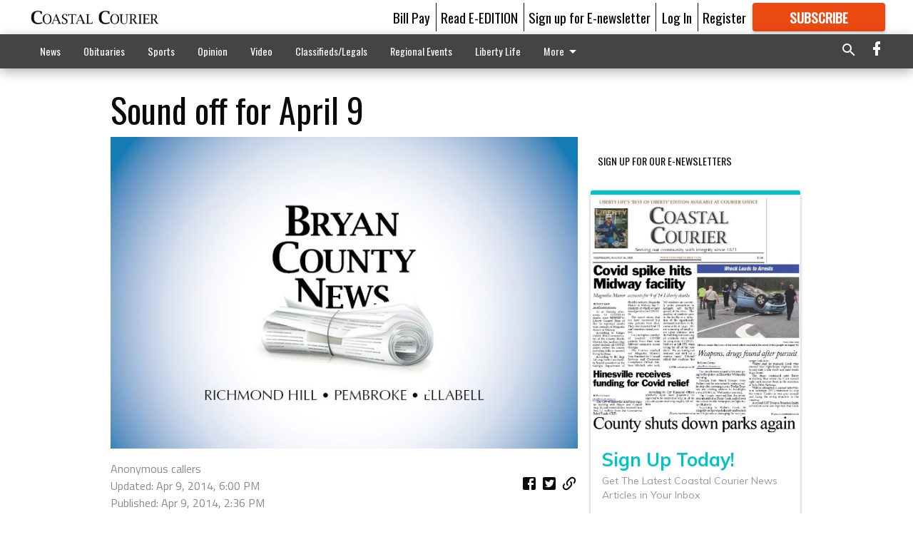

--- FILE ---
content_type: text/html; charset=utf-8
request_url: https://coastalcourier.com/coastal-living/sound-off/sound-off-for-april-9-3/?offset=1&snippet_index_75000002=1
body_size: 11739
content:




<div data-ajax-content-page-boundary>
    <div class="anvil-padding-bottom">
        
            
                
                    

<span data-page-tracker
      data-page-tracker-url="/coastal-living/sound-off/sound-off-april-17/"
      data-page-tracker-title="Sound Off April 17"
      data-page-tracker-pk="75064590"
      data-page-tracker-analytics-payload="{&quot;view_data&quot;:{&quot;views_remaining&quot;:&quot;0&quot;},&quot;page_meta&quot;:{&quot;section&quot;:&quot;/coastal-living/sound-off/&quot;,&quot;behind_paywall&quot;:false,&quot;page_id&quot;:75064590,&quot;page_created_at&quot;:&quot;2018-04-18 14:45:38+00:00&quot;,&quot;page_created_age&quot;:244427990,&quot;page_created_at_pretty&quot;:&quot;April 18, 2018&quot;,&quot;page_updated_at&quot;:&quot;2018-04-18 23:00:00+00:00&quot;,&quot;page_updated_age&quot;:244398328,&quot;tags&quot;:[],&quot;page_type&quot;:&quot;Article page&quot;,&quot;author&quot;:&quot;Anonymous callers&quot;,&quot;content_blocks&quot;:[&quot;Paragraph&quot;],&quot;page_publication&quot;:null,&quot;character_count&quot;:null,&quot;word_count&quot;:null,&quot;paragraph_count&quot;:null,&quot;page_title&quot;:&quot;Sound Off April 17&quot;}}"
>



<article class="anvil-article anvil-article--style--75000002" data-ajax-content-page-boundary>
    <header class="row expanded">
        <div class="column small-12 medium-10 medium-text-left">
            <div class="anvil-article__title">
                Sound Off April 17
            </div>
            
        </div>
    </header>
    <div class="row expanded">
        <div class="column">
            <figure class="row expanded column no-margin">
                <div class="anvil-images__image-container">

                    
                    
                    
                    

                    
                    

                    
                    

                    <picture class="anvil-images__image anvil-images__image--multiple-source anvil-images__image--main-article">
                        <source media="(max-width: 768px)" srcset="https://coastalcourier.cdn-anvilcms.net/media/images/2018/04/22/images/HOW_TO_PACIFY_AN_IRATE_CALLER.max-752x423.jpg 1x, https://coastalcourier.cdn-anvilcms.net/media/images/2018/04/22/images/HOW_TO_PACIFY_AN_IRATE_CALLER.max-1504x846.jpg 2x">
                        <source media="(max-width: 1024px)" srcset="https://coastalcourier.cdn-anvilcms.net/media/images/2018/04/22/images/HOW_TO_PACIFY_AN_IRATE_CALLER.max-656x369.jpg 1x, https://coastalcourier.cdn-anvilcms.net/media/images/2018/04/22/images/HOW_TO_PACIFY_AN_IRATE_CALLER.max-1312x738.jpg 2x">
                        <img src="https://coastalcourier.cdn-anvilcms.net/media/images/2018/04/22/images/HOW_TO_PACIFY_AN_IRATE_CALLER.max-1200x675.jpg" srcset="https://coastalcourier.cdn-anvilcms.net/media/images/2018/04/22/images/HOW_TO_PACIFY_AN_IRATE_CALLER.max-1200x675.jpg 1x, https://coastalcourier.cdn-anvilcms.net/media/images/2018/04/22/images/HOW_TO_PACIFY_AN_IRATE_CALLER.max-2400x1350.jpg 2x" class="anvil-images__image--shadow">
                    </picture>

                    
                    
                    <img src="https://coastalcourier.cdn-anvilcms.net/media/images/2018/04/22/images/HOW_TO_PACIFY_AN_IRATE_CALLER.max-752x423.jpg" alt="HOW TO PACIFY AN IRATE CALLER" class="anvil-images__background--glass"/>
                </div>
                
            </figure>
            <div class="anvil-article__stream-wrapper">
                <div class="row expanded">
                    <div class="column small-12 medium-8">
                        
<span data-component="Byline"
      data-prop-author-name="Anonymous callers"
      data-prop-published-date="2018-04-18T10:45:38-04:00"
      data-prop-updated-date="2018-04-18T19:00:00-04:00"
      data-prop-publication=""
      data-prop-profile-picture=""
      data-prop-profile-picture-style="circle"
      data-prop-author-page-url=""
      data-prop-twitter-handle=""
      data-prop-sass-prefix="style--75000002"
>
</span>

                    </div>
                    <div class="column small-12 medium-4 align-middle">
                        
<div data-component="ShareButtons"
     data-prop-url="https://coastalcourier.com/coastal-living/sound-off/sound-off-april-17/"
     data-prop-sass-prefix="style--75000002"
     data-prop-show-facebook="true"
     data-prop-show-twitter="true">
</div>

                    </div>
                </div>
            </div>
            
            <div class="row expanded">
                <div class="column anvil-padding-bottom">
                    <div class="anvil-article__body">
                        
                        <div id="articleBody75064590">
                            
                                









    
        <div class="anvil-article__stream-wrapper">
            <div class="rich-text"><html><body><div class="rich-text"><p><em>These opinions are not the Courier’s. Callers are not required to identify themselves, so we can verify neither sources nor motives. You may also anonymously submit a comment online at http://coastalcourier.com/forms/soundoff.</em></p>
<p>“I am so sick of hearing and reading about Chick-fil-A opening on Sunday. This family is a Christian family and no Chick-fil-A has ever been open on Sunday. There are many other restaurants open on Sundays.”</p>
<p>“Thank you, former county Commissioner John McIver and city Councilman Chris Stacy for looking out for the people of Riceboro. There are many residents there who have died of cancer recently and no one else is caring for the people.”</p>
<p>“I glad we got a new chief, Kirkendall. I don’t know what he’s done, but I’m going to give him a chance.”</p>
<p>“Why won’t the sheriff’s department do anything about the four-wheelers screaming up and down the roads in Woodland Lakes and Lake George? And the BOA in Lake George won’t do anything either.”</p><html><body><div class="in-text-ad">
<div data-collapse-exclude="">
<div data-component="DynamicAdSlot" data-prop-ad-unit="anvil-rectangle" data-prop-dfp-network-id="121231994" data-prop-size-mapping='[{"viewport": [0, 0], "sizes": [[300, 250], [250, 250]]}]' data-prop-sizes="[[300, 250], [250, 250]]" data-prop-start-collapsed="False" data-prop-targeting-arguments='{"article_body": true, "page_type": "article page", "page_id": 75064590, "section": "Sound off", "rate_card": "Courier metered rate", "site": "coastalcourier.com", "uri": "/coastal-living/sound-off/sound-off-for-april-9-3/"}'></div>
</div>
</div>
</body></html>
<p>“My God, American people, we are patriots by nature. How in the world could we have allowed so many Russians to be connected to a campaign for president? That’s not patriotic.”</p>
<p>“The worst neighbor in Rye Patch lets his dog run free and poop on others’ property. He’s too cheap to buy trash bags so his trash blows onto others’ property. And he’s just an annoying jerk.”</p>
<p>“Thank you, Niki Seale for writing a sensible letter to the editor in the April 4. I full support your views.”</p>
<p>“Sadly, being white and raised in Liberty County, I never really understood the legacy of Martin Luther King Jr. But today, marking the 50th anniversary of his assassination, I realize that has changed over the last year and a half. I enjoyed all the articles in the Coastal Courier. And I think his significance is ever more important than ever.”</p></div></body></html></div>
        </div>
    



<script>
    (function() {
        $('.anvil-aside').each(function (index, element) {
            if ($(element).next().is('.row.expanded') || $(element).next().is('script')) {
                $(element).addClass('anvil-aside--above-clear');
            }
        });
    })();
</script>

                            
                        </div>
                    </div>
                </div>
            </div>
        </div>
        <div class="column content--rigid">
            <div class="row expanded column center-content anvil-padding-bottom" id="articleBody75064590Ad">
                


<div data-collapse-exclude>
    <div data-component="DynamicAdSlot" data-prop-sizes="[[300, 250], [300, 600]]" data-prop-size-mapping="[{&quot;viewport&quot;: [0, 0], &quot;sizes&quot;: [[300, 250]]}, {&quot;viewport&quot;: [768, 0], &quot;sizes&quot;: [[300, 600]]}]"
        data-prop-dfp-network-id="121231994" data-prop-ad-unit="anvil-skyscraper"
        data-prop-targeting-arguments="{&quot;page_type&quot;: &quot;article page&quot;, &quot;page_id&quot;: 75064590, &quot;section&quot;: &quot;Sound off&quot;, &quot;rate_card&quot;: &quot;Courier metered rate&quot;, &quot;site&quot;: &quot;coastalcourier.com&quot;, &quot;uri&quot;: &quot;/coastal-living/sound-off/sound-off-for-april-9-3/&quot;}" data-prop-start-collapsed="False"></div>
</div>


            </div>
            <div class="row expanded column center-content anvil-padding-bottom" data-smart-collapse>
                

<div data-snippet-slot="top-page-right" >
    
<div data-inf-scroll-query="snippet_index_75000002" data-inf-scroll-query-value="2">
    
        



    
<div class="anvil-label anvil-label--style--75000002 ">
    <span class="anvil-label
                
                anvil-label--offset
                
                ">
        
            <span class="anvil-label__item">
            Latest Obituaries
            </span>
        
        
        
        
            </span>
        
</div>



<div data-component="RssFeedReader" 
    data-prop-endpoint="/api/v1/read_rss/"
    data-prop-show-description="True"
    data-prop-feed-url="http://www.legacy.com/obituaries/coastalcourier/services/rss.ashx?type=full:0Phwb8zAlz58giOSM-a9xs7qHERABRkwmIiXw_nEGK4"
    data-prop-description-length="150"
    data-prop-top-content="&lt;div class=&quot;rich-text&quot;&gt;&lt;/div&gt;"
    data-habitat-class="rss-snippet rss-snippet--medium rss-snippet--style--75000002 rss-snippet--default"></div>

    
</div>
</div>
            </div>
        </div>
        <div class="anvil-padding-bottom--minor anvil-padding-top--minor column small-12 center-content anvil-margin
        content__background--neutral-theme" data-smart-collapse>
            

<div data-snippet-slot="after_article" >
    
                


<div data-collapse-exclude>
    <div data-component="DynamicAdSlot" data-prop-sizes="[[300, 250], [320, 50], [300, 50], [970, 90], [728, 90], [660, 90], [990, 90]]" data-prop-size-mapping="[{&quot;viewport&quot;: [0, 0], &quot;sizes&quot;: [[300, 250], [320, 50], [300, 50]]}, {&quot;viewport&quot;: [1024, 0], &quot;sizes&quot;: [[970, 90], [728, 90], [660, 90]]}, {&quot;viewport&quot;: [1440, 0], &quot;sizes&quot;: [[990, 90], [970, 90], [728, 90], [660, 90]]}]"
        data-prop-dfp-network-id="121231994" data-prop-ad-unit="anvil-banner"
        data-prop-targeting-arguments="{&quot;page_type&quot;: &quot;article page&quot;, &quot;page_id&quot;: 75064590, &quot;section&quot;: &quot;Sound off&quot;, &quot;rate_card&quot;: &quot;Courier metered rate&quot;, &quot;site&quot;: &quot;coastalcourier.com&quot;, &quot;uri&quot;: &quot;/coastal-living/sound-off/sound-off-for-april-9-3/&quot;}" data-prop-start-collapsed="False"></div>
</div>


            
</div>
        </div>
    </div>
</article>

</span>


                
            
        
    </div>
</div>


<span data-inf-scroll-query="scroll_content_page_count" data-inf-scroll-query-value="1">
</span>

<div class="row anvil-padding pagination align-center"
     
     data-inf-scroll-url="/coastal-living/sound-off/sound-off-for-april-9-3/?offset=2"
     >
    <div class="column shrink anvil-loader-wrapper">
        <div class="anvil-loader anvil-loader--style--75000002"></div>
    </div>
</div>


--- FILE ---
content_type: text/html; charset=utf-8
request_url: https://www.google.com/recaptcha/api2/aframe
body_size: 266
content:
<!DOCTYPE HTML><html><head><meta http-equiv="content-type" content="text/html; charset=UTF-8"></head><body><script nonce="xOcFXtdymByrvTvVvzmfuw">/** Anti-fraud and anti-abuse applications only. See google.com/recaptcha */ try{var clients={'sodar':'https://pagead2.googlesyndication.com/pagead/sodar?'};window.addEventListener("message",function(a){try{if(a.source===window.parent){var b=JSON.parse(a.data);var c=clients[b['id']];if(c){var d=document.createElement('img');d.src=c+b['params']+'&rc='+(localStorage.getItem("rc::a")?sessionStorage.getItem("rc::b"):"");window.document.body.appendChild(d);sessionStorage.setItem("rc::e",parseInt(sessionStorage.getItem("rc::e")||0)+1);localStorage.setItem("rc::h",'1768490733396');}}}catch(b){}});window.parent.postMessage("_grecaptcha_ready", "*");}catch(b){}</script></body></html>

--- FILE ---
content_type: text/css
request_url: https://coastalcourier.cdn-anvilcms.net/media/compiled_styles/cc-coastal-courier-2025-12-18_120546.8471770000.css
body_size: 41960
content:
html.is-reveal-open{overflow:hidden;position:fixed}.separator--right{border-right:solid .0625rem;margin-right:0.5rem;padding-right:0.5rem}.separator--left{border-left:solid .0625rem;margin-right:0.5rem;padding-left:0.5rem}.crun-link{color:#fefefe;display:flex;font-family:Georgia,serif;font-size:.9rem;position:relative;text-decoration:none}.crun-link--animate{padding-bottom:0.2rem;padding-top:0.2rem}.crun-link--animate::before{-webkit-backface-visibility:hidden;-moz-backface-visibility:hidden;-ms-backface-visibility:hidden;-o-backface-visibility:hidden;backface-visibility:hidden;background-color:#fefefe;bottom:0;content:'';height:0.1rem;left:0;position:absolute;transform:scaleX(0);transition:all 0.2s ease-in-out;visibility:hidden;width:100%}.crun-link--animate:hover{color:#fefefe}.crun-link--animate:hover::before{transform:scaleX(1);visibility:visible}.crun-link--animate:visited{color:#fefefe}.crun-link--important{font-weight:bold}.crun-content-box>img{width:100%}.crun-content-box .crun-content-box__title{font-family:"Georgia, Serif";font-size:31px;line-height:31px;padding:0.5rem 0 0.5rem}.crun-content-box .crun-content-box__link{color:#0a0a0a;display:flex;font-family:"Georgia, Serif";font-size:31px;position:relative;text-decoration:none}.crun-content-box .crun-content-box__text{font-size:20px}.crun-content-box .crun-content-box__subtext{color:#8a8a8a;float:left;font-size:80%;text-transform:uppercase}.crun-content-box--accent{border-bottom:3px solid #000}.crun-content-box--small .crun-content-box__title{font-family:"Georgia, Serif";font-size:19px;line-height:19px;padding:0.5rem 0 0.5rem}.crun-content-box--small .crun-content-box__text{font-size:16px}.crun-content-box--card,.expert-category{box-shadow:0 0.25rem 0.5rem 0 rgba(0,0,0,0.2)}.crun-header{height:3rem;position:relative;width:100%}.crun-header__content{height:100%;margin:0 auto;max-width:100%;position:relative}@media (max-width: calc(100% + 3rem)){.crun-header__content{margin-left:1.5rem;margin-right:1.5rem}}.crun-header__title{color:#fefefe;font-family:Georgia,serif;width:100%}.crun-header__title a{color:#fefefe;outline:none;text-decoration:none}.crun-header-menu{position:absolute;right:0;top:50%;transform:translateY(-50%)}@media (max-width: 750px){.crun-header-menu{position:absolute;top:1rem}}.crun-header-menu__element{align-items:center;display:flex;font-family:Georgia,serif;font-size:.7rem;padding:0 0.1rem;position:relative}.crun-header-menu__element--divide{border-left:0.04rem solid #fefefe;padding-left:.4rem;margin-left:.4rem}.crun-hero{font-size:1.75rem;position:relative;text-align:left;text-transform:uppercase;width:100%;z-index:1}.crun-hero img{width:100%}.crun-hero__caption{background:#0a0a0a;bottom:0;color:#fefefe;left:0;opacity:0.75;padding:1.5rem;position:absolute;width:100%}@media only screen and (max-width: 1024px){.crun-hero__caption{font-size:1rem;position:relative}}.bi-shade-stripes{background:linear-gradient(135deg, #38a4ea 44%, #2199e8 44%)}.bi-shade-stripes--inverted{background:linear-gradient(135deg, #2199e8 44%, #38a4ea 44%)}.bi-shade-stripes--secondary{background:linear-gradient(135deg, #848484 44%, #777 44%)}.bi-shade-stripes--secondary-inverted{background:linear-gradient(135deg, #777 44%, #848484 44%)}.tri-shade-stripes{background:linear-gradient(135deg, #2199e8 42%, #38a4ea 42%, #38a4ea 48%, #4faeed 48%)}.tri-shade-stripes--secondary{background:linear-gradient(135deg, #777 42%, #848484 42%, #848484 48%, #919191 48%)}.crun-label{align-items:center;display:flex;flex-direction:row;justify-content:center;min-width:11rem;min-height:2.5rem;position:relative;z-index:100;background:#2199e8}.crun-label__item{flex-grow:1;text-align:left;color:#fefefe;font-family:sans-serif;font-size:0.75rem;font-weight:bold;padding:0 0.8rem;text-transform:uppercase}.crun-label__item--right{text-align:right}.crun-label__item--center{text-align:center}.crun-label--pip{position:relative}.crun-label--pip::after{border-left:.625rem solid transparent;border-right:.625rem solid transparent;content:'';position:absolute;width:0;left:.5rem;opacity:1}.crun-label--pip--up::after{border-bottom:1rem solid #2199e8}.crun-label--pip--down::after{border-top:1rem solid #2199e8}.crun-label--pip--left::after{left:.5rem;right:initial}.crun-label--pip--right::after{left:initial;right:.5rem}.crun-label--pip--top::after{bottom:96%}.crun-label--pip--bottom::after{top:96%}.crun-label--pip--center::after{left:0;margin-left:auto;margin-right:auto;right:0}.crun-label--pip-secondary{position:relative}.crun-label--pip-secondary::after{border-left:.625rem solid transparent;border-right:.625rem solid transparent;content:'';position:absolute;width:0;left:.5rem;opacity:1}.crun-label--pip-secondary--up::after{border-bottom:1rem solid #777}.crun-label--pip-secondary--down::after{border-top:1rem solid #777}.crun-label--pip-secondary--left::after{left:.5rem;right:initial}.crun-label--pip-secondary--right::after{left:initial;right:.5rem}.crun-label--pip-secondary--top::after{bottom:96%}.crun-label--pip-secondary--bottom::after{top:96%}.crun-label--pip-secondary--center::after{left:0;margin-left:auto;margin-right:auto;right:0}.separator--right{border-right:solid .0625rem;margin-right:0.5rem;padding-right:0.5rem}.separator--left{border-left:solid .0625rem;margin-right:0.5rem;padding-left:0.5rem}.crun-link{color:#fefefe;display:flex;font-family:Georgia,serif;font-size:.9rem;position:relative;text-decoration:none}.crun-link--animate{padding-bottom:0.2rem;padding-top:0.2rem}.crun-link--animate::before{-webkit-backface-visibility:hidden;-moz-backface-visibility:hidden;-ms-backface-visibility:hidden;-o-backface-visibility:hidden;backface-visibility:hidden;background-color:#fefefe;bottom:0;content:'';height:0.1rem;left:0;position:absolute;transform:scaleX(0);transition:all 0.2s ease-in-out;visibility:hidden;width:100%}.crun-link--animate:hover{color:#fefefe}.crun-link--animate:hover::before{transform:scaleX(1);visibility:visible}.crun-link--animate:visited{color:#fefefe}.crun-link--important{font-weight:bold}.anvil-content-list__item--fullbackground .anvil-content-list__title{padding-top:2.5rem}.anvil-content-list__item--fullbackground .anvil-content-list__title:hover{text-decoration:none}.crun-list{background-color:#e6e6e6;list-style-type:none;margin:0;padding:0}.crun-list a:hover{text-decoration:underline}.crun-list__item{max-width:100%;margin-left:auto;margin-right:auto;display:flex;flex-flow:row wrap;justify-content:center;align-items:center;font-family:"Helvetica Neue",Helvetica,Roboto,Arial,sans-serif;margin:0 0.4rem;padding:0.8rem 0.4rem;position:relative;border-bottom:1px solid #cacaca}.crun-list__item:last-child{border-bottom:0}.crun-list__image{flex:0 0 33.33333%;max-width:33.33333%}.crun-list__image img{border:solid 4px #fefefe;box-shadow:0 0 0 1px rgba(10,10,10,0.2);display:inline-block;line-height:0;max-width:100%;transition:box-shadow 200ms ease-out;border-radius:0;margin-bottom:1rem;border:0;margin-bottom:0}.crun-list__image img:hover,.crun-list__image img:focus{box-shadow:0 0 6px 1px rgba(33,153,232,0.5)}.crun-list__text{flex:1 1 0px;padding-left:.3125rem;padding-right:.3125rem;min-width:initial;display:block}@media screen and (min-width: 48em){.crun-list__text{padding-left:.46875rem;padding-right:.46875rem}}.crun-list__title{color:inherit;font-size:1rem;font-weight:bold;margin:0.5rem 0.5rem 0.5rem 0}.crun-list__subtext{color:#8a8a8a;font-size:0.85rem;margin:0.5rem 0.5rem 0.5rem 0;text-transform:uppercase}.navigation{height:2.9375rem;z-index:1500}.navigation .title-bar{box-shadow:0 0.3rem 1rem rgba(0,0,0,0.3);width:100%}.navigation .title-bar .menu-icon{outline:none}.navigation .top-bar{box-shadow:0 0.3rem 1rem rgba(0,0,0,0.3);width:100%}.navigation .top-bar__content{margin:0 auto;width:100%}@media (min-width: 1024px){.navigation .top-bar .menu{padding:0}.navigation .top-bar .menu li{padding:0 .5rem}.navigation .top-bar .menu .active{border-bottom:0.1rem solid #2199e8;font-weight:bold}}.navigation .top-bar-left{float:left}.navigation .top-bar-right{float:right;text-align:right}.navigation__content{width:100%}.navigation__content .top-bar__logo{-webkit-transition:all 0.5s ease;-moz-transition:all 0.5s ease;-ms-transition:all 0.5s ease;-o-transition:all 0.5s ease;transition:all 0.5s ease;box-sizing:border-box;color:#777;font-family:Georgia,serif;font-size:1rem;font-weight:bold;height:100%;margin:0;opacity:0;padding:0;text-transform:none;transform:translateY(0.5rem);white-space:nowrap}.navigation__content.is-stuck .menu li:nth-child(2){margin-left:1.5rem}.navigation a{color:#777;display:flex;font-family:Georgia,serif;font-size:.75rem;position:relative;text-decoration:none}.navigation a:hover{color:#303030}.crun-share{background:linear-gradient(135deg, #d0d0d0 44%, #c4c4c4 45%);height:3rem;position:relative;padding:0 1rem;width:100%}.crun-share__text{color:#404040;float:left;font-family:Georgia,serif;font-size:1.2rem;line-height:3rem;text-transform:uppercase}.crun-share__icons{font-size:1.5rem;line-height:3rem}.crun-share__icons a,.crun-share__icons a:active,.crun-share__icons a:hover,.crun-share__icons a:visited{color:#404040;outline:none;text-decoration:none}.crun-share__icons .mdi-facebook:hover,.crun-share__icons .mdi-facebook-box:hover{color:#3b5998}.crun-share__icons .mdi-twitter:hover,.crun-share__icons .mdi-twitter-box:hover{color:#55acee}.crun-share__icons .mdi-linkedin:hover,.crun-share__icons .mdi-linkedin-box:hover{color:#007bb5}.crun-share__icons .mdi-pinterest:hover,.crun-share__icons .mdi-pinterest-box:hover{color:#cb2027}.crun-share__icons .mdi-google-plus:hover,.crun-share__icons .mdi-google-plus-box:hover{color:#dd4b39}.crun-share__icons .mdi-rss:hover,.crun-share__icons .mdi-rss-box:hover{color:#f60}.crun-share__icons :not(:first-child){padding-left:.25rem}.separator--right{border-right:solid .0625rem;margin-right:0.5rem;padding-right:0.5rem}.separator--left{border-left:solid .0625rem;margin-right:0.5rem;padding-left:0.5rem}.crun-showcase::after,.crun-showcase::before{content:'';display:block;height:100%;left:0;position:absolute;top:0;width:100%}.crun-showcase{background-image:url(https://upload.wikimedia.org/wikipedia/commons/e/e1/NYC_14th_Street_looking_west_12_2005.jpg);min-height:15rem;background-size:cover;cursor:pointer;display:flex;flex-direction:row-reverse;align-items:center;font-size:1rem;padding:1rem 0;position:relative;overflow:hidden;width:100%;transform:translate3d(0, 0, 0);backface-visibility:hidden}.crun-showcase:link,.crun-showcase:visited,.crun-showcase:active{text-decoration:none}.crun-showcase::before{background:rgba(255,255,255,0.1);z-index:0}.crun-showcase::after{background:rgba(0,0,0,0.6);z-index:1}.crun-showcase>*{z-index:2}.crun-showcase__text{color:#fff;margin:0 5% 0 0;width:40%}.crun-showcase__text__header{-webkit-transition:all 1500ms cubic-bezier(0, 1, 0.495, 1);-moz-transition:all 1500ms cubic-bezier(0, 1, 0.495, 1);-ms-transition:all 1500ms cubic-bezier(0, 1, 0.495, 1);-o-transition:all 1500ms cubic-bezier(0, 1, 0.495, 1);transition:all 1500ms cubic-bezier(0, 1, 0.495, 1);-webkit-transform:rotate(-0.0001deg);-moz-transform:rotate(-0.0001deg);-ms-transform:rotate(-0.0001deg);-o-transform:rotate(-0.0001deg);transform:rotate(-0.0001deg);font-family:sans-serif;font-weight:normal;margin:0;text-transform:uppercase}.crun-showcase__text__caption{-webkit-transition:all 1500ms cubic-bezier(0, 1, 0.495, 1);-moz-transition:all 1500ms cubic-bezier(0, 1, 0.495, 1);-ms-transition:all 1500ms cubic-bezier(0, 1, 0.495, 1);-o-transition:all 1500ms cubic-bezier(0, 1, 0.495, 1);transition:all 1500ms cubic-bezier(0, 1, 0.495, 1);-webkit-transform:rotate(-0.0001deg);-moz-transform:rotate(-0.0001deg);-ms-transform:rotate(-0.0001deg);-o-transform:rotate(-0.0001deg);transform:rotate(-0.0001deg);border-top:0.25rem solid #fff;font-family:serif;font-weight:normal;margin:0.75rem 0 0;padding:0.75rem 0 0}@media only screen and (max-width: 44rem){.crun-showcase__text{font-size:0.75rem;width:50%}}.crun-showcase--left{flex-direction:row}.crun-showcase--left .crun-showcase__text{margin:0 0 0 5%}.crun-showcase--animated:hover .crun-showcase__text__header{-webkit-transform:translateX(-1.25rem) rotate(0.0002deg);-moz-transform:translateX(-1.25rem) rotate(0.0002deg);-ms-transform:translateX(-1.25rem) rotate(0.0002deg);-o-transform:translateX(-1.25rem) rotate(0.0002deg);transform:translateX(-1.25rem) rotate(0.0002deg)}.crun-showcase--animated:hover .crun-showcase__text__caption{-webkit-transform:translateX(1.25rem) rotate(0.0002deg);-moz-transform:translateX(1.25rem) rotate(0.0002deg);-ms-transform:translateX(1.25rem) rotate(0.0002deg);-o-transform:translateX(1.25rem) rotate(0.0002deg);transform:translateX(1.25rem) rotate(0.0002deg)}.crun-showcase--decorated .crun-showcase__decorator{left:1.25rem;-webkit-transform:rotate(45deg);-moz-transform:rotate(45deg);-ms-transform:rotate(45deg);-o-transform:rotate(45deg);transform:rotate(45deg);background:#fff;height:1.25rem;position:absolute;top:-0.75rem;width:1.25rem}.crun-showcase--decorated-right .crun-showcase__decorator{right:1.25rem;-webkit-transform:rotate(45deg);-moz-transform:rotate(45deg);-ms-transform:rotate(45deg);-o-transform:rotate(45deg);transform:rotate(45deg);background:#fff;height:1.25rem;position:absolute;top:-0.75rem;width:1.25rem}.crun-sliding-search-field{color:#fefefe;height:100%;font-size:.8rem;padding-right:4.8rem;position:absolute;display:inline-block;background:none;outline:none;border:0;right:0;width:0;z-index:3;cursor:pointer;transition:width 0.5s cubic-bezier(0, 0.8, 0, 1)}.crun-sliding-search-field:focus{border-bottom:0.1rem solid #fefefe;cursor:text;width:10rem;z-index:1}.crun-sliding-search-field::-webkit-input-placeholder{color:#fefefe}.crun-sliding-search-field:-moz-placeholder{color:#fefefe}.crun-sliding-search-field::-moz-placeholder{color:#fefefe}.crun-sliding-search-field:-ms-input-placeholder{color:#fefefe}.bi-shade-stripes{background:linear-gradient(135deg, #38a4ea 44%, #2199e8 44%)}.bi-shade-stripes--inverted{background:linear-gradient(135deg, #2199e8 44%, #38a4ea 44%)}.bi-shade-stripes--secondary{background:linear-gradient(135deg, #848484 44%, #777 44%)}.bi-shade-stripes--secondary-inverted{background:linear-gradient(135deg, #777 44%, #848484 44%)}.tri-shade-stripes{background:linear-gradient(135deg, #2199e8 42%, #38a4ea 42%, #38a4ea 48%, #4faeed 48%)}.tri-shade-stripes--secondary{background:linear-gradient(135deg, #777 42%, #848484 42%, #848484 48%, #919191 48%)}.separator--right{border-right:solid .0625rem;margin-right:0.5rem;padding-right:0.5rem}.separator--left{border-left:solid .0625rem;margin-right:0.5rem;padding-left:0.5rem}/*! normalize.css v3.0.3 | MIT License | github.com/necolas/normalize.css */html{font-family:sans-serif;-ms-text-size-adjust:100%;-webkit-text-size-adjust:100%}body{margin:0}article,aside,details,figcaption,figure,footer,header,hgroup,main,menu,nav,section,summary{display:block}audio,canvas,progress,video{display:inline-block;vertical-align:baseline}audio:not([controls]){display:none;height:0}[hidden],template{display:none}a{background-color:transparent}a:active,a:hover{outline:0}abbr[title]{border-bottom:1px dotted}b,strong{font-weight:bold}dfn{font-style:italic}h1{font-size:2em;margin:0.67em 0}mark{background:#ff0;color:#000}small{font-size:80%}sub,sup{font-size:75%;line-height:0;position:relative;vertical-align:baseline}sup{top:-0.5em}sub{bottom:-0.25em}img{border:0}svg:not(:root){overflow:hidden}figure{margin:1em 40px}hr{box-sizing:content-box;height:0}pre{overflow:auto}code,kbd,pre,samp{font-family:monospace, monospace;font-size:1em}button,input,optgroup,select,textarea{color:inherit;font:inherit;margin:0}button{overflow:visible}button,select{text-transform:none}button,html input[type="button"],input[type="reset"],input[type="submit"]{-webkit-appearance:button;cursor:pointer}button[disabled],html input[disabled]{cursor:not-allowed}button::-moz-focus-inner,input::-moz-focus-inner{border:0;padding:0}input{line-height:normal}input[type="checkbox"],input[type="radio"]{box-sizing:border-box;padding:0}input[type="number"]::-webkit-inner-spin-button,input[type="number"]::-webkit-outer-spin-button{height:auto}input[type="search"]{-webkit-appearance:textfield;box-sizing:content-box}input[type="search"]::-webkit-search-cancel-button,input[type="search"]::-webkit-search-decoration{-webkit-appearance:none}legend{border:0;padding:0}textarea{overflow:auto}optgroup{font-weight:bold}table{border-collapse:collapse;border-spacing:0}td,th{padding:0}.foundation-mq{font-family:"small=0em&medium=48em&large=64em&xlarge=90.0625em"}html{font-size:16px;box-sizing:border-box}*,*::before,*::after{box-sizing:inherit}body{padding:0;margin:0;font-family:"Helvetica Neue",Helvetica,Roboto,Arial,sans-serif;font-weight:normal;line-height:1.5;color:#0a0a0a;background:#fefefe;-webkit-font-smoothing:antialiased;-moz-osx-font-smoothing:grayscale}img{max-width:100%;height:auto;-ms-interpolation-mode:bicubic;display:inline-block;vertical-align:middle}textarea{height:auto;min-height:50px;border-radius:0}select{width:100%;border-radius:0}#map_canvas img,#map_canvas embed,#map_canvas object,.map_canvas img,.map_canvas embed,.map_canvas object,.mqa-display img,.mqa-display embed,.mqa-display object{max-width:none !important}button{-webkit-appearance:none;-moz-appearance:none;background:transparent;padding:0;border:0;border-radius:0;line-height:1}[data-whatinput='mouse'] button{outline:0}.is-visible{display:block !important}.is-hidden{display:none !important}.align-right{justify-content:flex-end}.align-center{justify-content:center}.align-justify{justify-content:space-between}.align-spaced{justify-content:space-around}.align-top{align-items:flex-start}.align-self-top{align-self:flex-start}.align-bottom{align-items:flex-end}.align-self-bottom{align-self:flex-end}.align-middle{align-items:center}.align-self-middle{align-self:center}.align-stretch{align-items:stretch}.align-self-stretch{align-self:stretch}.small-order-1{order:1}.small-order-2{order:2}.small-order-3{order:3}.small-order-4{order:4}.small-order-5{order:5}.small-order-6{order:6}@media screen and (min-width: 48em){.medium-order-1{order:1}.medium-order-2{order:2}.medium-order-3{order:3}.medium-order-4{order:4}.medium-order-5{order:5}.medium-order-6{order:6}}@media screen and (min-width: 64em){.large-order-1{order:1}.large-order-2{order:2}.large-order-3{order:3}.large-order-4{order:4}.large-order-5{order:5}.large-order-6{order:6}}@media screen and (min-width: 90.0625em){.xlarge-order-1{order:1}.xlarge-order-2{order:2}.xlarge-order-3{order:3}.xlarge-order-4{order:4}.xlarge-order-5{order:5}.xlarge-order-6{order:6}}.row{max-width:100%;margin-left:auto;margin-right:auto;display:flex;flex-flow:row wrap}.row .row{margin-left:-.3125rem;margin-right:-.3125rem}@media screen and (min-width: 48em){.row .row{margin-left:-.46875rem;margin-right:-.46875rem}}.row.expanded{max-width:none}.row.collapse>.column,.row.collapse>.columns{padding-left:0;padding-right:0}.row.is-collapse-child,.row.collapse>.column>.row,.row.collapse>.columns>.row{margin-left:0;margin-right:0}.column,.columns{flex:1 1 0px;padding-left:.3125rem;padding-right:.3125rem;min-width:initial}@media screen and (min-width: 48em){.column,.columns{padding-left:.46875rem;padding-right:.46875rem}}.column.row.row,.row.row.columns{float:none;display:block}.row .column.row.row,.row .row.row.columns{padding-left:0;padding-right:0;margin-left:0;margin-right:0}.small-1{flex:0 0 8.33333%;max-width:8.33333%}.small-offset-0{margin-left:0%}.small-2{flex:0 0 16.66667%;max-width:16.66667%}.small-offset-1{margin-left:8.33333%}.small-3{flex:0 0 25%;max-width:25%}.small-offset-2{margin-left:16.66667%}.small-4{flex:0 0 33.33333%;max-width:33.33333%}.small-offset-3{margin-left:25%}.small-5{flex:0 0 41.66667%;max-width:41.66667%}.small-offset-4{margin-left:33.33333%}.small-6{flex:0 0 50%;max-width:50%}.small-offset-5{margin-left:41.66667%}.small-7{flex:0 0 58.33333%;max-width:58.33333%}.small-offset-6{margin-left:50%}.small-8{flex:0 0 66.66667%;max-width:66.66667%}.small-offset-7{margin-left:58.33333%}.small-9{flex:0 0 75%;max-width:75%}.small-offset-8{margin-left:66.66667%}.small-10{flex:0 0 83.33333%;max-width:83.33333%}.small-offset-9{margin-left:75%}.small-11{flex:0 0 91.66667%;max-width:91.66667%}.small-offset-10{margin-left:83.33333%}.small-12{flex:0 0 100%;max-width:100%}.small-offset-11{margin-left:91.66667%}.small-order-1{order:1}.small-order-2{order:2}.small-order-3{order:3}.small-order-4{order:4}.small-order-5{order:5}.small-order-6{order:6}.small-up-1{flex-wrap:wrap}.small-up-1>.column,.small-up-1>.columns{flex:0 0 100%;max-width:100%}.small-up-2{flex-wrap:wrap}.small-up-2>.column,.small-up-2>.columns{flex:0 0 50%;max-width:50%}.small-up-3{flex-wrap:wrap}.small-up-3>.column,.small-up-3>.columns{flex:0 0 33.33333%;max-width:33.33333%}.small-up-4{flex-wrap:wrap}.small-up-4>.column,.small-up-4>.columns{flex:0 0 25%;max-width:25%}.small-up-5{flex-wrap:wrap}.small-up-5>.column,.small-up-5>.columns{flex:0 0 20%;max-width:20%}.small-up-6{flex-wrap:wrap}.small-up-6>.column,.small-up-6>.columns{flex:0 0 16.66667%;max-width:16.66667%}.small-up-7{flex-wrap:wrap}.small-up-7>.column,.small-up-7>.columns{flex:0 0 14.28571%;max-width:14.28571%}.small-up-8{flex-wrap:wrap}.small-up-8>.column,.small-up-8>.columns{flex:0 0 12.5%;max-width:12.5%}.small-collapse>.column,.small-collapse>.columns{padding-left:0;padding-right:0}.small-uncollapse>.column,.small-uncollapse>.columns{padding-left:.3125rem;padding-right:.3125rem}@media screen and (min-width: 48em){.medium-1{flex:0 0 8.33333%;max-width:8.33333%}.medium-offset-0{margin-left:0%}.medium-2{flex:0 0 16.66667%;max-width:16.66667%}.medium-offset-1{margin-left:8.33333%}.medium-3{flex:0 0 25%;max-width:25%}.medium-offset-2{margin-left:16.66667%}.medium-4{flex:0 0 33.33333%;max-width:33.33333%}.medium-offset-3{margin-left:25%}.medium-5{flex:0 0 41.66667%;max-width:41.66667%}.medium-offset-4{margin-left:33.33333%}.medium-6{flex:0 0 50%;max-width:50%}.medium-offset-5{margin-left:41.66667%}.medium-7{flex:0 0 58.33333%;max-width:58.33333%}.medium-offset-6{margin-left:50%}.medium-8{flex:0 0 66.66667%;max-width:66.66667%}.medium-offset-7{margin-left:58.33333%}.medium-9{flex:0 0 75%;max-width:75%}.medium-offset-8{margin-left:66.66667%}.medium-10{flex:0 0 83.33333%;max-width:83.33333%}.medium-offset-9{margin-left:75%}.medium-11{flex:0 0 91.66667%;max-width:91.66667%}.medium-offset-10{margin-left:83.33333%}.medium-12{flex:0 0 100%;max-width:100%}.medium-offset-11{margin-left:91.66667%}.medium-order-1{order:1}.medium-order-2{order:2}.medium-order-3{order:3}.medium-order-4{order:4}.medium-order-5{order:5}.medium-order-6{order:6}.medium-up-1{flex-wrap:wrap}.medium-up-1>.column,.medium-up-1>.columns{flex:0 0 100%;max-width:100%}.medium-up-2{flex-wrap:wrap}.medium-up-2>.column,.medium-up-2>.columns{flex:0 0 50%;max-width:50%}.medium-up-3{flex-wrap:wrap}.medium-up-3>.column,.medium-up-3>.columns{flex:0 0 33.33333%;max-width:33.33333%}.medium-up-4{flex-wrap:wrap}.medium-up-4>.column,.medium-up-4>.columns{flex:0 0 25%;max-width:25%}.medium-up-5{flex-wrap:wrap}.medium-up-5>.column,.medium-up-5>.columns{flex:0 0 20%;max-width:20%}.medium-up-6{flex-wrap:wrap}.medium-up-6>.column,.medium-up-6>.columns{flex:0 0 16.66667%;max-width:16.66667%}.medium-up-7{flex-wrap:wrap}.medium-up-7>.column,.medium-up-7>.columns{flex:0 0 14.28571%;max-width:14.28571%}.medium-up-8{flex-wrap:wrap}.medium-up-8>.column,.medium-up-8>.columns{flex:0 0 12.5%;max-width:12.5%}}@media screen and (min-width: 48em) and (min-width: 48em){.medium-expand{flex:1 1 0px}}.row.medium-unstack>.column,.row.medium-unstack>.columns{flex:0 0 100%}@media screen and (min-width: 48em) and (min-width: 48em){.row.medium-unstack>.column,.row.medium-unstack>.columns{flex:1 1 0px}}@media screen and (min-width: 48em){.medium-collapse>.column,.medium-collapse>.columns{padding-left:0;padding-right:0}.medium-uncollapse>.column,.medium-uncollapse>.columns{padding-left:.46875rem;padding-right:.46875rem}}@media screen and (min-width: 64em){.large-1{flex:0 0 8.33333%;max-width:8.33333%}.large-offset-0{margin-left:0%}.large-2{flex:0 0 16.66667%;max-width:16.66667%}.large-offset-1{margin-left:8.33333%}.large-3{flex:0 0 25%;max-width:25%}.large-offset-2{margin-left:16.66667%}.large-4{flex:0 0 33.33333%;max-width:33.33333%}.large-offset-3{margin-left:25%}.large-5{flex:0 0 41.66667%;max-width:41.66667%}.large-offset-4{margin-left:33.33333%}.large-6{flex:0 0 50%;max-width:50%}.large-offset-5{margin-left:41.66667%}.large-7{flex:0 0 58.33333%;max-width:58.33333%}.large-offset-6{margin-left:50%}.large-8{flex:0 0 66.66667%;max-width:66.66667%}.large-offset-7{margin-left:58.33333%}.large-9{flex:0 0 75%;max-width:75%}.large-offset-8{margin-left:66.66667%}.large-10{flex:0 0 83.33333%;max-width:83.33333%}.large-offset-9{margin-left:75%}.large-11{flex:0 0 91.66667%;max-width:91.66667%}.large-offset-10{margin-left:83.33333%}.large-12{flex:0 0 100%;max-width:100%}.large-offset-11{margin-left:91.66667%}.large-order-1{order:1}.large-order-2{order:2}.large-order-3{order:3}.large-order-4{order:4}.large-order-5{order:5}.large-order-6{order:6}.large-up-1{flex-wrap:wrap}.large-up-1>.column,.large-up-1>.columns{flex:0 0 100%;max-width:100%}.large-up-2{flex-wrap:wrap}.large-up-2>.column,.large-up-2>.columns{flex:0 0 50%;max-width:50%}.large-up-3{flex-wrap:wrap}.large-up-3>.column,.large-up-3>.columns{flex:0 0 33.33333%;max-width:33.33333%}.large-up-4{flex-wrap:wrap}.large-up-4>.column,.large-up-4>.columns{flex:0 0 25%;max-width:25%}.large-up-5{flex-wrap:wrap}.large-up-5>.column,.large-up-5>.columns{flex:0 0 20%;max-width:20%}.large-up-6{flex-wrap:wrap}.large-up-6>.column,.large-up-6>.columns{flex:0 0 16.66667%;max-width:16.66667%}.large-up-7{flex-wrap:wrap}.large-up-7>.column,.large-up-7>.columns{flex:0 0 14.28571%;max-width:14.28571%}.large-up-8{flex-wrap:wrap}.large-up-8>.column,.large-up-8>.columns{flex:0 0 12.5%;max-width:12.5%}}@media screen and (min-width: 64em) and (min-width: 64em){.large-expand{flex:1 1 0px}}.row.large-unstack>.column,.row.large-unstack>.columns{flex:0 0 100%}@media screen and (min-width: 64em) and (min-width: 64em){.row.large-unstack>.column,.row.large-unstack>.columns{flex:1 1 0px}}@media screen and (min-width: 64em){.large-collapse>.column,.large-collapse>.columns{padding-left:0;padding-right:0}.large-uncollapse>.column,.large-uncollapse>.columns{padding-left:.46875rem;padding-right:.46875rem}}@media screen and (min-width: 90.0625em){.xlarge-1{flex:0 0 8.33333%;max-width:8.33333%}.xlarge-offset-0{margin-left:0%}.xlarge-2{flex:0 0 16.66667%;max-width:16.66667%}.xlarge-offset-1{margin-left:8.33333%}.xlarge-3{flex:0 0 25%;max-width:25%}.xlarge-offset-2{margin-left:16.66667%}.xlarge-4{flex:0 0 33.33333%;max-width:33.33333%}.xlarge-offset-3{margin-left:25%}.xlarge-5{flex:0 0 41.66667%;max-width:41.66667%}.xlarge-offset-4{margin-left:33.33333%}.xlarge-6{flex:0 0 50%;max-width:50%}.xlarge-offset-5{margin-left:41.66667%}.xlarge-7{flex:0 0 58.33333%;max-width:58.33333%}.xlarge-offset-6{margin-left:50%}.xlarge-8{flex:0 0 66.66667%;max-width:66.66667%}.xlarge-offset-7{margin-left:58.33333%}.xlarge-9{flex:0 0 75%;max-width:75%}.xlarge-offset-8{margin-left:66.66667%}.xlarge-10{flex:0 0 83.33333%;max-width:83.33333%}.xlarge-offset-9{margin-left:75%}.xlarge-11{flex:0 0 91.66667%;max-width:91.66667%}.xlarge-offset-10{margin-left:83.33333%}.xlarge-12{flex:0 0 100%;max-width:100%}.xlarge-offset-11{margin-left:91.66667%}.xlarge-order-1{order:1}.xlarge-order-2{order:2}.xlarge-order-3{order:3}.xlarge-order-4{order:4}.xlarge-order-5{order:5}.xlarge-order-6{order:6}.xlarge-up-1{flex-wrap:wrap}.xlarge-up-1>.column,.xlarge-up-1>.columns{flex:0 0 100%;max-width:100%}.xlarge-up-2{flex-wrap:wrap}.xlarge-up-2>.column,.xlarge-up-2>.columns{flex:0 0 50%;max-width:50%}.xlarge-up-3{flex-wrap:wrap}.xlarge-up-3>.column,.xlarge-up-3>.columns{flex:0 0 33.33333%;max-width:33.33333%}.xlarge-up-4{flex-wrap:wrap}.xlarge-up-4>.column,.xlarge-up-4>.columns{flex:0 0 25%;max-width:25%}.xlarge-up-5{flex-wrap:wrap}.xlarge-up-5>.column,.xlarge-up-5>.columns{flex:0 0 20%;max-width:20%}.xlarge-up-6{flex-wrap:wrap}.xlarge-up-6>.column,.xlarge-up-6>.columns{flex:0 0 16.66667%;max-width:16.66667%}.xlarge-up-7{flex-wrap:wrap}.xlarge-up-7>.column,.xlarge-up-7>.columns{flex:0 0 14.28571%;max-width:14.28571%}.xlarge-up-8{flex-wrap:wrap}.xlarge-up-8>.column,.xlarge-up-8>.columns{flex:0 0 12.5%;max-width:12.5%}}@media screen and (min-width: 90.0625em) and (min-width: 90.0625em){.xlarge-expand{flex:1 1 0px}}.row.xlarge-unstack>.column,.row.xlarge-unstack>.columns{flex:0 0 100%}@media screen and (min-width: 90.0625em) and (min-width: 90.0625em){.row.xlarge-unstack>.column,.row.xlarge-unstack>.columns{flex:1 1 0px}}@media screen and (min-width: 90.0625em){.xlarge-collapse>.column,.xlarge-collapse>.columns{padding-left:0;padding-right:0}.xlarge-uncollapse>.column,.xlarge-uncollapse>.columns{padding-left:.46875rem;padding-right:.46875rem}}.shrink{flex:0 0 auto;max-width:100%}.column.align-top,.align-top.columns{align-self:flex-start}.column.align-bottom,.align-bottom.columns{align-self:flex-end}.column.align-middle,.align-middle.columns{align-self:center}.column.align-stretch,.align-stretch.columns{align-self:stretch}.flex-video{position:relative;height:0;padding-bottom:75%;margin-bottom:1rem;overflow:hidden}.flex-video iframe,.flex-video object,.flex-video embed,.flex-video video{position:absolute;top:0;left:0;width:100%;height:100%}.flex-video.widescreen{padding-bottom:56.25%}.flex-video.vimeo{padding-top:0}.float-left{float:left !important}.float-right{float:right !important}.float-center{display:block;margin-left:auto;margin-right:auto}.clearfix::before,.clearfix::after{content:' ';display:table;flex-basis:0;order:1}.clearfix::after{clear:both}.menu{margin:0;list-style-type:none;width:100%;display:flex;flex-wrap:nowrap;align-items:center;flex-wrap:nowrap}.menu>li{flex:0 0 auto}[data-whatinput='mouse'] .menu>li{outline:0}.menu>li>a{display:block;padding:0.7rem 1rem;line-height:1}.menu input,.menu a,.menu button{margin-bottom:0}.menu>li>a{display:flex}.menu>li>a{flex-flow:row nowrap}.menu>li>a img,.menu>li>a i,.menu>li>a svg{margin-right:.25rem}.menu>li{flex:0 0 auto}.menu.vertical{flex-wrap:wrap}.menu.vertical>li{flex:0 0 100%;max-width:100%}.menu.vertical>li>a{align-items:flex-start;justify-content:flex-start}@media screen and (min-width: 48em){.menu.medium-horizontal{flex-wrap:nowrap}.menu.medium-horizontal>li{flex:0 0 auto}.menu.medium-vertical{flex-wrap:wrap}.menu.medium-vertical>li{flex:0 0 100%;max-width:100%}.menu.medium-vertical>li>a{align-items:flex-start;justify-content:flex-start}}@media screen and (min-width: 64em){.menu.large-horizontal{flex-wrap:nowrap}.menu.large-horizontal>li{flex:0 0 auto}.menu.large-vertical{flex-wrap:wrap}.menu.large-vertical>li{flex:0 0 100%;max-width:100%}.menu.large-vertical>li>a{align-items:flex-start;justify-content:flex-start}}@media screen and (min-width: 90.0625em){.menu.xlarge-horizontal{flex-wrap:nowrap}.menu.xlarge-horizontal>li{flex:0 0 auto}.menu.xlarge-vertical{flex-wrap:wrap}.menu.xlarge-vertical>li{flex:0 0 100%;max-width:100%}.menu.xlarge-vertical>li>a{align-items:flex-start;justify-content:flex-start}}.menu.simple li{line-height:1;display:inline-block;margin-right:1rem}.menu.simple a{padding:0}.menu.align-right{justify-content:flex-end}.menu.expanded>li{flex:1 1 0px}.menu.expanded>li:first-child:last-child{width:100%}.menu.icon-top>li>a{flex-flow:column nowrap}.menu.icon-top>li>a img,.menu.icon-top>li>a i,.menu.icon-top>li>a svg{align-self:stretch;text-align:center;margin-bottom:.25rem}.menu.nested{margin-left:1rem}.menu .active>a{color:#777;background:rgba(0,0,0,0)}.menu-text{font-weight:bold;color:inherit;line-height:1;padding-top:0;padding-bottom:0;padding:0.7rem 1rem}.menu-centered{text-align:center}.menu-centered>.menu{display:inline-block}.no-js [data-responsive-menu] ul{display:none}.menu-icon{position:relative;display:inline-block;vertical-align:middle;cursor:pointer;width:20px;height:16px}.menu-icon::after{content:'';position:absolute;display:block;width:100%;height:2px;background:#777;top:0;left:0;box-shadow:0 7px 0 #777,0 14px 0 #777}.menu-icon:hover::after{background:#0a0a0a;box-shadow:0 7px 0 #0a0a0a,0 14px 0 #0a0a0a}.menu-icon.dark{position:relative;display:inline-block;vertical-align:middle;cursor:pointer;width:20px;height:16px}.menu-icon.dark::after{content:'';position:absolute;display:block;width:100%;height:2px;background:#0a0a0a;top:0;left:0;box-shadow:0 7px 0 #0a0a0a,0 14px 0 #0a0a0a}.menu-icon.dark:hover::after{background:#8a8a8a;box-shadow:0 7px 0 #8a8a8a,0 14px 0 #8a8a8a}.sticky-container{position:relative}.sticky{position:absolute;z-index:0;transform:translate3d(0, 0, 0)}.sticky.is-stuck{position:fixed;z-index:5}.sticky.is-stuck.is-at-top{top:0}.sticky.is-stuck.is-at-bottom{bottom:0}.sticky.is-anchored{position:absolute;left:auto;right:auto}.sticky.is-anchored.is-at-bottom{bottom:0}.title-bar{background:#eee;color:#777;padding:.5rem;display:flex;align-items:center;justify-content:space-between}.title-bar .menu-icon{margin-left:.25rem;margin-right:.25rem}.title-bar-left,.title-bar-right{flex:1 1 0px}.title-bar-right{text-align:right}.title-bar-title{font-weight:bold;vertical-align:middle;display:inline-block}.top-bar{display:flex;align-items:center;justify-content:space-between;flex-wrap:nowrap;padding:.5rem;flex-wrap:wrap}.top-bar,.top-bar ul{background-color:#eee}.top-bar input{max-width:200px;margin-right:1rem}.top-bar .input-group-field{width:100%;margin-right:0}.top-bar input.button{width:auto}.top-bar .top-bar-left,.top-bar .top-bar-right{flex:0 0 100%;max-width:100%}@media screen and (min-width: 48em){.top-bar{flex-wrap:nowrap}.top-bar .top-bar-left{flex:1 1 auto}.top-bar .top-bar-right{flex:0 1 auto}}@media screen and (max-width: 63.9375em){.top-bar.stacked-for-medium{flex-wrap:wrap}.top-bar.stacked-for-medium .top-bar-left,.top-bar.stacked-for-medium .top-bar-right{flex:0 0 100%;max-width:100%}}@media screen and (max-width: 90em){.top-bar.stacked-for-large{flex-wrap:wrap}.top-bar.stacked-for-large .top-bar-left,.top-bar.stacked-for-large .top-bar-right{flex:0 0 100%;max-width:100%}}.top-bar.stacked-for-xlarge{flex-wrap:wrap}.top-bar.stacked-for-xlarge .top-bar-left,.top-bar.stacked-for-xlarge .top-bar-right{flex:0 0 100%;max-width:100%}.top-bar-title{flex:0 0 auto;margin-right:1rem}.top-bar-left,.top-bar-right{flex:0 0 auto}div,dl,dt,dd,ul,ol,li,h1,h2,h3,h4,h5,.crun-list__title,h6,pre,form,p,blockquote,th,td{margin:0;padding:0}p{font-size:inherit;line-height:1.6;margin-bottom:1rem;text-rendering:optimizeLegibility}em,i{font-style:italic;line-height:inherit}strong,b{font-weight:bold;line-height:inherit}small{font-size:80%;line-height:inherit}h1,h2,h3,h4,h5,.crun-list__title,h6{font-family:Georgia,serif;font-weight:normal;font-style:normal;color:inherit;text-rendering:optimizeLegibility;margin-top:0;margin-bottom:.5rem;line-height:1.4}h1 small,h2 small,h3 small,h4 small,h5 small,.crun-list__title small,h6 small{color:#cacaca;line-height:0}h1{font-size:1.5rem}h2{font-size:1.25rem}h3{font-size:1.1875rem}h4{font-size:1.125rem}h5,.crun-list__title{font-size:1.0625rem}h6{font-size:1rem}@media screen and (min-width: 48em){h1{font-size:3rem}h2{font-size:2.5rem}h3{font-size:1.9375rem}h4{font-size:1.5625rem}h5,.crun-list__title{font-size:1.25rem}h6{font-size:1rem}}a{color:#2199e8;text-decoration:none;line-height:inherit;cursor:pointer}a:hover,a:focus{color:#1585cf}a img{border:0}hr{max-width:100%;height:0;border-right:0;border-top:0;border-bottom:1px solid #cacaca;border-left:0;margin:1.25rem auto;clear:both}ul,ol,dl{line-height:1.6;margin-bottom:1rem;list-style-position:outside}li{font-size:inherit}ul{list-style-type:disc;margin-left:1.25rem}ol{margin-left:1.25rem}ul ul,ul ol,ol ul,ol ol{margin-left:1.25rem;margin-bottom:0}dl{margin-bottom:1rem}dl dt{margin-bottom:.3rem;font-weight:bold}blockquote{margin:0 0 1rem;padding:.5625rem 1.25rem 0 1.1875rem;border-left:0}blockquote,blockquote p{line-height:1.6;color:#000}cite{display:block;font-size:.8125rem;color:#8a8a8a}cite:before{content:'\2014 \0020'}abbr{color:#0a0a0a;cursor:help;border-bottom:1px dotted #0a0a0a}code{font-family:Consolas,"Liberation Mono",Courier,monospace;font-weight:normal;color:#0a0a0a;background-color:#e6e6e6;border:1px solid #cacaca;padding:.125rem .3125rem .0625rem}kbd{padding:.125rem .25rem 0;margin:0;background-color:#e6e6e6;color:#0a0a0a;font-family:Consolas,"Liberation Mono",Courier,monospace}.subheader,.anvil-content-list__subtext,.crun-list__subtext{margin-top:.2rem;margin-bottom:.5rem;font-weight:normal;line-height:1.4;color:#8a8a8a}.lead{font-size:20px;line-height:1.6}.stat{font-size:2.5rem;line-height:1}p+.stat{margin-top:-1rem}.no-bullet{margin-left:0;list-style:none}.text-left{text-align:left}.text-right{text-align:right}.text-center{text-align:center}.text-justify{text-align:justify}@media screen and (min-width: 48em){.medium-text-left{text-align:left}.medium-text-right{text-align:right}.medium-text-center{text-align:center}.medium-text-justify{text-align:justify}}@media screen and (min-width: 64em){.large-text-left{text-align:left}.large-text-right{text-align:right}.large-text-center{text-align:center}.large-text-justify{text-align:justify}}@media screen and (min-width: 90.0625em){.xlarge-text-left{text-align:left}.xlarge-text-right{text-align:right}.xlarge-text-center{text-align:center}.xlarge-text-justify{text-align:justify}}.show-for-print{display:none !important}@media print{*{background:transparent !important;color:black !important;box-shadow:none !important;text-shadow:none !important}.show-for-print{display:block !important}.hide-for-print{display:none !important}table.show-for-print{display:table !important}thead.show-for-print{display:table-header-group !important}tbody.show-for-print{display:table-row-group !important}tr.show-for-print{display:table-row !important}td.show-for-print{display:table-cell !important}th.show-for-print{display:table-cell !important}a,a:visited{text-decoration:underline}a[href]:after{content:" (" attr(href) ")"}.ir a:after,a[href^='javascript:']:after,a[href^='#']:after{content:''}abbr[title]:after{content:" (" attr(title) ")"}pre,blockquote{border:1px solid #8a8a8a;page-break-inside:avoid}thead{display:table-header-group}tr,img{page-break-inside:avoid}img{max-width:100% !important}@page{margin:0.5cm}p,h2,h3{orphans:3;widows:3}h2,h3{page-break-after:avoid}}.hide{display:none !important}.invisible{visibility:hidden}@media screen and (max-width: 47.9375em){.hide-for-small-only{display:none !important}}@media screen and (max-width: 0em),screen and (min-width: 48em){.show-for-small-only{display:none !important}}@media screen and (min-width: 48em){.hide-for-medium{display:none !important}}@media screen and (max-width: 47.9375em){.show-for-medium{display:none !important}}@media screen and (min-width: 48em) and (max-width: 63.9375em){.hide-for-medium-only{display:none !important}}@media screen and (max-width: 47.9375em),screen and (min-width: 64em){.show-for-medium-only{display:none !important}}@media screen and (min-width: 64em){.hide-for-large{display:none !important}}@media screen and (max-width: 63.9375em){.show-for-large{display:none !important}}@media screen and (min-width: 64em) and (max-width: 90em){.hide-for-large-only{display:none !important}}@media screen and (max-width: 63.9375em),screen and (min-width: 90.0625em){.show-for-large-only{display:none !important}}@media screen and (min-width: 90.0625em){.hide-for-xlarge{display:none !important}}@media screen and (max-width: 90em){.show-for-xlarge{display:none !important}}@media screen and (min-width: 90.0625em){.hide-for-xlarge-only{display:none !important}}@media screen and (max-width: 90em){.show-for-xlarge-only{display:none !important}}.show-for-sr,.show-on-focus{position:absolute !important;width:1px;height:1px;overflow:hidden;clip:rect(0, 0, 0, 0)}.show-on-focus:active,.show-on-focus:focus{position:static !important;height:auto;width:auto;overflow:visible;clip:auto}.show-for-landscape,.hide-for-portrait{display:block !important}@media screen and (orientation: landscape){.show-for-landscape,.hide-for-portrait{display:block !important}}@media screen and (orientation: portrait){.show-for-landscape,.hide-for-portrait{display:none !important}}.hide-for-landscape,.show-for-portrait{display:none !important}@media screen and (orientation: landscape){.hide-for-landscape,.show-for-portrait{display:none !important}}@media screen and (orientation: portrait){.hide-for-landscape,.show-for-portrait{display:block !important}}.row--spaced{max-width:100%;margin-left:auto;margin-right:auto;display:flex;flex-flow:row wrap;margin-bottom:1rem}.close-button{position:absolute;color:#8a8a8a;right:1rem;top:.5rem;font-size:2em;line-height:1;cursor:pointer}[data-whatinput='mouse'] .close-button{outline:0}.close-button:hover,.close-button:focus{color:#0a0a0a}.dropdown.menu>li.opens-left>.is-dropdown-submenu{left:auto;right:0;top:100%}.dropdown.menu>li.opens-right>.is-dropdown-submenu{right:auto;left:0;top:100%}[data-whatinput='mouse'] .dropdown.menu a{outline:0}.no-js .dropdown.menu ul{display:none}.dropdown.menu.vertical>li .is-dropdown-submenu{top:0}.dropdown.menu.vertical>li.opens-left>.is-dropdown-submenu{left:auto;right:100%}.dropdown.menu.vertical>li.opens-right>.is-dropdown-submenu{right:auto;left:100%}@media screen and (min-width: 48em){.dropdown.menu.medium-horizontal>li.opens-left>.is-dropdown-submenu{left:auto;right:0;top:100%}.dropdown.menu.medium-horizontal>li.opens-right>.is-dropdown-submenu{right:auto;left:0;top:100%}.dropdown.menu.medium-vertical>li .is-dropdown-submenu{top:0}.dropdown.menu.medium-vertical>li.opens-left>.is-dropdown-submenu{left:auto;right:100%}.dropdown.menu.medium-vertical>li.opens-right>.is-dropdown-submenu{right:auto;left:100%}}@media screen and (min-width: 64em){.dropdown.menu.large-horizontal>li.opens-left>.is-dropdown-submenu{left:auto;right:0;top:100%}.dropdown.menu.large-horizontal>li.opens-right>.is-dropdown-submenu{right:auto;left:0;top:100%}.dropdown.menu.large-vertical>li .is-dropdown-submenu{top:0}.dropdown.menu.large-vertical>li.opens-left>.is-dropdown-submenu{left:auto;right:100%}.dropdown.menu.large-vertical>li.opens-right>.is-dropdown-submenu{right:auto;left:100%}}@media screen and (min-width: 90.0625em){.dropdown.menu.xlarge-horizontal>li.opens-left>.is-dropdown-submenu{left:auto;right:0;top:100%}.dropdown.menu.xlarge-horizontal>li.opens-right>.is-dropdown-submenu{right:auto;left:0;top:100%}.dropdown.menu.xlarge-vertical>li .is-dropdown-submenu{top:0}.dropdown.menu.xlarge-vertical>li.opens-left>.is-dropdown-submenu{left:auto;right:100%}.dropdown.menu.xlarge-vertical>li.opens-right>.is-dropdown-submenu{right:auto;left:100%}}.dropdown.menu.align-right .is-dropdown-submenu.first-sub{top:100%;left:auto;right:0}.is-dropdown-menu.vertical{width:100px}.is-dropdown-menu.vertical.align-right{float:right}.is-dropdown-submenu-parent{position:relative}.is-dropdown-submenu-parent a::after{position:absolute;top:50%;right:5px;margin-top:-2px}.is-dropdown-submenu-parent.opens-inner>.is-dropdown-submenu{top:100%;left:auto}.is-dropdown-submenu-parent.opens-left>.is-dropdown-submenu{left:auto;right:100%}.is-dropdown-submenu-parent.opens-right>.is-dropdown-submenu{right:auto;left:100%}.is-dropdown-submenu{display:none;position:absolute;top:0;left:100%;min-width:200px;z-index:1;background:#fefefe;border:1px solid #cacaca}.is-dropdown-submenu .is-dropdown-submenu{margin-top:-1px}.is-dropdown-submenu>li{width:100%}.is-dropdown-submenu.js-dropdown-active{display:block}body.is-reveal-open{overflow:hidden}html.is-reveal-open,html.is-reveal-open body{min-height:100%;overflow:hidden;user-select:none}.reveal-overlay{display:none;position:fixed;top:0;bottom:0;left:0;right:0;z-index:6000000;background-color:rgba(10,10,10,0.75);overflow-y:scroll}.reveal{display:none;z-index:6000001;padding:1rem;border:1px solid #cacaca;background-color:#fefefe;border-radius:0;position:relative;top:100px;margin-left:auto;margin-right:auto;overflow-y:auto}[data-whatinput='mouse'] .reveal{outline:0}@media screen and (min-width: 48em){.reveal{min-height:0}}.reveal .column,.reveal .columns{min-width:0}.reveal>:last-child{margin-bottom:0}@media screen and (min-width: 48em){.reveal{width:600px;max-width:100%}}@media screen and (min-width: 48em){.reveal .anvil-menu,.reveal .reveal{left:auto;right:auto;margin:0 auto}}.reveal.collapse{padding:0}@media screen and (min-width: 48em){.reveal.tiny{width:30%;max-width:100%}}@media screen and (min-width: 48em){.reveal.small{width:50%;max-width:100%}}@media screen and (min-width: 48em){.reveal.large{width:90%;max-width:100%}}.reveal.full{top:0;left:0;width:100%;height:100%;height:100vh;min-height:100vh;max-width:none;margin-left:0;border:0;border-radius:0}@media screen and (max-width: 47.9375em){.reveal{top:0;left:0;width:100%;height:100%;height:100vh;min-height:100vh;max-width:none;margin-left:0;border:0;border-radius:0}}.reveal.without-overlay{position:fixed}table{width:100%;margin-bottom:1rem;border-radius:0}thead,tbody,tfoot{border:1px solid #f1f1f1;background-color:#fefefe}caption{font-weight:bold;padding:.5rem .625rem .625rem}thead{background:#f8f8f8;color:#0a0a0a}tfoot{background:#f1f1f1;color:#0a0a0a}thead tr,tfoot tr{background:transparent}thead th,thead td,tfoot th,tfoot td{padding:.5rem .625rem .625rem;font-weight:bold;text-align:left}tbody tr:nth-child(even){background-color:#f1f1f1}tbody th,tbody td{padding:.5rem .625rem .625rem}@media screen and (max-width: 63.9375em){table.stack thead{display:none}table.stack tfoot{display:none}table.stack tr,table.stack th,table.stack td{display:block}table.stack td{border-top:0}}table.scroll{display:block;width:100%;overflow-x:auto}table.hover thead tr:hover{background-color:#f3f3f3}table.hover tfoot tr:hover{background-color:#ececec}table.hover tbody tr:hover{background-color:#f9f9f9}table.hover tbody tr:nth-of-type(even):hover{background-color:#ececec}.table-scroll{overflow-x:auto}.table-scroll table{width:auto}.tabs{margin:0;list-style-type:none;background:#fefefe;border:1px solid rgba(0,0,0,0)}.tabs::before,.tabs::after{content:' ';display:table;flex-basis:0;order:1}.tabs::after{clear:both}.tabs.vertical>li{width:auto;float:none;display:block}.tabs.simple>li>a{padding:0}.tabs.simple>li>a:hover{background:transparent}.tabs.primary{background:#2199e8}.tabs.primary>li>a{color:#fefefe}.tabs.primary>li>a:hover,.tabs.primary>li>a:focus{background:#1893e4}.tabs-title{float:left}.tabs-title>a{display:block;padding:1.25rem 1.5rem;line-height:1;font-size:.75rem}.tabs-title>a:hover{background:#fefefe}.tabs-title>a:focus,.tabs-title>a[aria-selected='true']{background:#e6e6e6}.tabs-content{background:rgba(0,0,0,0);transition:all 0.5s ease;border:1px solid rgba(0,0,0,0);border-top:0}.tabs-content.vertical{border:1px solid rgba(0,0,0,0);border-left:0}.tabs-panel{display:none;padding:1rem}.tabs-panel.is-active{display:block}.has-tip{border-bottom:dotted 1px #8a8a8a;font-weight:bold;position:relative;display:inline-block;cursor:help}.tooltip{background-color:#0a0a0a;color:#fefefe;font-size:80%;padding:.75rem;position:absolute;z-index:10;top:calc(100% + .6495rem);max-width:10rem !important;border-radius:0}.tooltip::before{content:'';display:block;width:0;height:0;border:inset .75rem;border-color:transparent transparent #0a0a0a;border-bottom-style:solid;border-top-width:0;bottom:100%;position:absolute;left:50%;transform:translateX(-50%)}.tooltip.top::before{content:'';display:block;width:0;height:0;border:inset .75rem;border-color:#0a0a0a transparent transparent;border-top-style:solid;border-bottom-width:0;top:100%;bottom:auto}.tooltip.left::before{content:'';display:block;width:0;height:0;border:inset .75rem;border-color:transparent transparent transparent #0a0a0a;border-left-style:solid;border-right-width:0;bottom:auto;left:100%;top:50%;transform:translateY(-50%)}.tooltip.right::before{content:'';display:block;width:0;height:0;border:inset .75rem;border-color:transparent #0a0a0a transparent transparent;border-right-style:solid;border-left-width:0;bottom:auto;left:auto;right:100%;top:50%;transform:translateY(-50%)}.slide-in-down.mui-enter{transition-duration:500ms;transition-timing-function:linear;transform:translateY(-100%);transition-property:transform, opacity;backface-visibility:hidden}.slide-in-down.mui-enter.mui-enter-active{transform:translateY(0)}.slide-in-left.mui-enter{transition-duration:500ms;transition-timing-function:linear;transform:translateX(-100%);transition-property:transform, opacity;backface-visibility:hidden}.slide-in-left.mui-enter.mui-enter-active{transform:translateX(0)}.slide-in-up.mui-enter{transition-duration:500ms;transition-timing-function:linear;transform:translateY(100%);transition-property:transform, opacity;backface-visibility:hidden}.slide-in-up.mui-enter.mui-enter-active{transform:translateY(0)}.slide-in-right.mui-enter{transition-duration:500ms;transition-timing-function:linear;transform:translateX(100%);transition-property:transform, opacity;backface-visibility:hidden}.slide-in-right.mui-enter.mui-enter-active{transform:translateX(0)}.slide-out-down.mui-leave{transition-duration:500ms;transition-timing-function:linear;transform:translateY(0);transition-property:transform, opacity;backface-visibility:hidden}.slide-out-down.mui-leave.mui-leave-active{transform:translateY(100%)}.slide-out-right.mui-leave{transition-duration:500ms;transition-timing-function:linear;transform:translateX(0);transition-property:transform, opacity;backface-visibility:hidden}.slide-out-right.mui-leave.mui-leave-active{transform:translateX(100%)}.slide-out-up.mui-leave{transition-duration:500ms;transition-timing-function:linear;transform:translateY(0);transition-property:transform, opacity;backface-visibility:hidden}.slide-out-up.mui-leave.mui-leave-active{transform:translateY(-100%)}.slide-out-left.mui-leave{transition-duration:500ms;transition-timing-function:linear;transform:translateX(0);transition-property:transform, opacity;backface-visibility:hidden}.slide-out-left.mui-leave.mui-leave-active{transform:translateX(-100%)}.fade-in.mui-enter{transition-duration:500ms;transition-timing-function:linear;opacity:0;transition-property:opacity}.fade-in.mui-enter.mui-enter-active{opacity:1}.fade-out.mui-leave{transition-duration:500ms;transition-timing-function:linear;opacity:1;transition-property:opacity}.fade-out.mui-leave.mui-leave-active{opacity:0}.hinge-in-from-top.mui-enter{transition-duration:500ms;transition-timing-function:linear;transform:perspective(2000px) rotateX(-90deg);transform-origin:top;transition-property:transform, opacity;opacity:0}.hinge-in-from-top.mui-enter.mui-enter-active{transform:perspective(2000px) rotate(0deg);opacity:1}.hinge-in-from-right.mui-enter{transition-duration:500ms;transition-timing-function:linear;transform:perspective(2000px) rotateY(-90deg);transform-origin:right;transition-property:transform, opacity;opacity:0}.hinge-in-from-right.mui-enter.mui-enter-active{transform:perspective(2000px) rotate(0deg);opacity:1}.hinge-in-from-bottom.mui-enter{transition-duration:500ms;transition-timing-function:linear;transform:perspective(2000px) rotateX(90deg);transform-origin:bottom;transition-property:transform, opacity;opacity:0}.hinge-in-from-bottom.mui-enter.mui-enter-active{transform:perspective(2000px) rotate(0deg);opacity:1}.hinge-in-from-left.mui-enter{transition-duration:500ms;transition-timing-function:linear;transform:perspective(2000px) rotateY(90deg);transform-origin:left;transition-property:transform, opacity;opacity:0}.hinge-in-from-left.mui-enter.mui-enter-active{transform:perspective(2000px) rotate(0deg);opacity:1}.hinge-in-from-middle-x.mui-enter{transition-duration:500ms;transition-timing-function:linear;transform:perspective(2000px) rotateX(-90deg);transform-origin:center;transition-property:transform, opacity;opacity:0}.hinge-in-from-middle-x.mui-enter.mui-enter-active{transform:perspective(2000px) rotate(0deg);opacity:1}.hinge-in-from-middle-y.mui-enter{transition-duration:500ms;transition-timing-function:linear;transform:perspective(2000px) rotateY(-90deg);transform-origin:center;transition-property:transform, opacity;opacity:0}.hinge-in-from-middle-y.mui-enter.mui-enter-active{transform:perspective(2000px) rotate(0deg);opacity:1}.hinge-out-from-top.mui-leave{transition-duration:500ms;transition-timing-function:linear;transform:perspective(2000px) rotate(0deg);transform-origin:top;transition-property:transform, opacity;opacity:1}.hinge-out-from-top.mui-leave.mui-leave-active{transform:perspective(2000px) rotateX(-90deg);opacity:0}.hinge-out-from-right.mui-leave{transition-duration:500ms;transition-timing-function:linear;transform:perspective(2000px) rotate(0deg);transform-origin:right;transition-property:transform, opacity;opacity:1}.hinge-out-from-right.mui-leave.mui-leave-active{transform:perspective(2000px) rotateY(-90deg);opacity:0}.hinge-out-from-bottom.mui-leave{transition-duration:500ms;transition-timing-function:linear;transform:perspective(2000px) rotate(0deg);transform-origin:bottom;transition-property:transform, opacity;opacity:1}.hinge-out-from-bottom.mui-leave.mui-leave-active{transform:perspective(2000px) rotateX(90deg);opacity:0}.hinge-out-from-left.mui-leave{transition-duration:500ms;transition-timing-function:linear;transform:perspective(2000px) rotate(0deg);transform-origin:left;transition-property:transform, opacity;opacity:1}.hinge-out-from-left.mui-leave.mui-leave-active{transform:perspective(2000px) rotateY(90deg);opacity:0}.hinge-out-from-middle-x.mui-leave{transition-duration:500ms;transition-timing-function:linear;transform:perspective(2000px) rotate(0deg);transform-origin:center;transition-property:transform, opacity;opacity:1}.hinge-out-from-middle-x.mui-leave.mui-leave-active{transform:perspective(2000px) rotateX(-90deg);opacity:0}.hinge-out-from-middle-y.mui-leave{transition-duration:500ms;transition-timing-function:linear;transform:perspective(2000px) rotate(0deg);transform-origin:center;transition-property:transform, opacity;opacity:1}.hinge-out-from-middle-y.mui-leave.mui-leave-active{transform:perspective(2000px) rotateY(-90deg);opacity:0}.scale-in-up.mui-enter{transition-duration:500ms;transition-timing-function:linear;transform:scale(.5);transition-property:transform, opacity;opacity:0}.scale-in-up.mui-enter.mui-enter-active{transform:scale(1);opacity:1}.scale-in-down.mui-enter{transition-duration:500ms;transition-timing-function:linear;transform:scale(1.5);transition-property:transform, opacity;opacity:0}.scale-in-down.mui-enter.mui-enter-active{transform:scale(1);opacity:1}.scale-out-up.mui-leave{transition-duration:500ms;transition-timing-function:linear;transform:scale(1);transition-property:transform, opacity;opacity:1}.scale-out-up.mui-leave.mui-leave-active{transform:scale(1.5);opacity:0}.scale-out-down.mui-leave{transition-duration:500ms;transition-timing-function:linear;transform:scale(1);transition-property:transform, opacity;opacity:1}.scale-out-down.mui-leave.mui-leave-active{transform:scale(.5);opacity:0}.spin-in.mui-enter{transition-duration:500ms;transition-timing-function:linear;transform:rotate(-.75turn);transition-property:transform, opacity;opacity:0}.spin-in.mui-enter.mui-enter-active{transform:rotate(0);opacity:1}.spin-out.mui-leave{transition-duration:500ms;transition-timing-function:linear;transform:rotate(0);transition-property:transform, opacity;opacity:1}.spin-out.mui-leave.mui-leave-active{transform:rotate(.75turn);opacity:0}.spin-in-ccw.mui-enter{transition-duration:500ms;transition-timing-function:linear;transform:rotate(.75turn);transition-property:transform, opacity;opacity:0}.spin-in-ccw.mui-enter.mui-enter-active{transform:rotate(0);opacity:1}.spin-out-ccw.mui-leave{transition-duration:500ms;transition-timing-function:linear;transform:rotate(0);transition-property:transform, opacity;opacity:1}.spin-out-ccw.mui-leave.mui-leave-active{transform:rotate(-.75turn);opacity:0}.slow{transition-duration:750ms !important}.fast{transition-duration:250ms !important}.linear{transition-timing-function:linear !important}.ease{transition-timing-function:ease !important}.ease-in{transition-timing-function:ease-in !important}.ease-out{transition-timing-function:ease-out !important}.ease-in-out{transition-timing-function:ease-in-out !important}.bounce-in{transition-timing-function:cubic-bezier(0.485, 0.155, 0.24, 1.245) !important}.bounce-out{transition-timing-function:cubic-bezier(0.485, 0.155, 0.515, 0.845) !important}.bounce-in-out{transition-timing-function:cubic-bezier(0.76, -0.245, 0.24, 1.245) !important}.short-delay{transition-delay:300ms !important}.long-delay{transition-delay:700ms !important}#content{padding:0 .625rem;flex:0 0 100%;max-width:100%}@media screen and (min-width: 64em){#content{flex:0 0 990px;max-width:990px}}@media screen and (min-width: 90.0625em){#content{flex:0 0 1305px;max-width:1305px}}.content__segment{overflow:visible;position:relative}.content__wrapper{overflow-x:hidden}.content__background{height:100%;left:-1%;position:absolute;top:0;width:102%;z-index:-100}.content__background--constrained{left:0;width:100%}.content--flex{display:flex;flex-direction:column}.content--rigid{min-width:300px}@media screen and (max-width: 47.9375em){.content--rigid{flex:0 0 100%}}@media screen and (min-width: 48em){.content--rigid{box-sizing:content-box;max-width:300px}}.content--rigid *{box-sizing:border-box}.content--style--75000002 .content__background--medium{background:#d6d4d4}.content--style--75000002 .content__background--neutral-theme{background:#444}.body--style--75000002{font-family:"Titillium Web", sans-serif;background:#fff}.body--style--75000002 h1,.body--style--75000002 h2,.body--style--75000002 h3,.body--style--75000002 h4,.body--style--75000002 h5,.body--style--75000002 .crun-list__title,.body--style--75000002 h6{font-family:"Oswald", sans-serif}.body--style--75000002 .text{color:#0a0a0a}.body--style--75000002 .subtext{color:#8a8a8a}.anvil-loader-wrapper{overflow:hidden}.anvil-loader{animation:load8 1.1s infinite linear;border-bottom:0.75rem solid rgba(0,0,0,0.2);border-left:0.75rem solid #000;border-right:0.75rem solid rgba(0,0,0,0.2);border-top:0.75rem solid rgba(0,0,0,0.2);margin:0;overflow-y:hidden;position:relative;transform:translateZ(0)}.anvil-loader,.anvil-loader::after{border-radius:50%;height:5rem;width:5rem}.anvil-loader--small{border-bottom:0.25rem solid rgba(0,0,0,0.2);border-left:0.25rem solid #000;border-right:0.25rem solid rgba(0,0,0,0.2);border-top:0.25rem solid rgba(0,0,0,0.2);display:none;margin:0 0 0 0.5rem;height:1rem;width:1rem}@media screen and (min-width: 48em){.anvil-loader--small{height:1.5rem;width:1.5rem}}.anvil-loader--large{background:transparent;border-bottom:0.75rem solid rgba(0,0,0,0.2);border-left:0.75rem solid #000;border-right:0.75rem solid rgba(0,0,0,0.2);border-top:0.75rem solid rgba(0,0,0,0.2);display:none;height:10rem;margin:auto;min-height:0;outline:none;width:10rem}body .anvil-loader.anvil-loader--white{border-bottom-color:rgba(254,254,254,0.2);border-left-color:#fefefe;border-right-color:rgba(254,254,254,0.2);border-top-color:rgba(254,254,254,0.2)}.anvil-loader--visible{display:inherit}.anvil-loader-message--large{font-weight:bold}@keyframes load8{0%{transform:rotate(0deg)}100%{transform:rotate(360deg)}}.body--style--75000002 .anvil-loader{border-bottom-color:rgba(138,138,138,0.2);border-left-color:#8a8a8a;border-right-color:rgba(138,138,138,0.2);border-top-color:rgba(138,138,138,0.2)}.body--style--75000002 .anvil-loader-message{color:#8a8a8a}.body--style--75000002 .anvil-loader-message--large{font-size:1.04rem;font-weight:700;font-family:"Titillium Web", sans-serif}@media screen and (min-width: 48em){.body--style--75000002 .anvil-loader-message--large{font-size:1.24rem}}.anvil-loader--style--75000002{border-bottom-color:rgba(138,138,138,0.2);border-left-color:#8a8a8a;border-right-color:rgba(138,138,138,0.2);border-top-color:rgba(138,138,138,0.2)}.anvil-loader--style--75000002-message{color:#8a8a8a}.anvil-loader--style--75000002-message--large{font-size:1.04rem;font-weight:700;font-family:"Titillium Web", sans-serif}@media screen and (min-width: 48em){.anvil-loader--style--75000002-message--large{font-size:1.24rem}}.reveal-overlay{backdrop-filter:blur(.5rem)}div[data-snippet-slot]{display:flex;flex-direction:column;flex-grow:1;width:100%}.author-detail-page__back{display:flex;margin-left:1.5rem;padding:0.5rem}.author-detail-page__back .material-icons{font-size:1.375rem;margin-right:.3125rem}.block-quote{border-bottom:.0625rem solid #d4d4d4;border-left:.9375rem solid #666;border-right:.125rem solid #666;border-top:.0625rem solid #d4d4d4;box-shadow:.125rem .125rem .9375rem #ccc;color:#666;display:block;margin:0 0 1.25rem;position:relative;text-align:justify;width:100%}@media screen and (max-width: 47.9375em){.block-quote{text-align:left}}.block-quote__quote{padding:0.3rem 1.8rem 0}.block-quote__quote::before{color:#999;content:'\201C';font-family:Georgia, serif;font-size:3.75rem;font-weight:bold;left:0.625rem;line-height:initial;position:absolute;top:0.4rem}.block-quote__quote::after{color:#999;content:'\201D';font-family:Georgia, serif;font-size:3.75rem;font-weight:bold;line-height:0;position:relative;top:1.5rem}.block-quote__attribution{font-style:italic;padding:0.4rem 0 0.2rem}@media screen and (max-width: 47.9375em){.person__info{text-align:center}.person__bio{text-align:left}}.person__title,.person__name{margin:0}.person__bio{margin-top:0.6rem}.person__photo{height:12rem;object-fit:fill;width:12rem}.anvil-document{overflow:hidden}.anvil-document__header{box-shadow:0 .125rem .5rem rgba(0,0,0,0.4);padding:0.5rem 1rem;position:relative;text-transform:uppercase;z-index:5}.anvil-document__frame{position:relative;z-index:0}.anvil-document__frame .anvil-document__object{height:40rem;width:100%}@media screen and (max-width: 63.9375em){.anvil-document__frame .anvil-document__object{height:24rem;width:100%}}.anvil-document--style--75000002 .anvil-document__header{font-size:1.375rem;font-weight:400;font-family:"Oswald", sans-serif;background:linear-gradient(135deg, #fefefe 44%, #f1f1f1 44%);color:#0a0a0a}@media screen and (min-width: 48em){.anvil-document--style--75000002 .anvil-document__header{font-size:1.375rem}}.staff-directory{margin-top:1rem}@media screen and (max-width: 47.9375em){.staff-directory__heading{text-align:center}.staff-directory__heading .anvil-label{width:100%}.staff-directory .row{justify-content:center}}.staff-directory__heading{flex-grow:1;margin:1rem 0 0.5rem;padding:0 0.8rem;text-transform:uppercase}@media screen and (max-width: 47.9375em){.staff-directory__heading{text-align:center}}.staff-directory__content{margin:0.5rem 0}.staff-directory__heading{font-size:1.5rem;font-weight:400;font-family:"Oswald", sans-serif}@media screen and (min-width: 48em){.staff-directory__heading{font-size:1.9375rem}}.home-top::before,.home-top::after{content:' ';display:table;flex-basis:0;order:1}.home-top::after{clear:both}.home-top__ad{padding-bottom:1rem;text-align:center}@media screen and (min-width: 48em){.home-top__hero{padding-left:.46875rem;padding-right:.46875rem;margin-bottom:15px;float:left;width:100%}.home-top__ad{padding-left:.46875rem;padding-right:.46875rem;margin-bottom:15px;float:left;padding-bottom:1rem;width:315px}.home-top__content{padding-left:.46875rem;padding-right:.46875rem;margin-bottom:15px;float:left;width:calc(100% - 315px)}.home-top__grid{padding-left:.46875rem;padding-right:.46875rem;margin-bottom:15px;float:left;width:100%}.home-top__snippet{padding-left:.46875rem;padding-right:.46875rem;margin-bottom:15px;float:left;width:100%}}@media screen and (min-width: 64em){.home-top__hero{padding-left:.46875rem;padding-right:.46875rem;margin-bottom:15px;float:left;width:calc(100% - 315px)}.home-top__ad{padding-left:.46875rem;padding-right:.46875rem;margin-bottom:15px;float:left;width:315px}.home-top__content{padding-left:.46875rem;padding-right:.46875rem;margin-bottom:15px;float:left;width:315px}.home-top__grid{padding-left:.46875rem;padding-right:.46875rem;margin-bottom:15px;float:right;width:calc(100% - 315px)}.home-top__snippet{padding-left:.46875rem;padding-right:.46875rem;margin-bottom:15px;float:left;width:100%}}@media screen and (min-width: 90.0625em){.home-top__hero{padding-left:.46875rem;padding-right:.46875rem;margin-bottom:15px;float:left;width:calc(100% - 630px)}.home-top__ad{padding-left:.46875rem;padding-right:.46875rem;margin-bottom:15px;float:left;width:315px}.home-top__content{padding-left:.46875rem;padding-right:.46875rem;margin-bottom:15px;float:right;width:315px}.home-top__grid{padding-left:.46875rem;padding-right:.46875rem;margin-bottom:15px;float:left;width:calc(100% - 315px)}.home-top__snippet{padding-left:.46875rem;padding-right:.46875rem;margin-bottom:15px;float:right;width:315px}}.anvil-image-page-heading--style--75000002{font-size:1.5rem;font-weight:400;font-family:"Oswald", sans-serif}@media screen and (min-width: 48em){.anvil-image-page-heading--style--75000002{font-size:1.9375rem}}.vsp-header{position:relative}.vsp-header--style--75000002{font-size:1.375rem;font-weight:400;font-family:"Oswald", sans-serif;color:#0a0a0a}@media screen and (min-width: 48em){.vsp-header--style--75000002{font-size:1.375rem}}.richtext-image.full-width{text-align:center}.responsive-object{position:relative}.responsive-object iframe,.responsive-object object{height:100%;left:0;position:absolute;top:0;width:100%}.anvil-padding{padding-bottom:.75rem;padding-top:.75rem}.anvil-padding-top{padding-top:.75rem}.anvil-padding-bottom{padding-bottom:.75rem}.anvil-padding-all{padding:.75rem}.anvil-padding--minor{padding-bottom:.375rem;padding-top:.375rem}.anvil-padding-top--minor{padding-top:.375rem}.anvil-padding-bottom--minor{padding-bottom:.375rem}.anvil-padding-small-horizontal-comp{padding-left:10px;padding-right:10px}@media screen and (min-width: 48em){.anvil-padding-small-horizontal-comp{padding-left:15px;padding-right:15px}}.anvil-padding-small-horizontal-default{padding-left:initial;padding-right:initial}.anvil-margin{margin-bottom:.75rem;margin-top:.75rem}.anvil-margin-top,.registration-wall__button.anvil-button{margin-top:.75rem}.anvil-margin-bottom{margin-bottom:.75rem}.anvil-margin-all{margin:.75rem}.anvil-margin--minor{margin-bottom:.375rem;margin-top:.375rem}.anvil-margin-top--minor{margin-top:.375rem}.anvil-margin-bottom--minor,.registration-wall__facebook-login{margin-bottom:.375rem}.anvil-margin-small-horizontal-comp{margin-left:10px;margin-right:10px}@media screen and (min-width: 48em){.anvil-margin-small-horizontal-comp{margin-left:15px;margin-right:15px}}.anvil-margin-small-horizontal-default{margin-left:initial;margin-right:initial}@media screen and (min-width: 48em){.anvil-padding{padding-bottom:1rem;padding-top:1rem}.anvil-padding-top{padding-top:1rem}.anvil-padding-bottom{padding-bottom:1rem}.anvil-padding-all{padding:1rem}.anvil-padding--minor{padding-bottom:.5rem;padding-top:.5rem}.anvil-padding-top--minor{padding-top:.5rem}.anvil-padding-bottom--minor{padding-bottom:.5rem}.anvil-padding-medium-horizontal-comp{padding-left:10px;padding-right:10px}}@media screen and (min-width: 48em) and (min-width: 48em){.anvil-padding-medium-horizontal-comp{padding-left:15px;padding-right:15px}}@media screen and (min-width: 48em){.anvil-padding-medium-horizontal-default{padding-left:initial;padding-right:initial}.anvil-margin{margin-bottom:1rem;margin-top:1rem}.anvil-margin-top,.registration-wall__button.anvil-button{margin-top:1rem}.anvil-margin-bottom{margin-bottom:1rem}.anvil-margin-all{margin:1rem}.anvil-margin--minor{margin-bottom:.5rem;margin-top:.5rem}.anvil-margin-top--minor{margin-top:.5rem}.anvil-margin-bottom--minor,.registration-wall__facebook-login{margin-bottom:.5rem}.anvil-margin-medium-horizontal-comp{margin-left:10px;margin-right:10px}}@media screen and (min-width: 48em) and (min-width: 48em){.anvil-margin-medium-horizontal-comp{margin-left:15px;margin-right:15px}}@media screen and (min-width: 48em){.anvil-margin-medium-horizontal-default{margin-left:initial;margin-right:initial}}.shrink-small{flex:0 0 auto}.unshrink-small{flex:initial}@media screen and (min-width: 48em){.shrink-medium{flex:0 0 auto}.unshrink-medium{flex:initial}}@media screen and (min-width: 64em){.shrink-large{flex:0 0 auto}.unshrink-large{flex:initial}}@media screen and (min-width: 90.0625em){.shrink-xlarge{flex:0 0 auto}.unshrink-xlarge{flex:initial}}.required{font-weight:bold}.required::after{color:#ec5840;content:'*';margin-left:0.25rem}.icon-profile{background:url("[data-uri]") no-repeat}.no-margin{margin:0}.reveal+.sentry-error-embed-wrapper{z-index:6000000}.anvil-block-message{box-shadow:rgba(0,0,0,0.3) 0.0625rem 0.1875rem 0.375rem -0.125rem;display:none;padding-left:1rem;padding-right:1rem;text-align:center}.anvil-block-message--style--75000002{background:#fefefe;color:#0a0a0a}.anvil-padding{padding-bottom:.75rem;padding-top:.75rem}.anvil-padding-top{padding-top:.75rem}.anvil-padding-bottom{padding-bottom:.75rem}.anvil-padding-all{padding:.75rem}.anvil-padding--minor{padding-bottom:.375rem;padding-top:.375rem}.anvil-padding-top--minor{padding-top:.375rem}.anvil-padding-bottom--minor{padding-bottom:.375rem}.anvil-padding-small-horizontal-comp{padding-left:10px;padding-right:10px}@media screen and (min-width: 48em){.anvil-padding-small-horizontal-comp{padding-left:15px;padding-right:15px}}.anvil-padding-small-horizontal-default{padding-left:initial;padding-right:initial}.anvil-margin{margin-bottom:.75rem;margin-top:.75rem}.anvil-margin-top,.registration-wall__button.anvil-button{margin-top:.75rem}.anvil-margin-bottom{margin-bottom:.75rem}.anvil-margin-all{margin:.75rem}.anvil-margin--minor{margin-bottom:.375rem;margin-top:.375rem}.anvil-margin-top--minor{margin-top:.375rem}.anvil-margin-bottom--minor,.registration-wall__facebook-login{margin-bottom:.375rem}.anvil-margin-small-horizontal-comp{margin-left:10px;margin-right:10px}@media screen and (min-width: 48em){.anvil-margin-small-horizontal-comp{margin-left:15px;margin-right:15px}}.anvil-margin-small-horizontal-default{margin-left:initial;margin-right:initial}@media screen and (min-width: 48em){.anvil-padding{padding-bottom:1rem;padding-top:1rem}.anvil-padding-top{padding-top:1rem}.anvil-padding-bottom{padding-bottom:1rem}.anvil-padding-all{padding:1rem}.anvil-padding--minor{padding-bottom:.5rem;padding-top:.5rem}.anvil-padding-top--minor{padding-top:.5rem}.anvil-padding-bottom--minor{padding-bottom:.5rem}.anvil-padding-medium-horizontal-comp{padding-left:10px;padding-right:10px}}@media screen and (min-width: 48em) and (min-width: 48em){.anvil-padding-medium-horizontal-comp{padding-left:15px;padding-right:15px}}@media screen and (min-width: 48em){.anvil-padding-medium-horizontal-default{padding-left:initial;padding-right:initial}.anvil-margin{margin-bottom:1rem;margin-top:1rem}.anvil-margin-top,.registration-wall__button.anvil-button{margin-top:1rem}.anvil-margin-bottom{margin-bottom:1rem}.anvil-margin-all{margin:1rem}.anvil-margin--minor{margin-bottom:.5rem;margin-top:.5rem}.anvil-margin-top--minor{margin-top:.5rem}.anvil-margin-bottom--minor,.registration-wall__facebook-login{margin-bottom:.5rem}.anvil-margin-medium-horizontal-comp{margin-left:10px;margin-right:10px}}@media screen and (min-width: 48em) and (min-width: 48em){.anvil-margin-medium-horizontal-comp{margin-left:15px;margin-right:15px}}@media screen and (min-width: 48em){.anvil-margin-medium-horizontal-default{margin-left:initial;margin-right:initial}}.shrink-small{flex:0 0 auto}.unshrink-small{flex:initial}@media screen and (min-width: 48em){.shrink-medium{flex:0 0 auto}.unshrink-medium{flex:initial}}@media screen and (min-width: 64em){.shrink-large{flex:0 0 auto}.unshrink-large{flex:initial}}@media screen and (min-width: 90.0625em){.shrink-xlarge{flex:0 0 auto}.unshrink-xlarge{flex:initial}}.required{font-weight:bold}.required::after{color:#ec5840;content:'*';margin-left:0.25rem}.icon-profile{background:url("[data-uri]") no-repeat}.no-margin{margin:0}.anvil-base-button,.anvil-base-button--style--75000002{font-size:1.25rem;font-family:"Oswald", sans-serif;display:inline-block;text-align:center;line-height:1;cursor:pointer;-webkit-appearance:none;transition:background-color 0.25s ease-out, color 0.25s ease-out;vertical-align:middle;border:1px solid transparent;border-radius:0;padding:0.85em 1em;margin:0 0 1rem 0;font-size:0.9rem;background-color:#2199e8;color:#fefefe;height:2.5rem;align-items:center;background-color:#444;border-radius:0.25rem;color:#fefefe;display:flex;flex-wrap:wrap;justify-content:center;margin:auto;padding-bottom:0;padding-top:0}@media screen and (min-width: 48em){.anvil-base-button,.anvil-base-button--style--75000002{font-size:1.1875rem}}[data-whatinput='mouse'] .anvil-base-button,[data-whatinput='mouse'] .anvil-base-button--style--75000002{outline:0}.anvil-base-button:hover,.anvil-base-button:focus,.anvil-base-button--style--75000002:hover,.anvil-base-button--style--75000002:focus{background-color:#1583cc;color:#fefefe}@media screen and (min-width: 48em){.anvil-base-button,.anvil-base-button--style--75000002{height:3rem}}.anvil-base-button::after,.anvil-base-button--style--75000002::after{margin:auto}.anvil-base-button--loading,.anvil-base-button:disabled,.anvil-base-button--style--75000002--loading,.anvil-base-button--style--75000002:disabled{background:#cacaca;color:#989898;pointer-events:none}.anvil-base-button--loading::after,.anvil-base-button:disabled::after,.anvil-base-button--style--75000002--loading::after,.anvil-base-button--style--75000002:disabled::after{content:'';display:none}.anvil-base-button:hover,.anvil-base-button--style--75000002:hover{background-color:#737373}.anvil-base-button:focus,.anvil-base-button--style--75000002:focus{background-color:#737373}.anvil-base-button__text,.anvil-base-button--style--75000002__text{padding:0}.anvil-base-button.anvil-base-button--style--75000002.anvil-base-button--success{background-color:#49ae44;color:#fefefe}.anvil-base-button.anvil-base-button--style--75000002.anvil-base-button--success:hover{background-color:#419c3d}.account-help{border-radius:0.25rem;padding:1rem 1rem 0}.account-help--style--75000002.account-help{background:#fefefe;border:.0625rem solid #f1f1f1;color:#0a0a0a}.account-help--style--75000002.account-help .account-help__header{font-size:1.375rem;font-family:"Oswald", sans-serif}@media screen and (min-width: 48em){.account-help--style--75000002.account-help .account-help__header{font-size:1.375rem}}.anvil-padding{padding-bottom:.75rem;padding-top:.75rem}.anvil-padding-top{padding-top:.75rem}.anvil-padding-bottom{padding-bottom:.75rem}.anvil-padding-all{padding:.75rem}.anvil-padding--minor{padding-bottom:.375rem;padding-top:.375rem}.anvil-padding-top--minor{padding-top:.375rem}.anvil-padding-bottom--minor{padding-bottom:.375rem}.anvil-padding-small-horizontal-comp{padding-left:10px;padding-right:10px}@media screen and (min-width: 48em){.anvil-padding-small-horizontal-comp{padding-left:15px;padding-right:15px}}.anvil-padding-small-horizontal-default{padding-left:initial;padding-right:initial}.anvil-margin{margin-bottom:.75rem;margin-top:.75rem}.anvil-margin-top,.registration-wall__button.anvil-button{margin-top:.75rem}.anvil-margin-bottom{margin-bottom:.75rem}.anvil-margin-all{margin:.75rem}.anvil-margin--minor{margin-bottom:.375rem;margin-top:.375rem}.anvil-margin-top--minor{margin-top:.375rem}.anvil-margin-bottom--minor,.registration-wall__facebook-login{margin-bottom:.375rem}.anvil-margin-small-horizontal-comp{margin-left:10px;margin-right:10px}@media screen and (min-width: 48em){.anvil-margin-small-horizontal-comp{margin-left:15px;margin-right:15px}}.anvil-margin-small-horizontal-default{margin-left:initial;margin-right:initial}@media screen and (min-width: 48em){.anvil-padding{padding-bottom:1rem;padding-top:1rem}.anvil-padding-top{padding-top:1rem}.anvil-padding-bottom{padding-bottom:1rem}.anvil-padding-all{padding:1rem}.anvil-padding--minor{padding-bottom:.5rem;padding-top:.5rem}.anvil-padding-top--minor{padding-top:.5rem}.anvil-padding-bottom--minor{padding-bottom:.5rem}.anvil-padding-medium-horizontal-comp{padding-left:10px;padding-right:10px}}@media screen and (min-width: 48em) and (min-width: 48em){.anvil-padding-medium-horizontal-comp{padding-left:15px;padding-right:15px}}@media screen and (min-width: 48em){.anvil-padding-medium-horizontal-default{padding-left:initial;padding-right:initial}.anvil-margin{margin-bottom:1rem;margin-top:1rem}.anvil-margin-top,.registration-wall__button.anvil-button{margin-top:1rem}.anvil-margin-bottom{margin-bottom:1rem}.anvil-margin-all{margin:1rem}.anvil-margin--minor{margin-bottom:.5rem;margin-top:.5rem}.anvil-margin-top--minor{margin-top:.5rem}.anvil-margin-bottom--minor,.registration-wall__facebook-login{margin-bottom:.5rem}.anvil-margin-medium-horizontal-comp{margin-left:10px;margin-right:10px}}@media screen and (min-width: 48em) and (min-width: 48em){.anvil-margin-medium-horizontal-comp{margin-left:15px;margin-right:15px}}@media screen and (min-width: 48em){.anvil-margin-medium-horizontal-default{margin-left:initial;margin-right:initial}}.shrink-small{flex:0 0 auto}.unshrink-small{flex:initial}@media screen and (min-width: 48em){.shrink-medium{flex:0 0 auto}.unshrink-medium{flex:initial}}@media screen and (min-width: 64em){.shrink-large{flex:0 0 auto}.unshrink-large{flex:initial}}@media screen and (min-width: 90.0625em){.shrink-xlarge{flex:0 0 auto}.unshrink-xlarge{flex:initial}}.required{font-weight:bold}.required::after{color:#ec5840;content:'*';margin-left:0.25rem}.icon-profile{background:url("[data-uri]") no-repeat}.no-margin{margin:0}.anvil-auth{padding:1rem}.anvil-auth input[type='radio'],.anvil-auth input[type='checkbox']{margin-right:0.25rem;width:initial}.anvil-auth button{-webkit-transition:all 0.5s ease;-moz-transition:all 0.5s ease;-ms-transition:all 0.5s ease;-o-transition:all 0.5s ease;transition:all 0.5s ease;float:right;min-width:8rem;padding:1rem}@media screen and (max-width: 47.9375em){.anvil-auth button{width:100%}}@media screen and (max-width: 47.9375em){.anvil-auth__login-helptext-div{padding-top:0.75rem}}.anvil-auth__margin{margin:1rem 0}.anvil-auth__link{border-bottom:solid .0625rem #000}.anvil-auth--simple{padding:0 2rem}@media screen and (max-width: 47.9375em){.anvil-auth__social{padding-top:2.75rem}}.anvil-auth--style--75000002 .anvil-auth__header{font-size:1.5rem;font-weight:400;font-family:"Oswald", sans-serif;padding:0}@media screen and (min-width: 48em){.anvil-auth--style--75000002 .anvil-auth__header{font-size:1.9375rem}}.anvil-auth--style--75000002 .anvil-auth__content{font-size:1.04rem;font-weight:400;font-family:"Titillium Web", sans-serif;color:#0a0a0a}@media screen and (min-width: 48em){.anvil-auth--style--75000002 .anvil-auth__content{font-size:1.24rem}}.anvil-auth--style--75000002 .anvil-auth__form-label{font-size:1.5rem;font-family:"Oswald", sans-serif}@media screen and (min-width: 48em){.anvil-auth--style--75000002 .anvil-auth__form-label{font-size:1.9375rem}}.anvil-auth--style--75000002 .anvil-auth__footer{color:#0a0a0a}.anvil-auth--style--75000002 button{font-size:1.375rem;font-family:"Oswald", sans-serif;display:inline-block;text-align:center;line-height:1;cursor:pointer;-webkit-appearance:none;transition:background-color 0.25s ease-out, color 0.25s ease-out;vertical-align:middle;border:1px solid transparent;border-radius:0;padding:0.85em 1em;margin:0 0 1rem 0;font-size:0.9rem;background-color:#2199e8;color:#fefefe;height:2.5rem;align-items:center;background-color:#444;border-radius:0.25rem;color:#fefefe;display:flex;flex-wrap:wrap;justify-content:center;margin:auto;padding-bottom:0;padding-top:0}@media screen and (min-width: 48em){.anvil-auth--style--75000002 button{font-size:1.375rem}}[data-whatinput='mouse'] .anvil-auth--style--75000002 button{outline:0}.anvil-auth--style--75000002 button:hover,.anvil-auth--style--75000002 button:focus{background-color:#1583cc;color:#fefefe}@media screen and (min-width: 48em){.anvil-auth--style--75000002 button{height:3rem}}.anvil-auth--style--75000002 button::after{margin:auto}.anvil-auth--style--75000002 button--loading,.anvil-auth--style--75000002 button:disabled{background:#cacaca;color:#989898;pointer-events:none}.anvil-auth--style--75000002 button--loading::after,.anvil-auth--style--75000002 button:disabled::after{content:'';display:none}.anvil-auth--style--75000002 button:hover{background-color:#737373}.anvil-auth--style--75000002 button:focus{background-color:#737373}.anvil-auth--style--75000002 button__text{padding:0}.account-info{padding:1rem;width:100%}.account-info__image{text-align:center}.account-info__image img{max-width:9.375rem}@media screen and (max-width: 47.9375em){.account-info__image img{border-radius:50%;margin:1rem;max-width:12.5rem}}.account-info--shadow{box-shadow:rgba(0,0,0,0.3) 0.0625rem 0.1875rem 0.375rem -0.125rem}.account-info__options{height:50%}.account-info__options a{height:1rem}.account-info__options ul{margin:0}.account-container.account-container--style--75000002 .account-info--fill{background:#fefefe;color:#0a0a0a}.account-container.account-container--style--75000002 .account-info__name{font-size:1.5rem;font-family:"Oswald", sans-serif}@media screen and (min-width: 48em){.account-container.account-container--style--75000002 .account-info__name{font-size:1.9375rem}}.anvil-text-field__container{background-color:#fff;border:.0625rem solid #ccc;border-radius:0.25rem;box-shadow:inset 0 .0625rem .0625rem rgba(0,0,0,0.075);box-sizing:border-box;cursor:auto;display:block;height:3.75rem;overflow:hidden;position:relative;transition:all 500ms cubic-bezier(0.23, 1, 0.32, 1) 0ms;width:100%}.anvil-text-field__container select,.anvil-text-field__container input{-webkit-appearance:none;bottom:0;padding:2rem .5rem 0.25rem 0.5rem;width:100%}.anvil-text-field__container.anvil-text-field__container--select::after{bottom:.5625rem;content:'\25C0 \25B6';font-size:.5625rem;position:absolute;right:.5rem;transform:rotate(90deg)}.anvil-text-field__container--error{border:.0625rem solid #ec5840}.anvil-text-field__container--disabled{background-color:#ddd}.anvil-text-field__ruler-container{width:100%}.anvil-text-field__input{background-color:rgba(0,0,0,0);border:0;bottom:.25rem;box-sizing:border-box;color:#0a0a0a;cursor:inherit;font-family:inherit;font-size:inherit;font-stretch:inherit;font-style:inherit;font-variant:inherit;font-weight:inherit;height:auto;line-height:inherit;margin:0;opacity:1;outline:none;padding:0;position:absolute;-webkit-tap-highlight-color:rgba(0,0,0,0);width:calc(100% - 1rem)}.anvil-text-field__input.hosted-field{height:3.75rem;width:100%}.anvil-text-field__input.hosted-field iframe{bottom:0;position:absolute}.anvil-text-field__input.hosted-field iframe[type="expirationMonth"],.anvil-text-field__input.hosted-field iframe[type="expirationYear"]{height:2.5rem !important}.anvil-text-field__input:invalid{box-shadow:none}.anvil-text-field__input:required~.anvil-text-field__label:not(.anvil-text-field__label--no-required-indicator)::after{color:#ec5840;content:' *'}input.anvil-text-field__input~.anvil-text-field__label{transform:scale(1) translate(0, 0)}input.anvil-text-field__input:focus[value=""]~.anvil-text-field__hint,input.anvil-text-field__input:focus:not([value])~.anvil-text-field__hint{opacity:1}input.anvil-text-field__input[value]:not([value=""])~.anvil-text-field__label,input.anvil-text-field__input:focus~.anvil-text-field__label{transform:scale(0.75) translate(0, -1.125rem)}input.anvil-text-field__input:-webkit-autofill~.anvil-text-field__label,input.anvil-text-field__input:-webkit-autofill:hover~.anvil-text-field__label,input.anvil-text-field__input:-webkit-autofill:focus~.anvil-text-field__label,input.anvil-text-field__input:-webkit-autofill~.anvil-text-field__label{transform:scale(0.75) translate(0, -1.125rem)}.anvil-text-field__help-text{bottom:.25rem;color:#8a8a8a;pointer-events:none;transition:all 0ms cubic-bezier(0.23, 1, 0.32, 1) 0ms}.anvil-text-field__label{color:#8a8a8a;left:.5rem;line-height:1;pointer-events:none;position:absolute;top:1.375rem;transform:scale(0.75) translate(0, -1.125rem);transform-origin:left top 0;transition:all 450ms cubic-bezier(0.23, 1, 0.32, 1) 0ms;user-select:none;z-index:1}.anvil-text-field__label--braintree-required::after{color:#ec5840;content:' *'}.anvil-text-field__error{margin:.25rem 0 0}.anvil-text-field--style--75000002 .anvil-text-field__container{font-size:1rem;font-weight:400;font-family:"Titillium Web", sans-serif}@media screen and (min-width: 48em){.anvil-text-field--style--75000002 .anvil-text-field__container{font-size:1rem}}.anvil-text-field--style--75000002 .anvil-text-field__help-text{font-size:.75rem;font-weight:400;font-family:"Titillium Web", sans-serif}@media screen and (min-width: 48em){.anvil-text-field--style--75000002 .anvil-text-field__help-text{font-size:.75rem}}.anvil-text-field--style--75000002 .anvil-text-field__error{font-size:.75rem;font-weight:400;font-family:"Titillium Web", sans-serif}@media screen and (min-width: 48em){.anvil-text-field--style--75000002 .anvil-text-field__error{font-size:.75rem}}.body--style--75000002 .anvil-text-field__container{font-size:1rem;font-weight:400;font-family:"Titillium Web", sans-serif}@media screen and (min-width: 48em){.body--style--75000002 .anvil-text-field__container{font-size:1rem}}.body--style--75000002 .anvil-text-field__help-text{font-size:.75rem;font-weight:400;font-family:"Titillium Web", sans-serif}@media screen and (min-width: 48em){.body--style--75000002 .anvil-text-field__help-text{font-size:.75rem}}.body--style--75000002 .anvil-text-field__error{font-size:.75rem;font-weight:400;font-family:"Titillium Web", sans-serif}@media screen and (min-width: 48em){.body--style--75000002 .anvil-text-field__error{font-size:.75rem}}.anvil-padding{padding-bottom:.75rem;padding-top:.75rem}.anvil-padding-top{padding-top:.75rem}.anvil-padding-bottom{padding-bottom:.75rem}.anvil-padding-all{padding:.75rem}.anvil-padding--minor{padding-bottom:.375rem;padding-top:.375rem}.anvil-padding-top--minor{padding-top:.375rem}.anvil-padding-bottom--minor{padding-bottom:.375rem}.anvil-padding-small-horizontal-comp{padding-left:10px;padding-right:10px}@media screen and (min-width: 48em){.anvil-padding-small-horizontal-comp{padding-left:15px;padding-right:15px}}.anvil-padding-small-horizontal-default{padding-left:initial;padding-right:initial}.anvil-margin{margin-bottom:.75rem;margin-top:.75rem}.anvil-margin-top,.registration-wall__button.anvil-button{margin-top:.75rem}.anvil-margin-bottom{margin-bottom:.75rem}.anvil-margin-all{margin:.75rem}.anvil-margin--minor{margin-bottom:.375rem;margin-top:.375rem}.anvil-margin-top--minor{margin-top:.375rem}.anvil-margin-bottom--minor,.registration-wall__facebook-login{margin-bottom:.375rem}.anvil-margin-small-horizontal-comp{margin-left:10px;margin-right:10px}@media screen and (min-width: 48em){.anvil-margin-small-horizontal-comp{margin-left:15px;margin-right:15px}}.anvil-margin-small-horizontal-default{margin-left:initial;margin-right:initial}@media screen and (min-width: 48em){.anvil-padding{padding-bottom:1rem;padding-top:1rem}.anvil-padding-top{padding-top:1rem}.anvil-padding-bottom{padding-bottom:1rem}.anvil-padding-all{padding:1rem}.anvil-padding--minor{padding-bottom:.5rem;padding-top:.5rem}.anvil-padding-top--minor{padding-top:.5rem}.anvil-padding-bottom--minor{padding-bottom:.5rem}.anvil-padding-medium-horizontal-comp{padding-left:10px;padding-right:10px}}@media screen and (min-width: 48em) and (min-width: 48em){.anvil-padding-medium-horizontal-comp{padding-left:15px;padding-right:15px}}@media screen and (min-width: 48em){.anvil-padding-medium-horizontal-default{padding-left:initial;padding-right:initial}.anvil-margin{margin-bottom:1rem;margin-top:1rem}.anvil-margin-top,.registration-wall__button.anvil-button{margin-top:1rem}.anvil-margin-bottom{margin-bottom:1rem}.anvil-margin-all{margin:1rem}.anvil-margin--minor{margin-bottom:.5rem;margin-top:.5rem}.anvil-margin-top--minor{margin-top:.5rem}.anvil-margin-bottom--minor,.registration-wall__facebook-login{margin-bottom:.5rem}.anvil-margin-medium-horizontal-comp{margin-left:10px;margin-right:10px}}@media screen and (min-width: 48em) and (min-width: 48em){.anvil-margin-medium-horizontal-comp{margin-left:15px;margin-right:15px}}@media screen and (min-width: 48em){.anvil-margin-medium-horizontal-default{margin-left:initial;margin-right:initial}}.shrink-small{flex:0 0 auto}.unshrink-small{flex:initial}@media screen and (min-width: 48em){.shrink-medium{flex:0 0 auto}.unshrink-medium{flex:initial}}@media screen and (min-width: 64em){.shrink-large{flex:0 0 auto}.unshrink-large{flex:initial}}@media screen and (min-width: 90.0625em){.shrink-xlarge{flex:0 0 auto}.unshrink-xlarge{flex:initial}}.required{font-weight:bold}.required::after{color:#ec5840;content:'*';margin-left:0.25rem}.icon-profile{background:url("[data-uri]") no-repeat}.no-margin{margin:0}.anvil-base-button,.anvil-base-button--style--75000002{font-size:1.25rem;font-family:"Oswald", sans-serif;display:inline-block;text-align:center;line-height:1;cursor:pointer;-webkit-appearance:none;transition:background-color 0.25s ease-out, color 0.25s ease-out;vertical-align:middle;border:1px solid transparent;border-radius:0;padding:0.85em 1em;margin:0 0 1rem 0;font-size:0.9rem;background-color:#2199e8;color:#fefefe;height:2.5rem;align-items:center;background-color:#444;border-radius:0.25rem;color:#fefefe;display:flex;flex-wrap:wrap;justify-content:center;margin:auto;padding-bottom:0;padding-top:0}@media screen and (min-width: 48em){.anvil-base-button,.anvil-base-button--style--75000002{font-size:1.1875rem}}[data-whatinput='mouse'] .anvil-base-button,[data-whatinput='mouse'] .anvil-base-button--style--75000002{outline:0}.anvil-base-button:hover,.anvil-base-button:focus,.anvil-base-button--style--75000002:hover,.anvil-base-button--style--75000002:focus{background-color:#1583cc;color:#fefefe}@media screen and (min-width: 48em){.anvil-base-button,.anvil-base-button--style--75000002{height:3rem}}.anvil-base-button::after,.anvil-base-button--style--75000002::after{margin:auto}.anvil-base-button--loading,.anvil-base-button:disabled,.anvil-base-button--style--75000002--loading,.anvil-base-button--style--75000002:disabled{background:#cacaca;color:#989898;pointer-events:none}.anvil-base-button--loading::after,.anvil-base-button:disabled::after,.anvil-base-button--style--75000002--loading::after,.anvil-base-button--style--75000002:disabled::after{content:'';display:none}.anvil-base-button:hover,.anvil-base-button--style--75000002:hover{background-color:#737373}.anvil-base-button:focus,.anvil-base-button--style--75000002:focus{background-color:#737373}.anvil-base-button__text,.anvil-base-button--style--75000002__text{padding:0}.anvil-base-button.anvil-base-button--style--75000002.anvil-base-button--success{background-color:#49ae44;color:#fefefe}.anvil-base-button.anvil-base-button--style--75000002.anvil-base-button--success:hover{background-color:#419c3d}.link-print-subscription{padding:1rem;width:100%}.link-print-subscription__field{margin-top:1rem}.link-print-subscription__error{color:#ec5840;margin-bottom:1rem}.link-print-subscription__error:last-child{margin-bottom:0}.link-print-subscription__success{max-width:70rem;padding:1rem}.link-print-subscription__fieldset{-webkit-margin-after:0;-webkit-margin-before:0;-webkit-padding-after:0;-webkit-padding-before:0;-webkit-padding-end:0;-webkit-padding-start:0}.link-print-subscription__fieldset--naked{border:0}.link-print-subscription button{-webkit-transition:all 0.5s ease;-moz-transition:all 0.5s ease;-ms-transition:all 0.5s ease;-o-transition:all 0.5s ease;transition:all 0.5s ease;float:right;margin:1rem 0 0;min-width:8rem;padding:1rem}.link-print-subscription-container.link-print-subscription-container--style--75000002{font-family:"Titillium Web", sans-serif}.link-print-subscription-container.link-print-subscription-container--style--75000002 .link-print-subscription--fill{background:#fefefe;color:#0a0a0a}.link-print-subscription-container.link-print-subscription-container--style--75000002 .link-print-subscription__text{font-size:1rem;font-weight:400;font-family:"Titillium Web", sans-serif}@media screen and (min-width: 48em){.link-print-subscription-container.link-print-subscription-container--style--75000002 .link-print-subscription__text{font-size:1rem}}.link-print-subscription-container.link-print-subscription-container--style--75000002 .link-print-subscription__title{font-size:1.625rem;font-family:"Oswald", sans-serif}@media screen and (min-width: 48em){.link-print-subscription-container.link-print-subscription-container--style--75000002 .link-print-subscription__title{font-size:2.5rem}}.link-print-subscription-container.link-print-subscription-container--style--75000002 .link-print-subscription__fieldset{border-color:#fefefe}.link-print-subscription-container.link-print-subscription-container--style--75000002 .link-print-subscription__legend{font-size:1.375rem;font-family:"Oswald", sans-serif}@media screen and (min-width: 48em){.link-print-subscription-container.link-print-subscription-container--style--75000002 .link-print-subscription__legend{font-size:1.375rem}}.link-print-subscription-container.link-print-subscription-container--style--75000002 .link-print-subscription__success{background:#444;color:#fefefe}.link-print-subscription-container.link-print-subscription-container--style--75000002 .link-print-subscription button{display:inline-block;text-align:center;line-height:1;cursor:pointer;-webkit-appearance:none;transition:background-color 0.25s ease-out, color 0.25s ease-out;vertical-align:middle;border:1px solid transparent;border-radius:0;padding:0.85em 1em;margin:0 0 1rem 0;font-size:0.9rem;background-color:#2199e8;color:#fefefe;height:2.5rem;align-items:center;background-color:#444;border-radius:0.25rem;color:#fefefe;display:flex;flex-wrap:wrap;justify-content:center;margin:auto;padding-bottom:0;padding-top:0;font-size:1.375rem;font-weight:400;font-family:"Oswald", sans-serif}[data-whatinput='mouse'] .link-print-subscription-container.link-print-subscription-container--style--75000002 .link-print-subscription button{outline:0}.link-print-subscription-container.link-print-subscription-container--style--75000002 .link-print-subscription button:hover,.link-print-subscription-container.link-print-subscription-container--style--75000002 .link-print-subscription button:focus{background-color:#1583cc;color:#fefefe}@media screen and (min-width: 48em){.link-print-subscription-container.link-print-subscription-container--style--75000002 .link-print-subscription button{height:3rem}}.link-print-subscription-container.link-print-subscription-container--style--75000002 .link-print-subscription button::after{margin:auto}.link-print-subscription-container.link-print-subscription-container--style--75000002 .link-print-subscription button--loading,.link-print-subscription-container.link-print-subscription-container--style--75000002 .link-print-subscription button:disabled{background:#cacaca;color:#989898;pointer-events:none}.link-print-subscription-container.link-print-subscription-container--style--75000002 .link-print-subscription button--loading::after,.link-print-subscription-container.link-print-subscription-container--style--75000002 .link-print-subscription button:disabled::after{content:'';display:none}.link-print-subscription-container.link-print-subscription-container--style--75000002 .link-print-subscription button:hover{background-color:#737373}.link-print-subscription-container.link-print-subscription-container--style--75000002 .link-print-subscription button:focus{background-color:#737373}.link-print-subscription-container.link-print-subscription-container--style--75000002 .link-print-subscription button__text{padding:0}@media screen and (min-width: 48em){.link-print-subscription-container.link-print-subscription-container--style--75000002 .link-print-subscription button{font-size:1.375rem}}.account-menu__navigation{list-style-type:none;margin:0}@media screen and (max-width: 47.9375em){.account-menu__navigation{margin-right:0}}.account-menu__navigation a{display:block;padding:1rem;width:100%}.account-menu--style--75000002{font-size:1.25rem;font-weight:400;font-family:"Oswald", sans-serif}@media screen and (min-width: 48em){.account-menu--style--75000002{font-size:1.1875rem}}.account-menu--style--75000002 .account-menu__navigation a{background:#fefefe;color:#0a0a0a}.account-menu--style--75000002 .account-menu__navigation a:hover,.account-menu--style--75000002 .account-menu__navigation a.active{background:#bfbfbf}.profile-info{padding:1rem;width:100%}.profile-info__field{margin-top:1rem}.profile-info__error{color:#ec5840;margin-bottom:1rem}.profile-info__error:last-child{margin-bottom:0}.profile-info__success{max-width:70rem;padding:1rem}.profile-info__fieldset{-webkit-margin-after:0;-webkit-margin-before:0;-webkit-padding-after:0;-webkit-padding-before:0;-webkit-padding-end:0;-webkit-padding-start:0}.profile-info__fieldset--naked{border:0}.profile-info button{-webkit-transition:all 0.5s ease;-moz-transition:all 0.5s ease;-ms-transition:all 0.5s ease;-o-transition:all 0.5s ease;transition:all 0.5s ease;float:right;margin:1rem 0 0;min-width:8rem;padding:1rem}.profile-container.profile-container--style--75000002{font-family:"Titillium Web", sans-serif}.profile-container.profile-container--style--75000002 .profile-info--fill{background:#fefefe;color:#0a0a0a}.profile-container.profile-container--style--75000002 .profile-info__title{font-size:1.625rem;font-family:"Oswald", sans-serif}@media screen and (min-width: 48em){.profile-container.profile-container--style--75000002 .profile-info__title{font-size:2.5rem}}.profile-container.profile-container--style--75000002 .profile-info__fieldset{border-color:#fefefe}.profile-container.profile-container--style--75000002 .profile-info__legend{font-size:1.375rem;font-family:"Oswald", sans-serif}@media screen and (min-width: 48em){.profile-container.profile-container--style--75000002 .profile-info__legend{font-size:1.375rem}}.profile-container.profile-container--style--75000002 .profile-info__success{background:#444;color:#fefefe}.profile-container.profile-container--style--75000002 .profile-info button{display:inline-block;text-align:center;line-height:1;cursor:pointer;-webkit-appearance:none;transition:background-color 0.25s ease-out, color 0.25s ease-out;vertical-align:middle;border:1px solid transparent;border-radius:0;padding:0.85em 1em;margin:0 0 1rem 0;font-size:0.9rem;background-color:#2199e8;color:#fefefe;height:2.5rem;align-items:center;background-color:#444;border-radius:0.25rem;color:#fefefe;display:flex;flex-wrap:wrap;justify-content:center;margin:auto;padding-bottom:0;padding-top:0;font-size:1.375rem;font-weight:400;font-family:"Oswald", sans-serif}[data-whatinput='mouse'] .profile-container.profile-container--style--75000002 .profile-info button{outline:0}.profile-container.profile-container--style--75000002 .profile-info button:hover,.profile-container.profile-container--style--75000002 .profile-info button:focus{background-color:#1583cc;color:#fefefe}@media screen and (min-width: 48em){.profile-container.profile-container--style--75000002 .profile-info button{height:3rem}}.profile-container.profile-container--style--75000002 .profile-info button::after{margin:auto}.profile-container.profile-container--style--75000002 .profile-info button--loading,.profile-container.profile-container--style--75000002 .profile-info button:disabled{background:#cacaca;color:#989898;pointer-events:none}.profile-container.profile-container--style--75000002 .profile-info button--loading::after,.profile-container.profile-container--style--75000002 .profile-info button:disabled::after{content:'';display:none}.profile-container.profile-container--style--75000002 .profile-info button:hover{background-color:#737373}.profile-container.profile-container--style--75000002 .profile-info button:focus{background-color:#737373}.profile-container.profile-container--style--75000002 .profile-info button__text{padding:0}@media screen and (min-width: 48em){.profile-container.profile-container--style--75000002 .profile-info button{font-size:1.375rem}}.anvil-profile__card{box-sizing:content-box;display:flex;flex-wrap:wrap;margin-bottom:0.5rem;min-height:4rem;width:100%}.anvil-profile__card .anvil-profile__avatar{background-position:center;background-size:cover;flex-basis:4rem;flex-grow:0;flex-shrink:0;height:4rem;margin:0 1rem 0.5rem 0}.anvil-profile__card .anvil-profile__avatar--rounded{border-radius:25%}.anvil-profile__card .anvil-profile__avatar--circle{border-radius:50%}.anvil-profile__card .anvil-profile__name{display:flex;flex-direction:column;justify-content:center;margin-bottom:0.5rem}.anvil-profile__card .anvil-profile__name p{font-weight:bold;margin:0;padding:0}.anvil-profile__card .anvil-profile__name span{font-weight:lighter}.anvil-profile .anvil-profile__links{line-height:normal;list-style-type:none;margin:0;padding:0.5rem 0 0}.anvil-profile .anvil-profile__links li{margin-bottom:1rem}.anvil-profile--style--75000002 .anvil-profile__links a{color:#444}.anvil-profile--style--75000002 .anvil-profile__name{color:#444}.anvil-profile--style--75000002 .anvil-profile__name span{color:#5e5e5e}.rect-auto,.c100.p51 .slice,.c100.p52 .slice,.c100.p53 .slice,.c100.p54 .slice,.c100.p55 .slice,.c100.p56 .slice,.c100.p57 .slice,.c100.p58 .slice,.c100.p59 .slice,.c100.p60 .slice,.c100.p61 .slice,.c100.p62 .slice,.c100.p63 .slice,.c100.p64 .slice,.c100.p65 .slice,.c100.p66 .slice,.c100.p67 .slice,.c100.p68 .slice,.c100.p69 .slice,.c100.p70 .slice,.c100.p71 .slice,.c100.p72 .slice,.c100.p73 .slice,.c100.p74 .slice,.c100.p75 .slice,.c100.p76 .slice,.c100.p77 .slice,.c100.p78 .slice,.c100.p79 .slice,.c100.p80 .slice,.c100.p81 .slice,.c100.p82 .slice,.c100.p83 .slice,.c100.p84 .slice,.c100.p85 .slice,.c100.p86 .slice,.c100.p87 .slice,.c100.p88 .slice,.c100.p89 .slice,.c100.p90 .slice,.c100.p91 .slice,.c100.p92 .slice,.c100.p93 .slice,.c100.p94 .slice,.c100.p95 .slice,.c100.p96 .slice,.c100.p97 .slice,.c100.p98 .slice,.c100.p99 .slice,.c100.p100 .slice{clip:rect(auto, auto, auto, auto)}.pie,.c100 .bar,.c100.p51 .fill,.c100.p52 .fill,.c100.p53 .fill,.c100.p54 .fill,.c100.p55 .fill,.c100.p56 .fill,.c100.p57 .fill,.c100.p58 .fill,.c100.p59 .fill,.c100.p60 .fill,.c100.p61 .fill,.c100.p62 .fill,.c100.p63 .fill,.c100.p64 .fill,.c100.p65 .fill,.c100.p66 .fill,.c100.p67 .fill,.c100.p68 .fill,.c100.p69 .fill,.c100.p70 .fill,.c100.p71 .fill,.c100.p72 .fill,.c100.p73 .fill,.c100.p74 .fill,.c100.p75 .fill,.c100.p76 .fill,.c100.p77 .fill,.c100.p78 .fill,.c100.p79 .fill,.c100.p80 .fill,.c100.p81 .fill,.c100.p82 .fill,.c100.p83 .fill,.c100.p84 .fill,.c100.p85 .fill,.c100.p86 .fill,.c100.p87 .fill,.c100.p88 .fill,.c100.p89 .fill,.c100.p90 .fill,.c100.p91 .fill,.c100.p92 .fill,.c100.p93 .fill,.c100.p94 .fill,.c100.p95 .fill,.c100.p96 .fill,.c100.p97 .fill,.c100.p98 .fill,.c100.p99 .fill,.c100.p100 .fill{position:absolute;border:0.08em solid #307bbb;width:0.84em;height:0.84em;clip:rect(0em, 0.5em, 1em, 0em);border-radius:50%;-webkit-transform:rotate(0deg);-moz-transform:rotate(0deg);-ms-transform:rotate(0deg);-o-transform:rotate(0deg);transform:rotate(0deg)}.pie-fill,.c100.p51 .bar:after,.c100.p51 .fill,.c100.p52 .bar:after,.c100.p52 .fill,.c100.p53 .bar:after,.c100.p53 .fill,.c100.p54 .bar:after,.c100.p54 .fill,.c100.p55 .bar:after,.c100.p55 .fill,.c100.p56 .bar:after,.c100.p56 .fill,.c100.p57 .bar:after,.c100.p57 .fill,.c100.p58 .bar:after,.c100.p58 .fill,.c100.p59 .bar:after,.c100.p59 .fill,.c100.p60 .bar:after,.c100.p60 .fill,.c100.p61 .bar:after,.c100.p61 .fill,.c100.p62 .bar:after,.c100.p62 .fill,.c100.p63 .bar:after,.c100.p63 .fill,.c100.p64 .bar:after,.c100.p64 .fill,.c100.p65 .bar:after,.c100.p65 .fill,.c100.p66 .bar:after,.c100.p66 .fill,.c100.p67 .bar:after,.c100.p67 .fill,.c100.p68 .bar:after,.c100.p68 .fill,.c100.p69 .bar:after,.c100.p69 .fill,.c100.p70 .bar:after,.c100.p70 .fill,.c100.p71 .bar:after,.c100.p71 .fill,.c100.p72 .bar:after,.c100.p72 .fill,.c100.p73 .bar:after,.c100.p73 .fill,.c100.p74 .bar:after,.c100.p74 .fill,.c100.p75 .bar:after,.c100.p75 .fill,.c100.p76 .bar:after,.c100.p76 .fill,.c100.p77 .bar:after,.c100.p77 .fill,.c100.p78 .bar:after,.c100.p78 .fill,.c100.p79 .bar:after,.c100.p79 .fill,.c100.p80 .bar:after,.c100.p80 .fill,.c100.p81 .bar:after,.c100.p81 .fill,.c100.p82 .bar:after,.c100.p82 .fill,.c100.p83 .bar:after,.c100.p83 .fill,.c100.p84 .bar:after,.c100.p84 .fill,.c100.p85 .bar:after,.c100.p85 .fill,.c100.p86 .bar:after,.c100.p86 .fill,.c100.p87 .bar:after,.c100.p87 .fill,.c100.p88 .bar:after,.c100.p88 .fill,.c100.p89 .bar:after,.c100.p89 .fill,.c100.p90 .bar:after,.c100.p90 .fill,.c100.p91 .bar:after,.c100.p91 .fill,.c100.p92 .bar:after,.c100.p92 .fill,.c100.p93 .bar:after,.c100.p93 .fill,.c100.p94 .bar:after,.c100.p94 .fill,.c100.p95 .bar:after,.c100.p95 .fill,.c100.p96 .bar:after,.c100.p96 .fill,.c100.p97 .bar:after,.c100.p97 .fill,.c100.p98 .bar:after,.c100.p98 .fill,.c100.p99 .bar:after,.c100.p99 .fill,.c100.p100 .bar:after,.c100.p100 .fill{-webkit-transform:rotate(180deg);-moz-transform:rotate(180deg);-ms-transform:rotate(180deg);-o-transform:rotate(180deg);transform:rotate(180deg)}.c100{position:relative;font-size:120px;width:1em;height:1em;border-radius:50%;float:left;margin:0 0.1em 0.1em 0;background-color:#cccccc}.c100 *,.c100 *:before,.c100 *:after{-webkit-box-sizing:content-box;-moz-box-sizing:content-box;box-sizing:content-box}.c100.center{float:none;margin:0 auto}.c100.big{font-size:240px}.c100.small{font-size:80px}.c100>span{position:relative;width:unset;z-index:1;line-height:initial;font-size:0.2em;color:#cccccc;display:block;text-align:center;white-space:nowrap;-webkit-transition-property:all;-moz-transition-property:all;-o-transition-property:all;transition-property:all;-webkit-transition-duration:0.2s;-moz-transition-duration:0.2s;-o-transition-duration:0.2s;transition-duration:0.2s;-webkit-transition-timing-function:ease-out;-moz-transition-timing-function:ease-out;-o-transition-timing-function:ease-out;transition-timing-function:ease-out}.c100:after{position:absolute;top:0.08em;left:0.08em;display:block;content:" ";border-radius:50%;background-color:#f5f5f5;width:0.84em;height:0.84em;-webkit-transition-property:all;-moz-transition-property:all;-o-transition-property:all;transition-property:all;-webkit-transition-duration:0.2s;-moz-transition-duration:0.2s;-o-transition-duration:0.2s;transition-duration:0.2s;-webkit-transition-timing-function:ease-in;-moz-transition-timing-function:ease-in;-o-transition-timing-function:ease-in;transition-timing-function:ease-in}.c100 .slice{position:absolute;width:1em;height:1em;clip:rect(0em, 1em, 1em, 0.5em);top:0}.c100.p1 .bar{-webkit-transform:rotate(3.6deg);-moz-transform:rotate(3.6deg);-ms-transform:rotate(3.6deg);-o-transform:rotate(3.6deg);transform:rotate(3.6deg)}.c100.p2 .bar{-webkit-transform:rotate(7.2deg);-moz-transform:rotate(7.2deg);-ms-transform:rotate(7.2deg);-o-transform:rotate(7.2deg);transform:rotate(7.2deg)}.c100.p3 .bar{-webkit-transform:rotate(10.8deg);-moz-transform:rotate(10.8deg);-ms-transform:rotate(10.8deg);-o-transform:rotate(10.8deg);transform:rotate(10.8deg)}.c100.p4 .bar{-webkit-transform:rotate(14.4deg);-moz-transform:rotate(14.4deg);-ms-transform:rotate(14.4deg);-o-transform:rotate(14.4deg);transform:rotate(14.4deg)}.c100.p5 .bar{-webkit-transform:rotate(18deg);-moz-transform:rotate(18deg);-ms-transform:rotate(18deg);-o-transform:rotate(18deg);transform:rotate(18deg)}.c100.p6 .bar{-webkit-transform:rotate(21.6deg);-moz-transform:rotate(21.6deg);-ms-transform:rotate(21.6deg);-o-transform:rotate(21.6deg);transform:rotate(21.6deg)}.c100.p7 .bar{-webkit-transform:rotate(25.2deg);-moz-transform:rotate(25.2deg);-ms-transform:rotate(25.2deg);-o-transform:rotate(25.2deg);transform:rotate(25.2deg)}.c100.p8 .bar{-webkit-transform:rotate(28.8deg);-moz-transform:rotate(28.8deg);-ms-transform:rotate(28.8deg);-o-transform:rotate(28.8deg);transform:rotate(28.8deg)}.c100.p9 .bar{-webkit-transform:rotate(32.4deg);-moz-transform:rotate(32.4deg);-ms-transform:rotate(32.4deg);-o-transform:rotate(32.4deg);transform:rotate(32.4deg)}.c100.p10 .bar{-webkit-transform:rotate(36deg);-moz-transform:rotate(36deg);-ms-transform:rotate(36deg);-o-transform:rotate(36deg);transform:rotate(36deg)}.c100.p11 .bar{-webkit-transform:rotate(39.6deg);-moz-transform:rotate(39.6deg);-ms-transform:rotate(39.6deg);-o-transform:rotate(39.6deg);transform:rotate(39.6deg)}.c100.p12 .bar{-webkit-transform:rotate(43.2deg);-moz-transform:rotate(43.2deg);-ms-transform:rotate(43.2deg);-o-transform:rotate(43.2deg);transform:rotate(43.2deg)}.c100.p13 .bar{-webkit-transform:rotate(46.8deg);-moz-transform:rotate(46.8deg);-ms-transform:rotate(46.8deg);-o-transform:rotate(46.8deg);transform:rotate(46.8deg)}.c100.p14 .bar{-webkit-transform:rotate(50.4deg);-moz-transform:rotate(50.4deg);-ms-transform:rotate(50.4deg);-o-transform:rotate(50.4deg);transform:rotate(50.4deg)}.c100.p15 .bar{-webkit-transform:rotate(54deg);-moz-transform:rotate(54deg);-ms-transform:rotate(54deg);-o-transform:rotate(54deg);transform:rotate(54deg)}.c100.p16 .bar{-webkit-transform:rotate(57.6deg);-moz-transform:rotate(57.6deg);-ms-transform:rotate(57.6deg);-o-transform:rotate(57.6deg);transform:rotate(57.6deg)}.c100.p17 .bar{-webkit-transform:rotate(61.2deg);-moz-transform:rotate(61.2deg);-ms-transform:rotate(61.2deg);-o-transform:rotate(61.2deg);transform:rotate(61.2deg)}.c100.p18 .bar{-webkit-transform:rotate(64.8deg);-moz-transform:rotate(64.8deg);-ms-transform:rotate(64.8deg);-o-transform:rotate(64.8deg);transform:rotate(64.8deg)}.c100.p19 .bar{-webkit-transform:rotate(68.4deg);-moz-transform:rotate(68.4deg);-ms-transform:rotate(68.4deg);-o-transform:rotate(68.4deg);transform:rotate(68.4deg)}.c100.p20 .bar{-webkit-transform:rotate(72deg);-moz-transform:rotate(72deg);-ms-transform:rotate(72deg);-o-transform:rotate(72deg);transform:rotate(72deg)}.c100.p21 .bar{-webkit-transform:rotate(75.6deg);-moz-transform:rotate(75.6deg);-ms-transform:rotate(75.6deg);-o-transform:rotate(75.6deg);transform:rotate(75.6deg)}.c100.p22 .bar{-webkit-transform:rotate(79.2deg);-moz-transform:rotate(79.2deg);-ms-transform:rotate(79.2deg);-o-transform:rotate(79.2deg);transform:rotate(79.2deg)}.c100.p23 .bar{-webkit-transform:rotate(82.8deg);-moz-transform:rotate(82.8deg);-ms-transform:rotate(82.8deg);-o-transform:rotate(82.8deg);transform:rotate(82.8deg)}.c100.p24 .bar{-webkit-transform:rotate(86.4deg);-moz-transform:rotate(86.4deg);-ms-transform:rotate(86.4deg);-o-transform:rotate(86.4deg);transform:rotate(86.4deg)}.c100.p25 .bar{-webkit-transform:rotate(90deg);-moz-transform:rotate(90deg);-ms-transform:rotate(90deg);-o-transform:rotate(90deg);transform:rotate(90deg)}.c100.p26 .bar{-webkit-transform:rotate(93.6deg);-moz-transform:rotate(93.6deg);-ms-transform:rotate(93.6deg);-o-transform:rotate(93.6deg);transform:rotate(93.6deg)}.c100.p27 .bar{-webkit-transform:rotate(97.2deg);-moz-transform:rotate(97.2deg);-ms-transform:rotate(97.2deg);-o-transform:rotate(97.2deg);transform:rotate(97.2deg)}.c100.p28 .bar{-webkit-transform:rotate(100.8deg);-moz-transform:rotate(100.8deg);-ms-transform:rotate(100.8deg);-o-transform:rotate(100.8deg);transform:rotate(100.8deg)}.c100.p29 .bar{-webkit-transform:rotate(104.4deg);-moz-transform:rotate(104.4deg);-ms-transform:rotate(104.4deg);-o-transform:rotate(104.4deg);transform:rotate(104.4deg)}.c100.p30 .bar{-webkit-transform:rotate(108deg);-moz-transform:rotate(108deg);-ms-transform:rotate(108deg);-o-transform:rotate(108deg);transform:rotate(108deg)}.c100.p31 .bar{-webkit-transform:rotate(111.6deg);-moz-transform:rotate(111.6deg);-ms-transform:rotate(111.6deg);-o-transform:rotate(111.6deg);transform:rotate(111.6deg)}.c100.p32 .bar{-webkit-transform:rotate(115.2deg);-moz-transform:rotate(115.2deg);-ms-transform:rotate(115.2deg);-o-transform:rotate(115.2deg);transform:rotate(115.2deg)}.c100.p33 .bar{-webkit-transform:rotate(118.8deg);-moz-transform:rotate(118.8deg);-ms-transform:rotate(118.8deg);-o-transform:rotate(118.8deg);transform:rotate(118.8deg)}.c100.p34 .bar{-webkit-transform:rotate(122.4deg);-moz-transform:rotate(122.4deg);-ms-transform:rotate(122.4deg);-o-transform:rotate(122.4deg);transform:rotate(122.4deg)}.c100.p35 .bar{-webkit-transform:rotate(126deg);-moz-transform:rotate(126deg);-ms-transform:rotate(126deg);-o-transform:rotate(126deg);transform:rotate(126deg)}.c100.p36 .bar{-webkit-transform:rotate(129.6deg);-moz-transform:rotate(129.6deg);-ms-transform:rotate(129.6deg);-o-transform:rotate(129.6deg);transform:rotate(129.6deg)}.c100.p37 .bar{-webkit-transform:rotate(133.2deg);-moz-transform:rotate(133.2deg);-ms-transform:rotate(133.2deg);-o-transform:rotate(133.2deg);transform:rotate(133.2deg)}.c100.p38 .bar{-webkit-transform:rotate(136.8deg);-moz-transform:rotate(136.8deg);-ms-transform:rotate(136.8deg);-o-transform:rotate(136.8deg);transform:rotate(136.8deg)}.c100.p39 .bar{-webkit-transform:rotate(140.4deg);-moz-transform:rotate(140.4deg);-ms-transform:rotate(140.4deg);-o-transform:rotate(140.4deg);transform:rotate(140.4deg)}.c100.p40 .bar{-webkit-transform:rotate(144deg);-moz-transform:rotate(144deg);-ms-transform:rotate(144deg);-o-transform:rotate(144deg);transform:rotate(144deg)}.c100.p41 .bar{-webkit-transform:rotate(147.6deg);-moz-transform:rotate(147.6deg);-ms-transform:rotate(147.6deg);-o-transform:rotate(147.6deg);transform:rotate(147.6deg)}.c100.p42 .bar{-webkit-transform:rotate(151.2deg);-moz-transform:rotate(151.2deg);-ms-transform:rotate(151.2deg);-o-transform:rotate(151.2deg);transform:rotate(151.2deg)}.c100.p43 .bar{-webkit-transform:rotate(154.8deg);-moz-transform:rotate(154.8deg);-ms-transform:rotate(154.8deg);-o-transform:rotate(154.8deg);transform:rotate(154.8deg)}.c100.p44 .bar{-webkit-transform:rotate(158.4deg);-moz-transform:rotate(158.4deg);-ms-transform:rotate(158.4deg);-o-transform:rotate(158.4deg);transform:rotate(158.4deg)}.c100.p45 .bar{-webkit-transform:rotate(162deg);-moz-transform:rotate(162deg);-ms-transform:rotate(162deg);-o-transform:rotate(162deg);transform:rotate(162deg)}.c100.p46 .bar{-webkit-transform:rotate(165.6deg);-moz-transform:rotate(165.6deg);-ms-transform:rotate(165.6deg);-o-transform:rotate(165.6deg);transform:rotate(165.6deg)}.c100.p47 .bar{-webkit-transform:rotate(169.2deg);-moz-transform:rotate(169.2deg);-ms-transform:rotate(169.2deg);-o-transform:rotate(169.2deg);transform:rotate(169.2deg)}.c100.p48 .bar{-webkit-transform:rotate(172.8deg);-moz-transform:rotate(172.8deg);-ms-transform:rotate(172.8deg);-o-transform:rotate(172.8deg);transform:rotate(172.8deg)}.c100.p49 .bar{-webkit-transform:rotate(176.4deg);-moz-transform:rotate(176.4deg);-ms-transform:rotate(176.4deg);-o-transform:rotate(176.4deg);transform:rotate(176.4deg)}.c100.p50 .bar{-webkit-transform:rotate(180deg);-moz-transform:rotate(180deg);-ms-transform:rotate(180deg);-o-transform:rotate(180deg);transform:rotate(180deg)}.c100.p51 .bar{-webkit-transform:rotate(183.6deg);-moz-transform:rotate(183.6deg);-ms-transform:rotate(183.6deg);-o-transform:rotate(183.6deg);transform:rotate(183.6deg)}.c100.p52 .bar{-webkit-transform:rotate(187.2deg);-moz-transform:rotate(187.2deg);-ms-transform:rotate(187.2deg);-o-transform:rotate(187.2deg);transform:rotate(187.2deg)}.c100.p53 .bar{-webkit-transform:rotate(190.8deg);-moz-transform:rotate(190.8deg);-ms-transform:rotate(190.8deg);-o-transform:rotate(190.8deg);transform:rotate(190.8deg)}.c100.p54 .bar{-webkit-transform:rotate(194.4deg);-moz-transform:rotate(194.4deg);-ms-transform:rotate(194.4deg);-o-transform:rotate(194.4deg);transform:rotate(194.4deg)}.c100.p55 .bar{-webkit-transform:rotate(198deg);-moz-transform:rotate(198deg);-ms-transform:rotate(198deg);-o-transform:rotate(198deg);transform:rotate(198deg)}.c100.p56 .bar{-webkit-transform:rotate(201.6deg);-moz-transform:rotate(201.6deg);-ms-transform:rotate(201.6deg);-o-transform:rotate(201.6deg);transform:rotate(201.6deg)}.c100.p57 .bar{-webkit-transform:rotate(205.2deg);-moz-transform:rotate(205.2deg);-ms-transform:rotate(205.2deg);-o-transform:rotate(205.2deg);transform:rotate(205.2deg)}.c100.p58 .bar{-webkit-transform:rotate(208.8deg);-moz-transform:rotate(208.8deg);-ms-transform:rotate(208.8deg);-o-transform:rotate(208.8deg);transform:rotate(208.8deg)}.c100.p59 .bar{-webkit-transform:rotate(212.4deg);-moz-transform:rotate(212.4deg);-ms-transform:rotate(212.4deg);-o-transform:rotate(212.4deg);transform:rotate(212.4deg)}.c100.p60 .bar{-webkit-transform:rotate(216deg);-moz-transform:rotate(216deg);-ms-transform:rotate(216deg);-o-transform:rotate(216deg);transform:rotate(216deg)}.c100.p61 .bar{-webkit-transform:rotate(219.6deg);-moz-transform:rotate(219.6deg);-ms-transform:rotate(219.6deg);-o-transform:rotate(219.6deg);transform:rotate(219.6deg)}.c100.p62 .bar{-webkit-transform:rotate(223.2deg);-moz-transform:rotate(223.2deg);-ms-transform:rotate(223.2deg);-o-transform:rotate(223.2deg);transform:rotate(223.2deg)}.c100.p63 .bar{-webkit-transform:rotate(226.8deg);-moz-transform:rotate(226.8deg);-ms-transform:rotate(226.8deg);-o-transform:rotate(226.8deg);transform:rotate(226.8deg)}.c100.p64 .bar{-webkit-transform:rotate(230.4deg);-moz-transform:rotate(230.4deg);-ms-transform:rotate(230.4deg);-o-transform:rotate(230.4deg);transform:rotate(230.4deg)}.c100.p65 .bar{-webkit-transform:rotate(234deg);-moz-transform:rotate(234deg);-ms-transform:rotate(234deg);-o-transform:rotate(234deg);transform:rotate(234deg)}.c100.p66 .bar{-webkit-transform:rotate(237.6deg);-moz-transform:rotate(237.6deg);-ms-transform:rotate(237.6deg);-o-transform:rotate(237.6deg);transform:rotate(237.6deg)}.c100.p67 .bar{-webkit-transform:rotate(241.2deg);-moz-transform:rotate(241.2deg);-ms-transform:rotate(241.2deg);-o-transform:rotate(241.2deg);transform:rotate(241.2deg)}.c100.p68 .bar{-webkit-transform:rotate(244.8deg);-moz-transform:rotate(244.8deg);-ms-transform:rotate(244.8deg);-o-transform:rotate(244.8deg);transform:rotate(244.8deg)}.c100.p69 .bar{-webkit-transform:rotate(248.4deg);-moz-transform:rotate(248.4deg);-ms-transform:rotate(248.4deg);-o-transform:rotate(248.4deg);transform:rotate(248.4deg)}.c100.p70 .bar{-webkit-transform:rotate(252deg);-moz-transform:rotate(252deg);-ms-transform:rotate(252deg);-o-transform:rotate(252deg);transform:rotate(252deg)}.c100.p71 .bar{-webkit-transform:rotate(255.6deg);-moz-transform:rotate(255.6deg);-ms-transform:rotate(255.6deg);-o-transform:rotate(255.6deg);transform:rotate(255.6deg)}.c100.p72 .bar{-webkit-transform:rotate(259.2deg);-moz-transform:rotate(259.2deg);-ms-transform:rotate(259.2deg);-o-transform:rotate(259.2deg);transform:rotate(259.2deg)}.c100.p73 .bar{-webkit-transform:rotate(262.8deg);-moz-transform:rotate(262.8deg);-ms-transform:rotate(262.8deg);-o-transform:rotate(262.8deg);transform:rotate(262.8deg)}.c100.p74 .bar{-webkit-transform:rotate(266.4deg);-moz-transform:rotate(266.4deg);-ms-transform:rotate(266.4deg);-o-transform:rotate(266.4deg);transform:rotate(266.4deg)}.c100.p75 .bar{-webkit-transform:rotate(270deg);-moz-transform:rotate(270deg);-ms-transform:rotate(270deg);-o-transform:rotate(270deg);transform:rotate(270deg)}.c100.p76 .bar{-webkit-transform:rotate(273.6deg);-moz-transform:rotate(273.6deg);-ms-transform:rotate(273.6deg);-o-transform:rotate(273.6deg);transform:rotate(273.6deg)}.c100.p77 .bar{-webkit-transform:rotate(277.2deg);-moz-transform:rotate(277.2deg);-ms-transform:rotate(277.2deg);-o-transform:rotate(277.2deg);transform:rotate(277.2deg)}.c100.p78 .bar{-webkit-transform:rotate(280.8deg);-moz-transform:rotate(280.8deg);-ms-transform:rotate(280.8deg);-o-transform:rotate(280.8deg);transform:rotate(280.8deg)}.c100.p79 .bar{-webkit-transform:rotate(284.4deg);-moz-transform:rotate(284.4deg);-ms-transform:rotate(284.4deg);-o-transform:rotate(284.4deg);transform:rotate(284.4deg)}.c100.p80 .bar{-webkit-transform:rotate(288deg);-moz-transform:rotate(288deg);-ms-transform:rotate(288deg);-o-transform:rotate(288deg);transform:rotate(288deg)}.c100.p81 .bar{-webkit-transform:rotate(291.6deg);-moz-transform:rotate(291.6deg);-ms-transform:rotate(291.6deg);-o-transform:rotate(291.6deg);transform:rotate(291.6deg)}.c100.p82 .bar{-webkit-transform:rotate(295.2deg);-moz-transform:rotate(295.2deg);-ms-transform:rotate(295.2deg);-o-transform:rotate(295.2deg);transform:rotate(295.2deg)}.c100.p83 .bar{-webkit-transform:rotate(298.8deg);-moz-transform:rotate(298.8deg);-ms-transform:rotate(298.8deg);-o-transform:rotate(298.8deg);transform:rotate(298.8deg)}.c100.p84 .bar{-webkit-transform:rotate(302.4deg);-moz-transform:rotate(302.4deg);-ms-transform:rotate(302.4deg);-o-transform:rotate(302.4deg);transform:rotate(302.4deg)}.c100.p85 .bar{-webkit-transform:rotate(306deg);-moz-transform:rotate(306deg);-ms-transform:rotate(306deg);-o-transform:rotate(306deg);transform:rotate(306deg)}.c100.p86 .bar{-webkit-transform:rotate(309.6deg);-moz-transform:rotate(309.6deg);-ms-transform:rotate(309.6deg);-o-transform:rotate(309.6deg);transform:rotate(309.6deg)}.c100.p87 .bar{-webkit-transform:rotate(313.2deg);-moz-transform:rotate(313.2deg);-ms-transform:rotate(313.2deg);-o-transform:rotate(313.2deg);transform:rotate(313.2deg)}.c100.p88 .bar{-webkit-transform:rotate(316.8deg);-moz-transform:rotate(316.8deg);-ms-transform:rotate(316.8deg);-o-transform:rotate(316.8deg);transform:rotate(316.8deg)}.c100.p89 .bar{-webkit-transform:rotate(320.4deg);-moz-transform:rotate(320.4deg);-ms-transform:rotate(320.4deg);-o-transform:rotate(320.4deg);transform:rotate(320.4deg)}.c100.p90 .bar{-webkit-transform:rotate(324deg);-moz-transform:rotate(324deg);-ms-transform:rotate(324deg);-o-transform:rotate(324deg);transform:rotate(324deg)}.c100.p91 .bar{-webkit-transform:rotate(327.6deg);-moz-transform:rotate(327.6deg);-ms-transform:rotate(327.6deg);-o-transform:rotate(327.6deg);transform:rotate(327.6deg)}.c100.p92 .bar{-webkit-transform:rotate(331.2deg);-moz-transform:rotate(331.2deg);-ms-transform:rotate(331.2deg);-o-transform:rotate(331.2deg);transform:rotate(331.2deg)}.c100.p93 .bar{-webkit-transform:rotate(334.8deg);-moz-transform:rotate(334.8deg);-ms-transform:rotate(334.8deg);-o-transform:rotate(334.8deg);transform:rotate(334.8deg)}.c100.p94 .bar{-webkit-transform:rotate(338.4deg);-moz-transform:rotate(338.4deg);-ms-transform:rotate(338.4deg);-o-transform:rotate(338.4deg);transform:rotate(338.4deg)}.c100.p95 .bar{-webkit-transform:rotate(342deg);-moz-transform:rotate(342deg);-ms-transform:rotate(342deg);-o-transform:rotate(342deg);transform:rotate(342deg)}.c100.p96 .bar{-webkit-transform:rotate(345.6deg);-moz-transform:rotate(345.6deg);-ms-transform:rotate(345.6deg);-o-transform:rotate(345.6deg);transform:rotate(345.6deg)}.c100.p97 .bar{-webkit-transform:rotate(349.2deg);-moz-transform:rotate(349.2deg);-ms-transform:rotate(349.2deg);-o-transform:rotate(349.2deg);transform:rotate(349.2deg)}.c100.p98 .bar{-webkit-transform:rotate(352.8deg);-moz-transform:rotate(352.8deg);-ms-transform:rotate(352.8deg);-o-transform:rotate(352.8deg);transform:rotate(352.8deg)}.c100.p99 .bar{-webkit-transform:rotate(356.4deg);-moz-transform:rotate(356.4deg);-ms-transform:rotate(356.4deg);-o-transform:rotate(356.4deg);transform:rotate(356.4deg)}.c100.p100 .bar{-webkit-transform:rotate(360deg);-moz-transform:rotate(360deg);-ms-transform:rotate(360deg);-o-transform:rotate(360deg);transform:rotate(360deg)}.c100:hover{cursor:default}.c100:hover>span{color:#307bbb}.c100:hover:after{top:0.04em;left:0.04em;width:0.92em;height:0.92em}.c100.dark{background-color:#777777}.c100.dark .bar,.c100.dark .fill{border-color:#c6ff00 !important}.c100.dark>span{color:#777777}.c100.dark:after{background-color:#666666}.c100.dark:hover>span{color:#c6ff00}.c100.green .bar,.c100.green .fill{border-color:#4db53c !important}.c100.green:hover>span{color:#4db53c}.c100.green.dark .bar,.c100.green.dark .fill{border-color:#5fd400 !important}.c100.green.dark:hover>span{color:#5fd400}.c100.orange .bar,.c100.orange .fill{border-color:#dd9d22 !important}.c100.orange:hover>span{color:#dd9d22}.c100.orange.dark .bar,.c100.orange.dark .fill{border-color:#e08833 !important}.c100.orange.dark:hover>span{color:#e08833}.subscription-info{padding:1rem;width:100%}.subscription-info--shadow{box-shadow:rgba(0,0,0,0.3) 0.0625rem 0.1875rem 0.375rem -0.125rem}.subscription-info__title{align-self:center}.subscription-info__circle{align-self:center;border-radius:50%;display:inline-block;height:0.65rem;width:0.65rem}.subscription-info__circle--active{background:#42903f}.subscription-info__circle--inactive{background:#a10f0f}.subscription-info__circle-container{display:flex;padding-right:0.6rem}.subscription-info__title-text{padding-left:0}.subscription-info__item{margin-top:0.5rem}.subscription-info__expiration{font-style:italic}.subscription-info-wheel{align-self:center;padding-top:0.5rem}.subscription-info-wheel .c100{display:flex;flex-direction:column;float:none;justify-content:center;margin-left:auto;margin-right:auto}.subscription-info-wheel .c100:hover::after{height:4.5rem;left:0.25rem;top:0.25rem;width:4.5rem}.subscription-info-wheel .c100 .bar{color:#307bbb}.subscription-info-wheel .subscription-info-wheel__title{font-weight:bold;margin-left:1rem}.subscription-info-wheel .subscription-info-wheel__text{font-family:"Roboto Condensed", sans-serif;font-size:1.2rem;font-weight:normal}.subscription-info-wheel .subscription-info-wheel__text--unlimited{font-size:2.5rem;line-height:1.7rem}.subscription-info-wheel .subscription-info-wheel__subtext{font-family:"Roboto Condensed", sans-serif;font-size:0.9rem;font-weight:normal}.subscription-table__title{font-weight:bold}.subscription-container.subscription-container--style--75000002{font-family:"Titillium Web", sans-serif}.subscription-container.subscription-container--style--75000002 .subscription-info--fill{background:#fefefe}.subscription-container.subscription-container--style--75000002 .subscription-info__title{font-size:1.625rem;font-family:"Oswald", sans-serif}@media screen and (min-width: 48em){.subscription-container.subscription-container--style--75000002 .subscription-info__title{font-size:2.5rem}}.subscription-container.subscription-container--style--75000002 .subscription-info__title-text{font-size:1.25rem;font-family:"Oswald", sans-serif}@media screen and (min-width: 48em){.subscription-container.subscription-container--style--75000002 .subscription-info__title-text{font-size:1.1875rem}}.subscription-container.subscription-container--style--75000002 .subscription-info__expiration{font-size:1.125rem;font-family:"Oswald", sans-serif}@media screen and (min-width: 48em){.subscription-container.subscription-container--style--75000002 .subscription-info__expiration{font-size:.89rem}}.subscription-info-wheel--style--75000002 .subscription-info-wheel{font-family:"Titillium Web", sans-serif}.subscription-info-wheel--style--75000002 .subscription-info-wheel:hover .subscription-info-wheel__text,.subscription-info-wheel--style--75000002 .subscription-info-wheel:hover .subscription-info-wheel__subtext{color:#307bbb}.subscription-info--style--75000002 .subscription-info--fill{background:#fefefe}.subscription-info--style--75000002 .subscription-info__title{font-size:1.625rem;font-family:"Oswald", sans-serif}@media screen and (min-width: 48em){.subscription-info--style--75000002 .subscription-info__title{font-size:2.5rem}}.subscription-info--style--75000002 .subscription-info__title-text{font-size:1.25rem;font-family:"Oswald", sans-serif}@media screen and (min-width: 48em){.subscription-info--style--75000002 .subscription-info__title-text{font-size:1.1875rem}}.subscription-info--style--75000002 .subscription-info__expiration{font-size:1.125rem;font-family:"Oswald", sans-serif}@media screen and (min-width: 48em){.subscription-info--style--75000002 .subscription-info__expiration{font-size:.89rem}}.subscription-table--style--75000002{font-size:.89rem;font-family:"Titillium Web", sans-serif}@media screen and (min-width: 48em){.subscription-table--style--75000002{font-size:.89rem}}.subscription-table--style--75000002__name{font-size:1.125rem;font-family:"Oswald", sans-serif}@media screen and (min-width: 48em){.subscription-table--style--75000002__name{font-size:.89rem}}.anvil-main-menu{padding:0}@media screen and (min-width: 64em){.anvil-main-menu{height:3rem}}.anvil-main-menu__content.top-bar__content{height:100%;padding:0 0 0 1rem}@media screen and (min-width: 64em){.anvil-main-menu__content.top-bar__content{padding:0 2rem}}.anvil-main-menu__sections-icon.material-icons{font-size:1.0625rem;line-height:0.5;margin-left:0.3rem;padding-top:0;vertical-align:middle}.anvil-main-menu__tabs{margin:0;list-style-type:none;background:#fefefe;border:1px solid rgba(0,0,0,0);background:none;border:0;height:3rem;overflow:hidden}.anvil-main-menu__tabs::before,.anvil-main-menu__tabs::after{content:' ';display:table;flex-basis:0;order:1}.anvil-main-menu__tabs::after{clear:both}.anvil-main-menu__tabs li{height:100%}.anvil-main-menu__tabs-title{float:left}.anvil-main-menu__tabs-title>a{display:block;padding:1.25rem 1.5rem;line-height:1;font-size:.75rem}.anvil-main-menu__tabs-title>a:hover{background:#fefefe}.anvil-main-menu__tabs-title>a:focus,.anvil-main-menu__tabs-title>a[aria-selected='true']{background:#e6e6e6}.anvil-main-menu__tabs-title.is-active,.anvil-main-menu__tabs-title.is-active.active.active,.anvil-main-menu__tabs-title.is-active.ancestor.ancestor{background-color:#fefefe;border-bottom:0.2rem solid #fefefe}.anvil-main-menu__tabs-title>a{align-items:center;display:flex;height:100%;padding:0 1rem}.anvil-main-menu__tabs-content{background:rgba(0,0,0,0);transition:all 0.5s ease;border:1px solid rgba(0,0,0,0);border-top:0;border:0}.anvil-main-menu__tabs-panel{display:none;padding:1rem;display:initial;opacity:0;padding:0;transition:visibility 0s linear 0.4s, opacity 0.4s;visibility:hidden}.anvil-main-menu__tabs-panel.is-active{display:block}.anvil-main-menu__tabs-panel.is-active{opacity:1;transition-delay:0s;visibility:visible}.anvil-main-menu__section-more{display:none;max-width:5.3125rem}.anvil-main-menu__search{position:relative}.anvil-main-menu--style--75000002{display:flex;align-items:center;justify-content:space-between;flex-wrap:nowrap;padding:0;margin-left:auto;margin-right:auto}.anvil-main-menu--style--75000002,.anvil-main-menu--style--75000002 ul{background-color:#444}.anvil-main-menu--style--75000002 input{max-width:200px;margin-right:1rem}.anvil-main-menu--style--75000002 .input-group-field{width:100%;margin-right:0}.anvil-main-menu--style--75000002 input.button{width:auto}.anvil-main-menu--style--75000002 a{align-items:center;color:#fefefe}.anvil-main-menu--style--75000002 a .section-menu__icon::before{content:url('data:image/svg+xml; utf8, <svg xmlns="http://www.w3.org/2000/svg" xmlns:xlink="http://www.w3.org/1999/xlink" version="1.1" id="mdi-menu-down" width="24" height="24" viewBox="0 0 24 24"><path d="M7,10L12,15L17,10H7Z" fill="%23fefefe"/></svg>')}.anvil-main-menu--style--75000002 a:hover{color:#0b61a4}.anvil-main-menu--style--75000002 a:hover .section-menu__icon::before{content:url('data:image/svg+xml; utf8, <svg xmlns="http://www.w3.org/2000/svg" xmlns:xlink="http://www.w3.org/1999/xlink" version="1.1" id="mdi-menu-down" width="24" height="24" viewBox="0 0 24 24"><path d="M7,10L12,15L17,10H7Z" fill="%230b61a4"/></svg>')}.anvil-main-menu--style--75000002 .anvil-main-menu__search a .anvil-header__icon::before{content:url('data:image/svg+xml; utf8, <svg xmlns="http://www.w3.org/2000/svg" xmlns:xlink="http://www.w3.org/1999/xlink" version="1.1" id="mdi-magnify" width="24" height="24" viewBox="0 0 24 24"><path d="M9.5,3A6.5,6.5 0 0,1 16,9.5C16,11.11 15.41,12.59 14.44,13.73L14.71,14H15.5L20.5,19L19,20.5L14,15.5V14.71L13.73,14.44C12.59,15.41 11.11,16 9.5,16A6.5,6.5 0 0,1 3,9.5A6.5,6.5 0 0,1 9.5,3M9.5,5C7,5 5,7 5,9.5C5,12 7,14 9.5,14C12,14 14,12 14,9.5C14,7 12,5 9.5,5Z" fill="%23fefefe"/></svg>')}.anvil-main-menu--style--75000002 .anvil-main-menu__search input{margin-right:0.5rem}.anvil-main-menu--style--75000002 .anvil-main-menu__item a{font-size:1.125rem;font-weight:400;font-family:"Oswald", sans-serif}@media screen and (min-width: 48em){.anvil-main-menu--style--75000002 .anvil-main-menu__item a{font-size:.89rem}}.anvil-main-menu--style--75000002 .anvil-main-menu__tabs-title{border-bottom:0.2rem solid #444;border-top:0.2rem solid #444}.anvil-main-menu--style--75000002 .anvil-main-menu__tabs-title.active,.anvil-main-menu--style--75000002 .anvil-main-menu__tabs-title.ancestor{border-bottom:0.2rem solid #0b61a4}.anvil-main-menu--style--75000002 .anvil-main-menu__tabs-title.is-active{border-bottom:0.2rem solid #fff}.anvil-main-menu--style--75000002 .anvil-main-menu__tabs-title>a{font-size:1.125rem;font-weight:400;font-family:"Oswald", sans-serif;color:#fefefe}@media screen and (min-width: 48em){.anvil-main-menu--style--75000002 .anvil-main-menu__tabs-title>a{font-size:.89rem}}.anvil-main-menu--style--75000002 .anvil-main-menu__tabs-title>a .anvil-main-menu__sections-icon::before{content:url('data:image/svg+xml; utf8, <svg xmlns="http://www.w3.org/2000/svg" xmlns:xlink="http://www.w3.org/1999/xlink" version="1.1" id="mdi-menu-down" width="24" height="24" viewBox="0 0 24 24"><path d="M7,10L12,15L17,10H7Z" fill="%23fefefe"/></svg>')}.anvil-main-menu--style--75000002 .is-active a .anvil-main-menu__sections-icon::before{content:url('data:image/svg+xml; utf8, <svg xmlns="http://www.w3.org/2000/svg" xmlns:xlink="http://www.w3.org/1999/xlink" version="1.1" id="mdi-menu-down" width="24" height="24" viewBox="0 0 24 24"><path d="M7,10L12,15L17,10H7Z" fill="%23000"/></svg>')}.anvil-main-menu--style--75000002 .anvil-main-menu__tabs-panel{background-color:#fff}.anvil-main-menu--style--75000002 .anvil-main-menu__tabs{background-color:#444}.anvil-main-menu--style--75000002 .anvil-main-menu__tabs .is-active a,.anvil-main-menu--style--75000002 .anvil-main-menu__tabs .is-active.active.active a,.anvil-main-menu--style--75000002 .anvil-main-menu__tabs .is-active.ancestor.ancestor a{background:#fff;color:#000}.anvil-padding{padding-bottom:.75rem;padding-top:.75rem}.anvil-padding-top{padding-top:.75rem}.anvil-padding-bottom{padding-bottom:.75rem}.anvil-padding-all{padding:.75rem}.anvil-padding--minor{padding-bottom:.375rem;padding-top:.375rem}.anvil-padding-top--minor{padding-top:.375rem}.anvil-padding-bottom--minor{padding-bottom:.375rem}.anvil-padding-small-horizontal-comp{padding-left:10px;padding-right:10px}@media screen and (min-width: 48em){.anvil-padding-small-horizontal-comp{padding-left:15px;padding-right:15px}}.anvil-padding-small-horizontal-default{padding-left:initial;padding-right:initial}.anvil-margin{margin-bottom:.75rem;margin-top:.75rem}.anvil-margin-top,.registration-wall__button.anvil-button{margin-top:.75rem}.anvil-margin-bottom{margin-bottom:.75rem}.anvil-margin-all{margin:.75rem}.anvil-margin--minor{margin-bottom:.375rem;margin-top:.375rem}.anvil-margin-top--minor{margin-top:.375rem}.anvil-margin-bottom--minor,.registration-wall__facebook-login{margin-bottom:.375rem}.anvil-margin-small-horizontal-comp{margin-left:10px;margin-right:10px}@media screen and (min-width: 48em){.anvil-margin-small-horizontal-comp{margin-left:15px;margin-right:15px}}.anvil-margin-small-horizontal-default{margin-left:initial;margin-right:initial}@media screen and (min-width: 48em){.anvil-padding{padding-bottom:1rem;padding-top:1rem}.anvil-padding-top{padding-top:1rem}.anvil-padding-bottom{padding-bottom:1rem}.anvil-padding-all{padding:1rem}.anvil-padding--minor{padding-bottom:.5rem;padding-top:.5rem}.anvil-padding-top--minor{padding-top:.5rem}.anvil-padding-bottom--minor{padding-bottom:.5rem}.anvil-padding-medium-horizontal-comp{padding-left:10px;padding-right:10px}}@media screen and (min-width: 48em) and (min-width: 48em){.anvil-padding-medium-horizontal-comp{padding-left:15px;padding-right:15px}}@media screen and (min-width: 48em){.anvil-padding-medium-horizontal-default{padding-left:initial;padding-right:initial}.anvil-margin{margin-bottom:1rem;margin-top:1rem}.anvil-margin-top,.registration-wall__button.anvil-button{margin-top:1rem}.anvil-margin-bottom{margin-bottom:1rem}.anvil-margin-all{margin:1rem}.anvil-margin--minor{margin-bottom:.5rem;margin-top:.5rem}.anvil-margin-top--minor{margin-top:.5rem}.anvil-margin-bottom--minor,.registration-wall__facebook-login{margin-bottom:.5rem}.anvil-margin-medium-horizontal-comp{margin-left:10px;margin-right:10px}}@media screen and (min-width: 48em) and (min-width: 48em){.anvil-margin-medium-horizontal-comp{margin-left:15px;margin-right:15px}}@media screen and (min-width: 48em){.anvil-margin-medium-horizontal-default{margin-left:initial;margin-right:initial}}.shrink-small{flex:0 0 auto}.unshrink-small{flex:initial}@media screen and (min-width: 48em){.shrink-medium{flex:0 0 auto}.unshrink-medium{flex:initial}}@media screen and (min-width: 64em){.shrink-large{flex:0 0 auto}.unshrink-large{flex:initial}}@media screen and (min-width: 90.0625em){.shrink-xlarge{flex:0 0 auto}.unshrink-xlarge{flex:initial}}.required{font-weight:bold}.required::after{color:#ec5840;content:'*';margin-left:0.25rem}.icon-profile{background:url("[data-uri]") no-repeat}.no-margin{margin:0}.section-menu{background-color:#fff;box-shadow:#444 .0625rem .1875rem .375rem -.125rem;height:auto;left:2%;margin-left:auto;margin-right:auto;min-height:4rem;overflow:hidden;padding:1rem;position:absolute;width:96%;z-index:5000000}.section-menu ul{background-color:initial}.section-menu__panel{display:flex;flex-direction:row}.section-menu__item{margin:0 1rem}.section-menu__subitem{margin:0.5rem 1rem;padding:0 0.5rem;width:auto}.section-menu__subitem.active{font-weight:bold}.section-menu__list{display:flex;flex-direction:column}.section-menu ul.section-menu__list{background-color:#fff;list-style-type:none;margin:0}.section-menu__icon.material-icons{font-size:1.0625rem;line-height:0.7;margin-left:0.3rem;padding-top:0;vertical-align:middle}.section-menu--no-content{width:min-content}.section-menu a{color:#444;text-decoration:none}.section-menu.section-menu--style--75000002{background-color:#fff}.section-menu.section-menu--style--75000002 .section-menu__list{font-size:.89rem;font-weight:400;font-family:"Titillium Web", sans-serif;background-color:#fff;width:100%}@media screen and (min-width: 48em){.section-menu.section-menu--style--75000002 .section-menu__list{font-size:.89rem}}.section-menu.section-menu--style--75000002 .section-menu__title{font-size:1.04rem;font-weight:700;font-family:"Titillium Web", sans-serif}@media screen and (min-width: 48em){.section-menu.section-menu--style--75000002 .section-menu__title{font-size:1.24rem}}.section-menu.section-menu--style--75000002 .section-menu__subitem{font-size:1rem;font-family:"Titillium Web", sans-serif;color:#000}@media screen and (min-width: 48em){.section-menu.section-menu--style--75000002 .section-menu__subitem{font-size:1rem}}.section-menu.section-menu--style--75000002 .section-menu__subitem:hover{color:#404040}.section-menu.section-menu--style--75000002 .section-menu__panel{width:15vw}.section-menu.section-menu--style--75000002 .section-menu__panel--divider{color:#000}.menu-hinge-in.mui-enter{transition-duration:500ms;transition-timing-function:linear;transition-duration:250ms;transform:perspective(2000px) rotateX(-90deg);transform-origin:top;transition-property:transform, opacity;opacity:0}.menu-hinge-in.mui-enter.mui-enter-active{transform:perspective(2000px) rotate(0deg);opacity:1}.menu-hinge-out.mui-leave{transition-duration:500ms;transition-timing-function:linear;transition-duration:250ms;transform:perspective(2000px) rotate(0deg);transform-origin:top;transition-property:transform, opacity;opacity:1}.menu-hinge-out.mui-leave.mui-leave-active{transform:perspective(2000px) rotateX(-90deg);opacity:0}.anvil-social-icons{display:inline-flex}.anvil-social-icons a{align-items:center;display:flex;font-size:1.5rem;margin-left:1.25rem}.anvil-social-icons a:first-child{margin-left:0}.anvil-social-icons a i{display:flex}.anvil-social-icons--style--75000002 a .facebook-icon::before{content:url('data:image/svg+xml; utf8, <svg xmlns="http://www.w3.org/2000/svg" xmlns:xlink="http://www.w3.org/1999/xlink" version="1.1" id="mdi-facebook" width="24" height="24" viewBox="0 0 24 24"><path d="M17 2V6H15C14.31 6 14 6.81 14 7.5V10H17V14H14V22H10V14H7V10H10V6C10 3.79 11.79 2 14 2H17Z" fill="%23fefefe"/></svg>')}.anvil-social-icons--style--75000002 a:hover .facebook-icon::before{content:url('data:image/svg+xml; utf8, <svg xmlns="http://www.w3.org/2000/svg" xmlns:xlink="http://www.w3.org/1999/xlink" version="1.1" id="mdi-facebook" width="24" height="24" viewBox="0 0 24 24"><path d="M17 2V6H15C14.31 6 14 6.81 14 7.5V10H17V14H14V22H10V14H7V10H10V6C10 3.79 11.79 2 14 2H17Z" fill="%23bfbfbf"/></svg>')}.anvil-social-icons--style--75000002 a .twitter-icon::before{content:url('data:image/svg+xml; utf8, <svg xmlns="http://www.w3.org/2000/svg" xmlns:xlink="http://www.w3.org/1999/xlink" version="1.1" id="mdi-twitter" width="24" height="24" viewBox="0 0 24 24"><path d="M22.46,6C21.69,6.35 20.86,6.58 20,6.69C20.88,6.16 21.56,5.32 21.88,4.31C21.05,4.81 20.13,5.16 19.16,5.36C18.37,4.5 17.26,4 16,4C13.65,4 11.73,5.92 11.73,8.29C11.73,8.63 11.77,8.96 11.84,9.27C8.28,9.09 5.11,7.38 3,4.79C2.63,5.42 2.42,6.16 2.42,6.94C2.42,8.43 3.17,9.75 4.33,10.5C3.62,10.5 2.96,10.3 2.38,10C2.38,10 2.38,10 2.38,10.03C2.38,12.11 3.86,13.85 5.82,14.24C5.46,14.34 5.08,14.39 4.69,14.39C4.42,14.39 4.15,14.36 3.89,14.31C4.43,16 6,17.26 7.89,17.29C6.43,18.45 4.58,19.13 2.56,19.13C2.22,19.13 1.88,19.11 1.54,19.07C3.44,20.29 5.7,21 8.12,21C16,21 20.33,14.46 20.33,8.79C20.33,8.6 20.33,8.42 20.32,8.23C21.16,7.63 21.88,6.87 22.46,6Z" fill="%23fefefe"/></svg>')}.anvil-social-icons--style--75000002 a:hover .twitter-icon::before{content:url('data:image/svg+xml; utf8, <svg xmlns="http://www.w3.org/2000/svg" xmlns:xlink="http://www.w3.org/1999/xlink" version="1.1" id="mdi-twitter" width="24" height="24" viewBox="0 0 24 24"><path d="M22.46,6C21.69,6.35 20.86,6.58 20,6.69C20.88,6.16 21.56,5.32 21.88,4.31C21.05,4.81 20.13,5.16 19.16,5.36C18.37,4.5 17.26,4 16,4C13.65,4 11.73,5.92 11.73,8.29C11.73,8.63 11.77,8.96 11.84,9.27C8.28,9.09 5.11,7.38 3,4.79C2.63,5.42 2.42,6.16 2.42,6.94C2.42,8.43 3.17,9.75 4.33,10.5C3.62,10.5 2.96,10.3 2.38,10C2.38,10 2.38,10 2.38,10.03C2.38,12.11 3.86,13.85 5.82,14.24C5.46,14.34 5.08,14.39 4.69,14.39C4.42,14.39 4.15,14.36 3.89,14.31C4.43,16 6,17.26 7.89,17.29C6.43,18.45 4.58,19.13 2.56,19.13C2.22,19.13 1.88,19.11 1.54,19.07C3.44,20.29 5.7,21 8.12,21C16,21 20.33,14.46 20.33,8.79C20.33,8.6 20.33,8.42 20.32,8.23C21.16,7.63 21.88,6.87 22.46,6Z" fill="%23bfbfbf"/></svg>')}.anvil-social-icons--style--75000002 a .instagram-icon::before{content:url('data:image/svg+xml; utf8, <svg xmlns="http://www.w3.org/2000/svg" xmlns:xlink="http://www.w3.org/1999/xlink" version="1.1" id="mdi-instagram" width="24" height="24" viewBox="0 0 24 24"><path d="M7.8,2H16.2C19.4,2 22,4.6 22,7.8V16.2A5.8,5.8 0 0,1 16.2,22H7.8C4.6,22 2,19.4 2,16.2V7.8A5.8,5.8 0 0,1 7.8,2M7.6,4A3.6,3.6 0 0,0 4,7.6V16.4C4,18.39 5.61,20 7.6,20H16.4A3.6,3.6 0 0,0 20,16.4V7.6C20,5.61 18.39,4 16.4,4H7.6M17.25,5.5A1.25,1.25 0 0,1 18.5,6.75A1.25,1.25 0 0,1 17.25,8A1.25,1.25 0 0,1 16,6.75A1.25,1.25 0 0,1 17.25,5.5M12,7A5,5 0 0,1 17,12A5,5 0 0,1 12,17A5,5 0 0,1 7,12A5,5 0 0,1 12,7M12,9A3,3 0 0,0 9,12A3,3 0 0,0 12,15A3,3 0 0,0 15,12A3,3 0 0,0 12,9Z" fill="%23fefefe"/></svg>')}.anvil-social-icons--style--75000002 a:hover .instagram-icon::before{content:url('data:image/svg+xml; utf8, <svg xmlns="http://www.w3.org/2000/svg" xmlns:xlink="http://www.w3.org/1999/xlink" version="1.1" id="mdi-instagram" width="24" height="24" viewBox="0 0 24 24"><path d="M7.8,2H16.2C19.4,2 22,4.6 22,7.8V16.2A5.8,5.8 0 0,1 16.2,22H7.8C4.6,22 2,19.4 2,16.2V7.8A5.8,5.8 0 0,1 7.8,2M7.6,4A3.6,3.6 0 0,0 4,7.6V16.4C4,18.39 5.61,20 7.6,20H16.4A3.6,3.6 0 0,0 20,16.4V7.6C20,5.61 18.39,4 16.4,4H7.6M17.25,5.5A1.25,1.25 0 0,1 18.5,6.75A1.25,1.25 0 0,1 17.25,8A1.25,1.25 0 0,1 16,6.75A1.25,1.25 0 0,1 17.25,5.5M12,7A5,5 0 0,1 17,12A5,5 0 0,1 12,17A5,5 0 0,1 7,12A5,5 0 0,1 12,7M12,9A3,3 0 0,0 9,12A3,3 0 0,0 12,15A3,3 0 0,0 15,12A3,3 0 0,0 12,9Z" fill="%23bfbfbf"/></svg>')}.anvil-social-icons--style--75000002 a .linkedin-icon::before{content:url('data:image/svg+xml; utf8, <svg xmlns="http://www.w3.org/2000/svg" xmlns:xlink="http://www.w3.org/1999/xlink" version="1.1" id="mdi-linkedin" width="24" height="24" viewBox="0 0 24 24"><path d="M19 3A2 2 0 0 1 21 5V19A2 2 0 0 1 19 21H5A2 2 0 0 1 3 19V5A2 2 0 0 1 5 3H19M18.5 18.5V13.2A3.26 3.26 0 0 0 15.24 9.94C14.39 9.94 13.4 10.46 12.92 11.24V10.13H10.13V18.5H12.92V13.57C12.92 12.8 13.54 12.17 14.31 12.17A1.4 1.4 0 0 1 15.71 13.57V18.5H18.5M6.88 8.56A1.68 1.68 0 0 0 8.56 6.88C8.56 5.95 7.81 5.19 6.88 5.19A1.69 1.69 0 0 0 5.19 6.88C5.19 7.81 5.95 8.56 6.88 8.56M8.27 18.5V10.13H5.5V18.5H8.27Z" fill="%23fefefe"/></svg>')}.anvil-social-icons--style--75000002 a:hover .linkedin-icon::before{content:url('data:image/svg+xml; utf8, <svg xmlns="http://www.w3.org/2000/svg" xmlns:xlink="http://www.w3.org/1999/xlink" version="1.1" id="mdi-linkedin" width="24" height="24" viewBox="0 0 24 24"><path d="M19 3A2 2 0 0 1 21 5V19A2 2 0 0 1 19 21H5A2 2 0 0 1 3 19V5A2 2 0 0 1 5 3H19M18.5 18.5V13.2A3.26 3.26 0 0 0 15.24 9.94C14.39 9.94 13.4 10.46 12.92 11.24V10.13H10.13V18.5H12.92V13.57C12.92 12.8 13.54 12.17 14.31 12.17A1.4 1.4 0 0 1 15.71 13.57V18.5H18.5M6.88 8.56A1.68 1.68 0 0 0 8.56 6.88C8.56 5.95 7.81 5.19 6.88 5.19A1.69 1.69 0 0 0 5.19 6.88C5.19 7.81 5.95 8.56 6.88 8.56M8.27 18.5V10.13H5.5V18.5H8.27Z" fill="%23bfbfbf"/></svg>')}.facebook-icon::before{content:url('data:image/svg+xml; utf8, <svg xmlns="http://www.w3.org/2000/svg" xmlns:xlink="http://www.w3.org/1999/xlink" version="1.1" id="mdi-facebook" width="24" height="24" viewBox="0 0 24 24"><path d="M17 2V6H15C14.31 6 14 6.81 14 7.5V10H17V14H14V22H10V14H7V10H10V6C10 3.79 11.79 2 14 2H17Z" fill="%23fff"/></svg>')}.apple-icon::before{content:url('data:image/svg+xml; utf8, <svg xmlns="http://www.w3.org/2000/svg" xmlns:xlink="http://www.w3.org/1999/xlink" version="1.1" id="mdi-apple" width="24" height="24" viewBox="0 0 24 24"><path d="M18.71,19.5C17.88,20.74 17,21.95 15.66,21.97C14.32,22 13.89,21.18 12.37,21.18C10.84,21.18 10.37,21.95 9.1,22C7.79,22.05 6.8,20.68 5.96,19.47C4.25,17 2.94,12.45 4.7,9.39C5.57,7.87 7.13,6.91 8.82,6.88C10.1,6.86 11.32,7.75 12.11,7.75C12.89,7.75 14.37,6.68 15.92,6.84C16.57,6.87 18.39,7.1 19.56,8.82C19.47,8.88 17.39,10.1 17.41,12.63C17.44,15.65 20.06,16.66 20.09,16.67C20.06,16.74 19.67,18.11 18.71,19.5M13,3.5C13.73,2.67 14.94,2.04 15.94,2C16.07,3.17 15.6,4.35 14.9,5.19C14.21,6.04 13.07,6.7 11.95,6.61C11.8,5.46 12.36,4.26 13,3.5Z" fill="%23fff"/></svg>')}.google-icon::before{content:url('data:image/svg+xml; utf8, <svg xmlns="http://www.w3.org/2000/svg" xmlns:xlink="http://www.w3.org/1999/xlink" version="1.1" id="mdi-google" width="24" height="24" viewBox="0 0 24 24"><path d="M21.35,11.1H12.18V13.83H18.69C18.36,17.64 15.19,19.27 12.19,19.27C8.36,19.27 5,16.25 5,12C5,7.9 8.2,4.73 12.2,4.73C15.29,4.73 17.1,6.7 17.1,6.7L19,4.72C19,4.72 16.56,2 12.1,2C6.42,2 2.03,6.8 2.03,12C2.03,17.05 6.16,22 12.25,22C17.6,22 21.5,18.33 21.5,12.91C21.5,11.76 21.35,11.1 21.35,11.1V11.1Z" fill="%23fff"/></svg>')}.twitter-icon::before{content:url('data:image/svg+xml; utf8, <svg xmlns="http://www.w3.org/2000/svg" xmlns:xlink="http://www.w3.org/1999/xlink" version="1.1" id="mdi-twitter" width="24" height="24" viewBox="0 0 24 24"><path d="M22.46,6C21.69,6.35 20.86,6.58 20,6.69C20.88,6.16 21.56,5.32 21.88,4.31C21.05,4.81 20.13,5.16 19.16,5.36C18.37,4.5 17.26,4 16,4C13.65,4 11.73,5.92 11.73,8.29C11.73,8.63 11.77,8.96 11.84,9.27C8.28,9.09 5.11,7.38 3,4.79C2.63,5.42 2.42,6.16 2.42,6.94C2.42,8.43 3.17,9.75 4.33,10.5C3.62,10.5 2.96,10.3 2.38,10C2.38,10 2.38,10 2.38,10.03C2.38,12.11 3.86,13.85 5.82,14.24C5.46,14.34 5.08,14.39 4.69,14.39C4.42,14.39 4.15,14.36 3.89,14.31C4.43,16 6,17.26 7.89,17.29C6.43,18.45 4.58,19.13 2.56,19.13C2.22,19.13 1.88,19.11 1.54,19.07C3.44,20.29 5.7,21 8.12,21C16,21 20.33,14.46 20.33,8.79C20.33,8.6 20.33,8.42 20.32,8.23C21.16,7.63 21.88,6.87 22.46,6Z" fill="%23fff"/></svg>')}.body--style--75000002 .anvil-social-login__google a{display:inline-block;text-align:center;line-height:1;cursor:pointer;-webkit-appearance:none;transition:background-color 0.25s ease-out, color 0.25s ease-out;vertical-align:middle;border:1px solid transparent;border-radius:0;padding:0.85em 1em;margin:0 0 1rem 0;font-size:0.9rem;background-color:#2199e8;color:#fefefe;height:2.5rem;align-items:center;background-color:#dd4b39;border-radius:0.25rem;color:#fff;display:flex;flex-wrap:wrap;justify-content:center;margin:auto;padding-bottom:0;padding-top:0;font-size:1.25rem;font-weight:400;font-family:"Oswald", sans-serif;justify-content:normal}[data-whatinput='mouse'] .body--style--75000002 .anvil-social-login__google a{outline:0}.body--style--75000002 .anvil-social-login__google a:hover,.body--style--75000002 .anvil-social-login__google a:focus{background-color:#1583cc;color:#fefefe}@media screen and (min-width: 48em){.body--style--75000002 .anvil-social-login__google a{height:3rem}}.body--style--75000002 .anvil-social-login__google a::after{margin:auto}.body--style--75000002 .anvil-social-login__google a--loading,.body--style--75000002 .anvil-social-login__google a:disabled{background:#cacaca;color:#989898;pointer-events:none}.body--style--75000002 .anvil-social-login__google a--loading::after,.body--style--75000002 .anvil-social-login__google a:disabled::after{content:'';display:none}.body--style--75000002 .anvil-social-login__google a:hover{background-color:#b22f1f}.body--style--75000002 .anvil-social-login__google a:focus{background-color:#b22f1f}.body--style--75000002 .anvil-social-login__google a__text{padding:0}@media screen and (min-width: 48em){.body--style--75000002 .anvil-social-login__google a{font-size:1.1875rem}}.body--style--75000002 .anvil-social-login__google i{font-size:1.5rem;margin-right:1rem}.body--style--75000002 .anvil-social-login__google--centered a{justify-content:center}.body--style--75000002 .anvil-social-login__twitter a{display:inline-block;text-align:center;line-height:1;cursor:pointer;-webkit-appearance:none;transition:background-color 0.25s ease-out, color 0.25s ease-out;vertical-align:middle;border:1px solid transparent;border-radius:0;padding:0.85em 1em;margin:0 0 1rem 0;font-size:0.9rem;background-color:#2199e8;color:#fefefe;height:2.5rem;align-items:center;background-color:#55acee;border-radius:0.25rem;color:#fff;display:flex;flex-wrap:wrap;justify-content:center;margin:auto;padding-bottom:0;padding-top:0;font-size:1.25rem;font-weight:400;font-family:"Oswald", sans-serif;justify-content:normal}[data-whatinput='mouse'] .body--style--75000002 .anvil-social-login__twitter a{outline:0}.body--style--75000002 .anvil-social-login__twitter a:hover,.body--style--75000002 .anvil-social-login__twitter a:focus{background-color:#1583cc;color:#fefefe}@media screen and (min-width: 48em){.body--style--75000002 .anvil-social-login__twitter a{height:3rem}}.body--style--75000002 .anvil-social-login__twitter a::after{margin:auto}.body--style--75000002 .anvil-social-login__twitter a--loading,.body--style--75000002 .anvil-social-login__twitter a:disabled{background:#cacaca;color:#989898;pointer-events:none}.body--style--75000002 .anvil-social-login__twitter a--loading::after,.body--style--75000002 .anvil-social-login__twitter a:disabled::after{content:'';display:none}.body--style--75000002 .anvil-social-login__twitter a:hover{background-color:#1687dc}.body--style--75000002 .anvil-social-login__twitter a:focus{background-color:#1687dc}.body--style--75000002 .anvil-social-login__twitter a__text{padding:0}@media screen and (min-width: 48em){.body--style--75000002 .anvil-social-login__twitter a{font-size:1.1875rem}}.body--style--75000002 .anvil-social-login__twitter i{font-size:1.5rem;margin-right:1rem}.body--style--75000002 .anvil-social-login__twitter--centered a{justify-content:center}.anvil-share .anvil-share__icons{font-size:1.5rem;line-height:3rem}.anvil-share .anvil-share__icons :not(:first-child){padding-left:.25rem}@media screen and (max-width: 47.9375em){.anvil-reveal-container{height:auto;min-height:unset}}.anvil-reveal .anvil-reveal__text{display:flex;justify-content:flex-start}.anvil-reveal .anvil-reveal__text input{border-radius:0;padding-left:0.5rem;width:100%}.anvil-reveal .anvil-reveal__button{-webkit-transition:all 0.5s ease;-moz-transition:all 0.5s ease;-ms-transition:all 0.5s ease;-o-transition:all 0.5s ease;transition:all 0.5s ease;padding:0.75rem;width:100%}.anvil-reveal .anvil-reveal__close{align-items:center;display:flex}.anvil-reveal .anvil-reveal__close button{font-size:0;margin-left:1rem;padding:0.25rem}.anvil-share--style--75000002 .anvil-share__icons a,.anvil-share--style--75000002 .anvil-share__icons a:active,.anvil-share--style--75000002 .anvil-share__icons a:hover,.anvil-share--style--75000002 .anvil-share__icons a:visited{color:#0a0a0a;outline:none;text-decoration:none}.anvil-share--style--75000002 .anvil-share__icons .mdi-facebook:hover,.anvil-share--style--75000002 .anvil-share__icons .mdi-facebook-box:hover{color:#3b5998}.anvil-share--style--75000002 .anvil-share__icons .mdi-twitter:hover,.anvil-share--style--75000002 .anvil-share__icons .mdi-twitter-box:hover{color:#55acee}.anvil-share--style--75000002 .anvil-share__icons .mdi-linkedin:hover,.anvil-share--style--75000002 .anvil-share__icons .mdi-linkedin-box:hover{color:#007bb5}.anvil-share--style--75000002 .anvil-share__icons .mdi-pinterest:hover,.anvil-share--style--75000002 .anvil-share__icons .mdi-pinterest-box:hover{color:#cb2027}.anvil-share--style--75000002 .anvil-share__icons .mdi-google-plus:hover,.anvil-share--style--75000002 .anvil-share__icons .mdi-google-plus-box:hover{color:#dd4b39}.anvil-share--style--75000002 .anvil-share__icons .mdi-rss:hover,.anvil-share--style--75000002 .anvil-share__icons .mdi-rss-box:hover{color:#f60}.anvil-share--style--75000002 .anvil-share__icons .link-variant-icon::before{content:url('data:image/svg+xml; utf8, <svg xmlns="http://www.w3.org/2000/svg" xmlns:xlink="http://www.w3.org/1999/xlink" version="1.1" id="mdi-link-variant" width="24" height="24" viewBox="0 0 24 24"><path d="M10.59,13.41C11,13.8 11,14.44 10.59,14.83C10.2,15.22 9.56,15.22 9.17,14.83C7.22,12.88 7.22,9.71 9.17,7.76V7.76L12.71,4.22C14.66,2.27 17.83,2.27 19.78,4.22C21.73,6.17 21.73,9.34 19.78,11.29L18.29,12.78C18.3,11.96 18.17,11.14 17.89,10.36L18.36,9.88C19.54,8.71 19.54,6.81 18.36,5.64C17.19,4.46 15.29,4.46 14.12,5.64L10.59,9.17C9.41,10.34 9.41,12.24 10.59,13.41M13.41,9.17C13.8,8.78 14.44,8.78 14.83,9.17C16.78,11.12 16.78,14.29 14.83,16.24V16.24L11.29,19.78C9.34,21.73 6.17,21.73 4.22,19.78C2.27,17.83 2.27,14.66 4.22,12.71L5.71,11.22C5.7,12.04 5.83,12.86 6.11,13.65L5.64,14.12C4.46,15.29 4.46,17.19 5.64,18.36C6.81,19.54 8.71,19.54 9.88,18.36L13.41,14.83C14.59,13.66 14.59,11.76 13.41,10.59C13,10.2 13,9.56 13.41,9.17Z" fill="%230a0a0a"/></svg>')}.anvil-share--style--75000002 .anvil-share__icons .facebook-box-icon::before{content:url('data:image/svg+xml; utf8, <svg xmlns="http://www.w3.org/2000/svg" xmlns:xlink="http://www.w3.org/1999/xlink" version="1.0" id="mdi-facebook-box" width="24" height="24" viewBox="0 0 24 24">><path d="M5 3h14a2 2 0 0 1 2 2v14a2 2 0 0 1-2 2H5a2 2 0 0 1-2-2V5a2 2 0 0 1 2-2m13 2h-2.5A3.5 3.5 0 0 0 12 8.5V11h-2v3h2v7h3v-7h3v-3h-3V9a1 1 0 0 1 1-1h2V5z" fill="%230a0a0a"/></svg>')}.anvil-share--style--75000002 .anvil-share__icons .twitter-box-icon::before{content:url('data:image/svg+xml; utf8, <svg xmlns="http://www.w3.org/2000/svg" xmlns:xlink="http://www.w3.org/1999/xlink" version="1.0" id="mdi-twitter-box" width="24" height="24" viewBox="0 0 24 24"><path d="M5 3h14a2 2 0 0 1 2 2v14a2 2 0 0 1-2 2H5a2 2 0 0 1-2-2V5a2 2 0 0 1 2-2m12.71 6.33c.48-.4 1.04-.88 1.29-1.41c-.41.21-.9.34-1.44.41c.5-.36.91-.83 1.12-1.47c-.52.28-1.05.52-1.71.64c-1.55-1.87-5.26-.35-4.6 2.45c-2.61-.16-4.2-1.34-5.52-2.79c-.75 1.22-.1 3.07.79 3.58c-.46-.03-.81-.17-1.14-.33c.04 1.54.89 2.28 2.08 2.68c-.36.07-.76.09-1.14.03c.37 1.07 1.14 1.74 2.46 1.88c-.9.76-2.56 1.29-3.9 1.08c1.15.73 2.46 1.31 4.28 1.23c4.41-.2 7.36-3.36 7.43-7.98z" fill="%230a0a0a"/></svg>')}.anvil-share--style--75000002 .anvil-share__icons .link-variant-icon:hover::before{content:url('data:image/svg+xml; utf8, <svg xmlns="http://www.w3.org/2000/svg" xmlns:xlink="http://www.w3.org/1999/xlink" version="1.1" id="mdi-link-variant" width="24" height="24" viewBox="0 0 24 24"><path d="M10.59,13.41C11,13.8 11,14.44 10.59,14.83C10.2,15.22 9.56,15.22 9.17,14.83C7.22,12.88 7.22,9.71 9.17,7.76V7.76L12.71,4.22C14.66,2.27 17.83,2.27 19.78,4.22C21.73,6.17 21.73,9.34 19.78,11.29L18.29,12.78C18.3,11.96 18.17,11.14 17.89,10.36L18.36,9.88C19.54,8.71 19.54,6.81 18.36,5.64C17.19,4.46 15.29,4.46 14.12,5.64L10.59,9.17C9.41,10.34 9.41,12.24 10.59,13.41M13.41,9.17C13.8,8.78 14.44,8.78 14.83,9.17C16.78,11.12 16.78,14.29 14.83,16.24V16.24L11.29,19.78C9.34,21.73 6.17,21.73 4.22,19.78C2.27,17.83 2.27,14.66 4.22,12.71L5.71,11.22C5.7,12.04 5.83,12.86 6.11,13.65L5.64,14.12C4.46,15.29 4.46,17.19 5.64,18.36C6.81,19.54 8.71,19.54 9.88,18.36L13.41,14.83C14.59,13.66 14.59,11.76 13.41,10.59C13,10.2 13,9.56 13.41,9.17Z" fill="%23148fef"/></svg>')}.anvil-share--style--75000002 .anvil-share__icons .facebook-box-icon:hover::before{content:url('data:image/svg+xml; utf8, <svg xmlns="http://www.w3.org/2000/svg" xmlns:xlink="http://www.w3.org/1999/xlink" version="1.0" id="mdi-facebook-box" width="24" height="24" viewBox="0 0 24 24">><path d="M5 3h14a2 2 0 0 1 2 2v14a2 2 0 0 1-2 2H5a2 2 0 0 1-2-2V5a2 2 0 0 1 2-2m13 2h-2.5A3.5 3.5 0 0 0 12 8.5V11h-2v3h2v7h3v-7h3v-3h-3V9a1 1 0 0 1 1-1h2V5z" fill="%233b5998"/></svg>')}.anvil-share--style--75000002 .anvil-share__icons .twitter-box-icon:hover::before{content:url('data:image/svg+xml; utf8, <svg xmlns="http://www.w3.org/2000/svg" xmlns:xlink="http://www.w3.org/1999/xlink" version="1.0" id="mdi-twitter-box" width="24" height="24" viewBox="0 0 24 24"><path d="M5 3h14a2 2 0 0 1 2 2v14a2 2 0 0 1-2 2H5a2 2 0 0 1-2-2V5a2 2 0 0 1 2-2m12.71 6.33c.48-.4 1.04-.88 1.29-1.41c-.41.21-.9.34-1.44.41c.5-.36.91-.83 1.12-1.47c-.52.28-1.05.52-1.71.64c-1.55-1.87-5.26-.35-4.6 2.45c-2.61-.16-4.2-1.34-5.52-2.79c-.75 1.22-.1 3.07.79 3.58c-.46-.03-.81-.17-1.14-.33c.04 1.54.89 2.28 2.08 2.68c-.36.07-.76.09-1.14.03c.37 1.07 1.14 1.74 2.46 1.88c-.9.76-2.56 1.29-3.9 1.08c1.15.73 2.46 1.31 4.28 1.23c4.41-.2 7.36-3.36 7.43-7.98z" fill="%2355acee"/></svg>')}.anvil-reveal--style--75000002 .anvil-reveal__button{background:#fff;color:#0a0a0a}.anvil-reveal--style--75000002 .anvil-reveal__button:hover{background:#fff}.anvil-reveal--style--75000002 .anvil-reveal__text{color:#8a8a8a}.anvil-reveal--style--75000002 .anvil-reveal__text input{border:.0625rem solid #8a8a8a;box-shadow:inset 0 .0625rem .125rem rgba(0,0,0,0.2)}.anvil-reveal--style--75000002 .anvil-reveal__close button::before{content:url('data:image/svg+xml; utf8, <svg xmlns="http://www.w3.org/2000/svg" xmlns:xlink="http://www.w3.org/1999/xlink" version="1.1" id="mdi-close" width="24" height="24" viewBox="0 0 24 24"><path d="M19,6.41L17.59,5L12,10.59L6.41,5L5,6.41L10.59,12L5,17.59L6.41,19L12,13.41L17.59,19L19,17.59L13.41,12L19,6.41Z" fill="%230a0a0a"/></svg>')}.anvil-reveal--style--75000002 .anvil-reveal__close button:hover::before{content:url('data:image/svg+xml; utf8, <svg xmlns="http://www.w3.org/2000/svg" xmlns:xlink="http://www.w3.org/1999/xlink" version="1.1" id="mdi-close" width="24" height="24" viewBox="0 0 24 24"><path d="M19,6.41L17.59,5L12,10.59L6.41,5L5,6.41L10.59,12L5,17.59L6.41,19L12,13.41L17.59,19L19,17.59L13.41,12L19,6.41Z" fill="%238a8a8a"/></svg>')}.anvil-reveal__tooltip{background-color:#0a0a0a;color:#fefefe;font-size:80%;padding:.75rem;position:absolute;z-index:10;top:calc(100% + .6495rem);max-width:10rem !important;border-radius:0;background:#000;color:#fff;z-index:6000000}.anvil-reveal__tooltip::before{content:'';display:block;width:0;height:0;border:inset .75rem;border-color:transparent transparent #0a0a0a;border-bottom-style:solid;border-top-width:0;bottom:100%;position:absolute;left:50%;transform:translateX(-50%)}.anvil-reveal__tooltip.top::before{content:'';display:block;width:0;height:0;border:inset .75rem;border-color:#0a0a0a transparent transparent;border-top-style:solid;border-bottom-width:0;top:100%;bottom:auto}.anvil-reveal__tooltip.left::before{content:'';display:block;width:0;height:0;border:inset .75rem;border-color:transparent transparent transparent #0a0a0a;border-left-style:solid;border-right-width:0;bottom:auto;left:100%;top:50%;transform:translateY(-50%)}.anvil-reveal__tooltip.right::before{content:'';display:block;width:0;height:0;border:inset .75rem;border-color:transparent #0a0a0a transparent transparent;border-right-style:solid;border-left-width:0;bottom:auto;left:auto;right:100%;top:50%;transform:translateY(-50%)}body.is-reveal-open{overflow:visible}.reveal-overlay{-webkit-overflow-scrolling:touch;overflow-y:hidden}.search{position:relative}.search__container{border-radius:.125rem;box-shadow:0 1px 3px rgba(0,0,0,0.12),0 1px 2px rgba(0,0,0,0.24);padding:0.5rem}.search__container--results-active{border-radius:.125rem .125rem 0 0}.search__label{padding-left:1rem}.search__bar{display:flex;width:100%}.search__input{border:0;outline:none;padding:0;width:100%}.search__button{border-left:.0625rem solid #e6e6e6;padding-left:1rem}.search__button:focus,.search__button:active{outline:none}.search__suggestions{border-radius:0 0 .125rem .125rem;box-shadow:0 1px 3px rgba(0,0,0,0.12),0 1px 2px rgba(0,0,0,0.24);display:flex;flex-direction:column;padding:0.5rem 0.5rem 0.5rem 1rem;position:absolute;top:100%;visibility:hidden;width:100%;z-index:100}.search__suggestions--active{visibility:visible}.search__suggestions .store-icon{background-image:url('data:image/svg+xml; utf8, <svg xmlns="http://www.w3.org/2000/svg" xmlns:xlink="http://www.w3.org/1999/xlink" version="1.1" id="mdi-store" width="24" height="24" viewBox="0 0 24 24"><path d="M12,18H6V14H12M21,14V12L20,7H4L3,12V14H4V20H14V14H18V20H20V14M20,4H4V6H20V4Z" fill="%23000"/></svg>');background-repeat:no-repeat;display:inline-block;height:1.375rem;margin-top:0.25rem;width:1.5rem}.search__suggestions .tag-icon{background-image:url('data:image/svg+xml; utf8, <svg xmlns="http://www.w3.org/2000/svg" xmlns:xlink="http://www.w3.org/1999/xlink" version="1.1" id="mdi-tag" width="24" height="24" viewBox="0 0 24 24"><path d="M5.5,7A1.5,1.5 0 0,1 4,5.5A1.5,1.5 0 0,1 5.5,4A1.5,1.5 0 0,1 7,5.5A1.5,1.5 0 0,1 5.5,7M21.41,11.58L12.41,2.58C12.05,2.22 11.55,2 11,2H4C2.89,2 2,2.89 2,4V11C2,11.55 2.22,12.05 2.59,12.41L11.58,21.41C11.95,21.77 12.45,22 13,22C13.55,22 14.05,21.77 14.41,21.41L21.41,14.41C21.78,14.05 22,13.55 22,13C22,12.44 21.77,11.94 21.41,11.58Z" fill="%23000"/></svg>');background-repeat:no-repeat;display:inline-block;height:1.375rem;margin-top:0.25rem;width:1.5rem}.search--style--75000002{font-size:1.375rem;font-weight:400;font-family:"Oswald", sans-serif;color:#0a0a0a}@media screen and (min-width: 48em){.search--style--75000002{font-size:1.375rem}}.search--style--75000002 .search__container{background:#fff}.search--style--75000002 .search__input{font-size:1.25rem;font-weight:400;font-family:"Oswald", sans-serif}@media screen and (min-width: 48em){.search--style--75000002 .search__input{font-size:1.1875rem}}.search--style--75000002 .search__button::before{content:url('data:image/svg+xml; utf8, <svg xmlns="http://www.w3.org/2000/svg" xmlns:xlink="http://www.w3.org/1999/xlink" version="1.1" id="mdi-magnify" width="24" height="24" viewBox="0 0 24 24"><path d="M9.5,3A6.5,6.5 0 0,1 16,9.5C16,11.11 15.41,12.59 14.44,13.73L14.71,14H15.5L20.5,19L19,20.5L14,15.5V14.71L13.73,14.44C12.59,15.41 11.11,16 9.5,16A6.5,6.5 0 0,1 3,9.5A6.5,6.5 0 0,1 9.5,3M9.5,5C7,5 5,7 5,9.5C5,12 7,14 9.5,14C12,14 14,12 14,9.5C14,7 12,5 9.5,5Z" fill="%23000"/></svg>')}.search--style--75000002 .search__button:active::before,.search--style--75000002 .search__button:focus::before{content:url('data:image/svg+xml; utf8, <svg xmlns="http://www.w3.org/2000/svg" xmlns:xlink="http://www.w3.org/1999/xlink" version="1.1" id="mdi-magnify" width="24" height="24" viewBox="0 0 24 24"><path d="M9.5,3A6.5,6.5 0 0,1 16,9.5C16,11.11 15.41,12.59 14.44,13.73L14.71,14H15.5L20.5,19L19,20.5L14,15.5V14.71L13.73,14.44C12.59,15.41 11.11,16 9.5,16A6.5,6.5 0 0,1 3,9.5A6.5,6.5 0 0,1 9.5,3M9.5,5C7,5 5,7 5,9.5C5,12 7,14 9.5,14C12,14 14,12 14,9.5C14,7 12,5 9.5,5Z" fill="%23bfbfbf"/></svg>')}.search--style--75000002 .search__suggestions{background:#fff}@media screen and (max-width: 47.9375em){.autocomplete-result{padding:0.2rem 0}}.autocomplete-result__name{padding-left:1rem}.autocomplete-result.autocomplete-result--style--75000002{font-size:1.25rem;font-weight:400;font-family:"Oswald", sans-serif;color:#0a0a0a}@media screen and (min-width: 48em){.autocomplete-result.autocomplete-result--style--75000002{font-size:1.1875rem}}.autocomplete-result.autocomplete-result--style--75000002:hover{color:#2f2f2f}.bd-footer{height:15rem;line-height:1;margin:0 auto;max-width:62rem}.bd-footer__menu{display:flex;flex-direction:row;flex-wrap:wrap}@media screen and (max-width: 47.9375em){.bd-footer__menu{justify-content:center;margin-bottom:2rem}}.bd-footer__menu a{margin-bottom:0.5rem;margin-left:0;margin-right:0.25rem;padding-left:0.25rem}@media screen and (min-width: 48em){.bd-footer__menu a{padding-left:0}.bd-footer__menu a:last-child{margin-right:0;padding:0}.bd-footer__menu a:not(:last-child){margin-right:0.5rem;padding-right:0.5rem}}.bd-footer__menu a:not(:last-child){padding-right:0.5rem}.bd-footer__copyright{display:flex;flex-direction:row}@media screen and (max-width: 47.9375em){.bd-footer__copyright{justify-content:center}}.bd-footer__background{background-color:#f4f4f4;height:15rem;left:0;position:absolute;width:100%;z-index:-1}.bd-footer.bd-footer--style--75000002{font-size:1.04rem;font-weight:400;font-family:"Titillium Web", sans-serif;color:#0a0a0a}@media screen and (min-width: 48em){.bd-footer.bd-footer--style--75000002{font-size:1.24rem}}.bd-footer.bd-footer--style--75000002 a{font-size:1.04rem;font-weight:700;font-family:"Titillium Web", sans-serif}@media screen and (min-width: 48em){.bd-footer.bd-footer--style--75000002 a{font-size:1.24rem}}.bd-footer.bd-footer--style--75000002 .bd-footer__menu a:not(:last-child){border-right:1px solid #0a0a0a}.bd-footer.bd-footer--style--75000002 .bd-footer__menu a,.bd-footer.bd-footer--style--75000002 .bd-footer__menu a:hover,.bd-footer.bd-footer--style--75000002 .bd-footer__copyright a,.bd-footer.bd-footer--style--75000002 .bd-footer__copyright a:hover{color:#0a0a0a}.anvil-padding{padding-bottom:.75rem;padding-top:.75rem}.anvil-padding-top{padding-top:.75rem}.anvil-padding-bottom{padding-bottom:.75rem}.anvil-padding-all{padding:.75rem}.anvil-padding--minor{padding-bottom:.375rem;padding-top:.375rem}.anvil-padding-top--minor{padding-top:.375rem}.anvil-padding-bottom--minor{padding-bottom:.375rem}.anvil-padding-small-horizontal-comp{padding-left:10px;padding-right:10px}@media screen and (min-width: 48em){.anvil-padding-small-horizontal-comp{padding-left:15px;padding-right:15px}}.anvil-padding-small-horizontal-default{padding-left:initial;padding-right:initial}.anvil-margin{margin-bottom:.75rem;margin-top:.75rem}.anvil-margin-top,.registration-wall__button.anvil-button{margin-top:.75rem}.anvil-margin-bottom{margin-bottom:.75rem}.anvil-margin-all{margin:.75rem}.anvil-margin--minor{margin-bottom:.375rem;margin-top:.375rem}.anvil-margin-top--minor{margin-top:.375rem}.anvil-margin-bottom--minor,.registration-wall__facebook-login{margin-bottom:.375rem}.anvil-margin-small-horizontal-comp{margin-left:10px;margin-right:10px}@media screen and (min-width: 48em){.anvil-margin-small-horizontal-comp{margin-left:15px;margin-right:15px}}.anvil-margin-small-horizontal-default{margin-left:initial;margin-right:initial}@media screen and (min-width: 48em){.anvil-padding{padding-bottom:1rem;padding-top:1rem}.anvil-padding-top{padding-top:1rem}.anvil-padding-bottom{padding-bottom:1rem}.anvil-padding-all{padding:1rem}.anvil-padding--minor{padding-bottom:.5rem;padding-top:.5rem}.anvil-padding-top--minor{padding-top:.5rem}.anvil-padding-bottom--minor{padding-bottom:.5rem}.anvil-padding-medium-horizontal-comp{padding-left:10px;padding-right:10px}}@media screen and (min-width: 48em) and (min-width: 48em){.anvil-padding-medium-horizontal-comp{padding-left:15px;padding-right:15px}}@media screen and (min-width: 48em){.anvil-padding-medium-horizontal-default{padding-left:initial;padding-right:initial}.anvil-margin{margin-bottom:1rem;margin-top:1rem}.anvil-margin-top,.registration-wall__button.anvil-button{margin-top:1rem}.anvil-margin-bottom{margin-bottom:1rem}.anvil-margin-all{margin:1rem}.anvil-margin--minor{margin-bottom:.5rem;margin-top:.5rem}.anvil-margin-top--minor{margin-top:.5rem}.anvil-margin-bottom--minor,.registration-wall__facebook-login{margin-bottom:.5rem}.anvil-margin-medium-horizontal-comp{margin-left:10px;margin-right:10px}}@media screen and (min-width: 48em) and (min-width: 48em){.anvil-margin-medium-horizontal-comp{margin-left:15px;margin-right:15px}}@media screen and (min-width: 48em){.anvil-margin-medium-horizontal-default{margin-left:initial;margin-right:initial}}.shrink-small{flex:0 0 auto}.unshrink-small{flex:initial}@media screen and (min-width: 48em){.shrink-medium{flex:0 0 auto}.unshrink-medium{flex:initial}}@media screen and (min-width: 64em){.shrink-large{flex:0 0 auto}.unshrink-large{flex:initial}}@media screen and (min-width: 90.0625em){.shrink-xlarge{flex:0 0 auto}.unshrink-xlarge{flex:initial}}.required{font-weight:bold}.required::after{color:#ec5840;content:'*';margin-left:0.25rem}.icon-profile{background:url("[data-uri]") no-repeat}.no-margin{margin:0}.anvil-base-button,.anvil-base-button--style--75000002{font-size:1.25rem;font-family:"Oswald", sans-serif;display:inline-block;text-align:center;line-height:1;cursor:pointer;-webkit-appearance:none;transition:background-color 0.25s ease-out, color 0.25s ease-out;vertical-align:middle;border:1px solid transparent;border-radius:0;padding:0.85em 1em;margin:0 0 1rem 0;font-size:0.9rem;background-color:#2199e8;color:#bfbfbf;height:2.5rem;align-items:center;background-color:#444;border-radius:0.25rem;color:#fefefe;display:flex;flex-wrap:wrap;justify-content:center;margin:auto;padding-bottom:0;padding-top:0}@media screen and (min-width: 48em){.anvil-base-button,.anvil-base-button--style--75000002{font-size:1.1875rem}}[data-whatinput='mouse'] .anvil-base-button,[data-whatinput='mouse'] .anvil-base-button--style--75000002{outline:0}.anvil-base-button:hover,.anvil-base-button:focus,.anvil-base-button--style--75000002:hover,.anvil-base-button--style--75000002:focus{background-color:#1583cc;color:#bfbfbf}@media screen and (min-width: 48em){.anvil-base-button,.anvil-base-button--style--75000002{height:3rem}}.anvil-base-button::after,.anvil-base-button--style--75000002::after{margin:auto}.anvil-base-button--loading,.anvil-base-button:disabled,.anvil-base-button--style--75000002--loading,.anvil-base-button--style--75000002:disabled{background:#cacaca;color:#989898;pointer-events:none}.anvil-base-button--loading::after,.anvil-base-button:disabled::after,.anvil-base-button--style--75000002--loading::after,.anvil-base-button--style--75000002:disabled::after{content:'';display:none}.anvil-base-button:hover,.anvil-base-button--style--75000002:hover{background-color:#737373}.anvil-base-button:focus,.anvil-base-button--style--75000002:focus{background-color:#737373}.anvil-base-button__text,.anvil-base-button--style--75000002__text{padding:0}.anvil-base-button.anvil-base-button--style--75000002.anvil-base-button--success{background-color:#49ae44;color:#fefefe}.anvil-base-button.anvil-base-button--style--75000002.anvil-base-button--success:hover{background-color:#419c3d}.bd-landing{margin:0 auto;max-width:62rem}.bd-landing__hero a,.bd-landing__hero a:hover{color:#fff}.bd-landing__hero a:hover{text-decoration:underline}.bd-landing__hero-background{background-size:cover;height:calc(100vh - 6rem);left:0;position:absolute;width:100%;z-index:1}.bd-landing__hero-background::before{background:rgba(0,0,0,0.6);content:'';display:block;height:100%;left:0;position:absolute;top:0;width:100%;z-index:-1}.bd-landing__hero-background::after{background:rgba(255,255,255,0.3);content:'';display:block;height:100%;left:0;position:absolute;top:0;width:100%;z-index:-2}.bd-landing__hero-content{height:calc(100vh - 6rem);position:relative;z-index:5}.bd-landing__hero-center-content{position:absolute;top:50%;transform:translateY(-50%);width:100%}.bd-landing__hero-search-container{font-size:1.25rem;margin-bottom:0.7rem}.bd-landing__hero-top-categories ul{list-style-type:none;margin:0;padding:0;text-align:center}.bd-landing__hero-top-categories ul li{display:inline-block;margin:0 0.5rem}@media screen and (max-width: 47.9375em){.bd-landing__hero-top-categories ul li{display:block}}.bd-landing__hero-feature-credit{bottom:0;color:#fff;left:50%;margin-bottom:0.75rem;position:absolute;text-align:center;transform:translateX(-50%);width:100%}.bd-landing__featured hr{border-bottom-color:#e6e6e6}.featured-business .row{flex-wrap:wrap-reverse}@media screen and (min-width: 48em){.featured-business__description{margin-right:1rem}}@media screen and (min-width: 48em){.featured-business__subtitle{margin:0}}.featured-business__text{margin-bottom:1.5rem}.featured-business__image{border-radius:.125rem;height:12rem;margin-bottom:1rem;overflow:hidden;width:100%}@media screen and (min-width: 48em){.featured-business__image{height:18rem;margin:0;width:18rem}}@media screen and (min-width: 64em){.featured-business__image{height:20rem;width:20rem}}.featured-business__image img{height:100%;object-fit:cover;transform-origin:center;transition:all 1s ease;width:100%}.featured-business__image:hover img{transform:scale(1.05)}.bd-categories__header{border-bottom:.0625rem solid #e6e6e6}.bd-categories__top-level,.bd-categories__children{display:inline-block;line-height:1.25;margin-bottom:0.75rem}@media screen and (min-width: 48em){.bd-categories__top-level,.bd-categories__children{margin-bottom:1.25rem}}.bd-categories__top-level:hover,.bd-categories__children:hover{text-decoration:underline}.bd-landing.bd-landing--style--75000002 .bd-landing__hero-top-categories a,.bd-landing.bd-landing--style--75000002 .bd-landing__hero-feature-credit a{font-size:1rem;font-weight:700;font-family:"Titillium Web", sans-serif}@media screen and (min-width: 48em){.bd-landing.bd-landing--style--75000002 .bd-landing__hero-top-categories a,.bd-landing.bd-landing--style--75000002 .bd-landing__hero-feature-credit a{font-size:1rem}}.featured-business.featured-business--style--75000002{color:#0a0a0a}.featured-business.featured-business--style--75000002 a{color:#0a0a0a}.featured-business.featured-business--style--75000002 .featured-business__description{font-size:1.04rem;font-weight:400;font-family:"Titillium Web", sans-serif}@media screen and (min-width: 48em){.featured-business.featured-business--style--75000002 .featured-business__description{font-size:1.24rem}}.featured-business.featured-business--style--75000002 .featured-business__title{font-size:1.625rem;font-weight:700;font-family:"Oswald", sans-serif}@media screen and (min-width: 48em){.featured-business.featured-business--style--75000002 .featured-business__title{font-size:2.5rem}}.featured-business.featured-business--style--75000002 .featured-business__subtitle{font-size:1.125rem;font-weight:700;font-family:"Oswald", sans-serif}@media screen and (min-width: 48em){.featured-business.featured-business--style--75000002 .featured-business__subtitle{font-size:.89rem}}.featured-business.featured-business--style--75000002 .featured-business__link{display:inline-block;text-align:center;line-height:1;cursor:pointer;-webkit-appearance:none;transition:background-color 0.25s ease-out, color 0.25s ease-out;vertical-align:middle;border:1px solid transparent;border-radius:0;padding:0.85em 1em;margin:0 0 1rem 0;font-size:0.9rem;background-color:#2199e8;color:#bfbfbf;height:2.5rem;align-items:center;background-color:#0a0a0a;border-radius:0.25rem;color:#fefefe;display:flex;flex-wrap:wrap;justify-content:center;margin:auto;padding-bottom:0;padding-top:0;font-size:1.04rem;font-weight:400;font-family:"Titillium Web", sans-serif;border-radius:.125rem}[data-whatinput='mouse'] .featured-business.featured-business--style--75000002 .featured-business__link{outline:0}.featured-business.featured-business--style--75000002 .featured-business__link:hover,.featured-business.featured-business--style--75000002 .featured-business__link:focus{background-color:#1583cc;color:#bfbfbf}@media screen and (min-width: 48em){.featured-business.featured-business--style--75000002 .featured-business__link{height:3rem}}.featured-business.featured-business--style--75000002 .featured-business__link::after{margin:auto}.featured-business.featured-business--style--75000002 .featured-business__link--loading,.featured-business.featured-business--style--75000002 .featured-business__link:disabled{background:#cacaca;color:#989898;pointer-events:none}.featured-business.featured-business--style--75000002 .featured-business__link--loading::after,.featured-business.featured-business--style--75000002 .featured-business__link:disabled::after{content:'';display:none}.featured-business.featured-business--style--75000002 .featured-business__link:hover{background-color:#474747}.featured-business.featured-business--style--75000002 .featured-business__link:focus{background-color:#474747}.featured-business.featured-business--style--75000002 .featured-business__link__text{padding:0}@media screen and (min-width: 48em){.featured-business.featured-business--style--75000002 .featured-business__link{font-size:1.24rem}}.bd-categories.bd-categories--style--75000002{font-size:1rem;font-weight:400;font-family:"Titillium Web", sans-serif}@media screen and (min-width: 48em){.bd-categories.bd-categories--style--75000002{font-size:1rem}}@media screen and (min-width: 48em){.bd-categories.bd-categories--style--75000002{font-size:1.04rem;font-weight:400;font-family:"Titillium Web", sans-serif}}@media screen and (min-width: 48em) and (min-width: 48em){.bd-categories.bd-categories--style--75000002{font-size:1.24rem}}.bd-categories.bd-categories--style--75000002 .bd-categories__header{font-size:1.625rem;font-weight:700;font-family:"Oswald", sans-serif;color:#0a0a0a}@media screen and (min-width: 48em){.bd-categories.bd-categories--style--75000002 .bd-categories__header{font-size:2.5rem}}.bd-categories.bd-categories--style--75000002 .bd-categories__top-level{font-size:1rem;font-weight:700;font-family:"Titillium Web", sans-serif}@media screen and (min-width: 48em){.bd-categories.bd-categories--style--75000002 .bd-categories__top-level{font-size:1rem}}@media screen and (min-width: 48em){.bd-categories.bd-categories--style--75000002 .bd-categories__top-level{font-size:1.04rem;font-weight:700;font-family:"Titillium Web", sans-serif}}@media screen and (min-width: 48em) and (min-width: 48em){.bd-categories.bd-categories--style--75000002 .bd-categories__top-level{font-size:1.24rem}}.bd-categories.bd-categories--style--75000002 .bd-categories__top-level,.bd-categories.bd-categories--style--75000002 .bd-categories__top-level:hover,.bd-categories.bd-categories--style--75000002 .bd-categories__children,.bd-categories.bd-categories--style--75000002 .bd-categories__children:hover{color:#0a0a0a}.business-page{margin:0 auto;max-width:62rem}.business-page-alt{background:#f4f4f4}@media screen and (min-width: 64em){.business-page-alt{margin-left:calc(50% - 50vw);margin-right:calc(50% - 50vw)}}@media screen and (max-width: 63.9375em){.business-page-alt{margin-left:-1rem;margin-right:-1rem}}.business-page-alt__content{margin:0 auto;max-width:62rem}@media screen and (max-width: 63.9375em){.business-page-alt__content{margin-left:1rem;margin-right:1rem}}.business-page__header{align-items:flex-end;border-bottom:.0625rem solid #f4f4f4;display:flex;justify-content:space-between;padding-bottom:0.2rem}.business-page__header--simple{border-bottom:unset}@media screen and (min-width: 48em){.business-page__logo{margin-right:2rem}}.business-page__social{text-align:center}@media screen and (min-width: 48em){.business-page__social{text-align:right}}.business-page__open-status--open{color:#49ae44}.business-page__open-status--closed{color:#ec5840}.business-page__day,.business-page__hours{line-height:1}.business-page__hours{text-align:right}.business-page__hours--hidden{opacity:0}.business-page__photo-gallery{max-width:calc(100vw - 0.625rem);min-width:0}@media screen and (min-width: 64em) and (max-width: 90em){.business-page__photo-gallery{max-width:calc(100vw - 2.625rem)}}.business-page__photo-gallery .image-gallery{width:100%}.business-page__card{background:#fff;border-radius:.125rem;box-shadow:0 1px 3px rgba(0,0,0,0.12),0 1px 2px rgba(0,0,0,0.24);padding:1rem}.business-page-blog__date{color:#49ae44}.business-page-blog__body .anvil-article__stream-wrapper{max-width:39rem}.business-page-blog__body .image-gallery{width:inherit}.business-page-blog__body .image-gallery .swiper-container{clear:both;overflow:scroll;width:inherit}.business-page-blog__share .anvil-share__icons{text-align:center}.business-page-category{display:flex;flex-wrap:wrap}.business-page-category__pill{align-items:center;background:#fa5968;border-radius:0.75rem;display:flex;height:1.5rem;margin:0 0.1rem 0.2rem;padding:0 0.5rem}.business-page-category__pill a{color:#fff;line-height:1}.business-page-category__pill:hover{background:#f9384a}.business-page.business-page--style--75000002{font-size:1.04rem;font-weight:400;font-family:"Titillium Web", sans-serif;color:#0a0a0a}@media screen and (min-width: 48em){.business-page.business-page--style--75000002{font-size:1.24rem}}.business-page.business-page--style--75000002 .business-page__title{font-size:1.75rem;font-weight:700;font-family:"Oswald", sans-serif}@media screen and (min-width: 48em){.business-page.business-page--style--75000002 .business-page__title{font-size:3rem}}.business-page.business-page--style--75000002 .business-page__header{font-size:1.5rem;font-weight:700;font-family:"Oswald", sans-serif}@media screen and (min-width: 48em){.business-page.business-page--style--75000002 .business-page__header{font-size:1.9375rem}}.business-page.business-page--style--75000002 .business-page__header a{color:#0a0a0a}.business-page.business-page--style--75000002 .business-page__open-status{font-size:1.04rem;font-weight:700;font-family:"Titillium Web", sans-serif}@media screen and (min-width: 48em){.business-page.business-page--style--75000002 .business-page__open-status{font-size:1.24rem}}.business-page.business-page--style--75000002 .business-page__social a{font-size:1.11rem;font-weight:700;font-family:"Titillium Web", sans-serif;color:#0a0a0a}@media screen and (min-width: 48em){.business-page.business-page--style--75000002 .business-page__social a{font-size:1.32rem}}.business-page.business-page--style--75000002 .business-page-blog__date{font-size:1.125rem;font-weight:400;font-family:"Oswald", sans-serif}@media screen and (min-width: 48em){.business-page.business-page--style--75000002 .business-page-blog__date{font-size:.89rem}}.business-page.business-page--style--75000002 .business-page-blog__title{font-size:1.375rem;font-weight:700;font-family:"Oswald", sans-serif}@media screen and (min-width: 48em){.business-page.business-page--style--75000002 .business-page-blog__title{font-size:1.375rem}}.business-page.business-page--style--75000002 .business-page-category a{font-size:.89rem;font-weight:700;font-family:"Titillium Web", sans-serif}@media screen and (min-width: 48em){.business-page.business-page--style--75000002 .business-page-category a{font-size:.89rem}}.business-page.business-page--style--75000002 .business-page__hours{font-size:.95rem;font-weight:400;font-family:"Titillium Web", sans-serif}@media screen and (min-width: 48em){.business-page.business-page--style--75000002 .business-page__hours{font-size:.95rem}}.directory-search{margin:0 auto;max-width:62rem}.directory-search__count{text-align:right}@media screen and (max-width: 47.9375em){.directory-search__count{text-align:left}}.directory-search__description{margin-right:3rem}.directory-search__page-link{padding-right:0.5rem}.directory-search__no-results{font-weight:bold}.directory-search-filter__checkbox{opacity:0;position:absolute}.directory-search-filter__checkbox+label{cursor:pointer;padding:0;position:relative}.directory-search-filter__checkbox+label::before{background:#fff;border:.0625rem solid #bfbfbf;content:'';display:inline-block;height:1rem;margin-right:.625rem;width:1rem}.directory-search-filter__checkbox:hover+label::before{background:#fff}.directory-search-filter__checkbox:focus+label::before{box-shadow:0 0 0 .1875rem rgba(0,0,0,0.12)}.directory-search-filter__checkbox:checked+label::before{background:#fff}.directory-search-filter__checkbox:disabled+label{color:#b8b8b8;cursor:auto}.directory-search-filter__checkbox:disabled+label::before{background:#ddd;box-shadow:none}.directory-search-filter__checkbox:checked+label::after{background:#0a0a0a;box-shadow:.125rem 0 0 #0a0a0a,.25rem 0 0 #0a0a0a,.25rem -.125rem 0 #0a0a0a,.25rem -.25rem 0 #0a0a0a,.25rem -.375rem 0 #0a0a0a,.25rem -.5rem 0 #0a0a0a;content:'';height:.125rem;left:0.2rem;position:absolute;top:0.6rem;transform:rotate(45deg);width:.125rem}@media screen and (max-width: 47.9375em){.directory-search-filter__checkbox:checked+label::after{top:0.4rem}}.directory-search-alt{background:#f4f4f4}@media screen and (min-width: 64em){.directory-search-alt{margin-left:calc(50% - 50vw);margin-right:calc(50% - 50vw)}}@media screen and (max-width: 63.9375em){.directory-search-alt{margin-left:-1rem;margin-right:-1rem}}.directory-search-alt__content{margin:0 auto;max-width:62rem}@media screen and (max-width: 63.9375em){.directory-search-alt__content{margin-left:1rem;margin-right:1rem}}.directory-search-result__contact{position:relative}.directory-search-result__phone{bottom:0;position:absolute;right:0}.directory-search-result__open-status{font-weight:bold}.directory-search-result__open-status--open{color:#49ae44}.directory-search-result__open-status--closed{color:#ec5840}.directory-search-result__directions{border-radius:.125rem;padding:0.5rem}.directory-search-result__details{position:relative}.directory-search-result__contact-buttons{bottom:0;position:absolute}.directory-search-result__buttons{display:inline-block}.directory-search-result__title{align-items:center;display:flex}.directory-search-result__star{font-size:0;margin-left:0.5rem}.directory-search-result__star::after{content:url('data:image/svg+xml; utf8, <svg xmlns="http://www.w3.org/2000/svg" xmlns:xlink="http://www.w3.org/1999/xlink" version="1.1" id="mdi-star" width="40" height="40" viewBox="0 0 24 24"><path d="M12,17.27L18.18,21L16.54,13.97L22,9.24L14.81,8.62L12,2L9.19,8.62L2,9.24L7.45,13.97L5.82,21L12,17.27Z" fill="%23daa520"/></svg>')}.directory-search-result__image{background-color:#ebebeb;border-radius:.125rem;height:6rem;overflow:hidden;width:6rem}@media screen and (min-width: 48em){.directory-search-result__image{height:8rem;margin:0;width:8rem}}@media screen and (min-width: 64em){.directory-search-result__image{height:10rem;width:10rem}}.directory-search-result__image img{height:100%;object-fit:cover;transform-origin:center;transition:all 1s ease;width:100%}.directory-search-result__image:hover img{transform:scale(1.05)}.directory-search-result__image--default{height:2rem;margin-left:auto;margin-right:auto;margin-top:2rem;width:2rem}@media screen and (min-width: 48em){.directory-search-result__image--default{height:4rem;width:4rem}}@media screen and (min-width: 64em){.directory-search-result__image--default{height:6rem;width:6rem}}.directory-search.directory-search--style--75000002{font-size:1.04rem;font-weight:400;font-family:"Titillium Web", sans-serif;color:#0a0a0a}@media screen and (min-width: 48em){.directory-search.directory-search--style--75000002{font-size:1.24rem}}.directory-search.directory-search--style--75000002 a{color:#0a0a0a}.directory-search.directory-search--style--75000002 .directory-search__title{font-size:1.625rem;font-weight:400;font-family:"Oswald", sans-serif}@media screen and (min-width: 48em){.directory-search.directory-search--style--75000002 .directory-search__title{font-size:2.5rem}}.directory-search.directory-search--style--75000002 .directory-search__term{color:#8a8a8a}.directory-search.directory-search--style--75000002 .directory-search__category{font-size:.95rem;font-weight:700;font-family:"Titillium Web", sans-serif}@media screen and (min-width: 48em){.directory-search.directory-search--style--75000002 .directory-search__category{font-size:.95rem}}.directory-search.directory-search--style--75000002 .directory-search__header{font-size:1.5rem;font-weight:700;font-family:"Oswald", sans-serif}@media screen and (min-width: 48em){.directory-search.directory-search--style--75000002 .directory-search__header{font-size:1.9375rem}}.directory-search.directory-search--style--75000002 .directory-search__page-link{font-size:1rem;font-weight:400;font-family:"Titillium Web", sans-serif;color:#8a8a8a}@media screen and (min-width: 48em){.directory-search.directory-search--style--75000002 .directory-search__page-link{font-size:1rem}}.directory-search.directory-search--style--75000002 .directory-search__page-link--active{color:#0a0a0a;font-weight:bold}.directory-search.directory-search--style--75000002 .directory-search__count{font-size:1.375rem;font-weight:400;font-family:"Oswald", sans-serif}@media screen and (min-width: 48em){.directory-search.directory-search--style--75000002 .directory-search__count{font-size:1.375rem}}.directory-search.directory-search--style--75000002 .directory-search-result__title{font-size:1.625rem;font-weight:700;font-family:"Oswald", sans-serif}@media screen and (min-width: 48em){.directory-search.directory-search--style--75000002 .directory-search-result__title{font-size:2.5rem}}@media screen and (max-width: 47.9375em){.directory-search.directory-search--style--75000002 .directory-search-result__title{font-size:1.5rem;font-weight:700;font-family:"Oswald", sans-serif}}@media screen and (max-width: 47.9375em) and (min-width: 48em){.directory-search.directory-search--style--75000002 .directory-search-result__title{font-size:1.9375rem}}.directory-search.directory-search--style--75000002 .directory-search-result__address{font-size:1.04rem;font-weight:700;font-family:"Titillium Web", sans-serif}@media screen and (min-width: 48em){.directory-search.directory-search--style--75000002 .directory-search-result__address{font-size:1.24rem}}.directory-search.directory-search--style--75000002 .directory-search-result__button{display:inline-block;text-align:center;line-height:1;cursor:pointer;-webkit-appearance:none;transition:background-color 0.25s ease-out, color 0.25s ease-out;vertical-align:middle;border:1px solid transparent;border-radius:0;padding:0.85em 1em;margin:0 0 1rem 0;font-size:0.9rem;background-color:#2199e8;color:#bfbfbf;height:2.5rem;align-items:center;background-color:#0a0a0a;border-radius:0.25rem;color:#fefefe;display:flex;flex-wrap:wrap;justify-content:center;margin:auto;padding-bottom:0;padding-top:0;border-radius:.125rem;font-size:0.85rem;font-weight:bold;height:auto;line-height:1.7rem}[data-whatinput='mouse'] .directory-search.directory-search--style--75000002 .directory-search-result__button{outline:0}.directory-search.directory-search--style--75000002 .directory-search-result__button:hover,.directory-search.directory-search--style--75000002 .directory-search-result__button:focus{background-color:#1583cc;color:#bfbfbf}@media screen and (min-width: 48em){.directory-search.directory-search--style--75000002 .directory-search-result__button{height:3rem}}.directory-search.directory-search--style--75000002 .directory-search-result__button::after{margin:auto}.directory-search.directory-search--style--75000002 .directory-search-result__button--loading,.directory-search.directory-search--style--75000002 .directory-search-result__button:disabled{background:#cacaca;color:#989898;pointer-events:none}.directory-search.directory-search--style--75000002 .directory-search-result__button--loading::after,.directory-search.directory-search--style--75000002 .directory-search-result__button:disabled::after{content:'';display:none}.directory-search.directory-search--style--75000002 .directory-search-result__button:hover{background-color:#474747}.directory-search.directory-search--style--75000002 .directory-search-result__button:focus{background-color:#474747}.directory-search.directory-search--style--75000002 .directory-search-result__button__text{padding:0}.anvil-article__title{display:block;line-height:1.1;margin-bottom:0.75rem}.anvil-article__subtitle{display:block;margin-bottom:0.75rem}@media screen and (min-width: 90.0625em){.anvil-article__stream-wrapper{margin:0 auto;max-width:38rem}}.anvil-article__stream-wrapper .twitter-tweet{margin-left:auto;margin-right:auto}.anvil-article__stream-wrapper iframe{display:block;margin-left:auto;margin-right:auto}.anvil-article .row.expanded{clear:both}.anvil-article--style--75000002 .anvil-article__title{font-size:1.75rem;font-weight:400;font-family:"Oswald", sans-serif;color:#0a0a0a}@media screen and (min-width: 48em){.anvil-article--style--75000002 .anvil-article__title{font-size:3rem}}.anvil-article--style--75000002 .anvil-article__subtitle{font-size:1.25rem;font-weight:400;font-family:"Oswald", sans-serif;color:#8a8a8a}@media screen and (min-width: 48em){.anvil-article--style--75000002 .anvil-article__subtitle{font-size:1.1875rem}}.anvil-article--style--75000002 .anvil-article__body{font-size:1rem;font-weight:400;font-family:"Titillium Web", sans-serif;overflow-wrap:anywhere;word-wrap:anywhere}@media screen and (min-width: 48em){.anvil-article--style--75000002 .anvil-article__body{font-size:1rem}}.anvil-article--style--75000002 .image-caption{font-size:.89rem;font-weight:400;font-family:"Titillium Web", sans-serif;border-bottom:.0625rem solid #575757;color:#8a8a8a;margin-bottom:1rem}@media screen and (min-width: 48em){.anvil-article--style--75000002 .image-caption{font-size:.89rem}}.author-detail__header{align-self:center;height:100%;position:relative}.author-detail__social{margin-top:.3125rem}.author-detail__subtext{font-style:italic}.author-detail .icon-profile{height:12.5rem;width:12.5rem}.no-articles{margin:1rem 0 0 0.5rem}.author-detail--style--75000002 .author-detail__name{font-size:1.75rem;font-weight:400;font-family:"Oswald", sans-serif}@media screen and (min-width: 48em){.author-detail--style--75000002 .author-detail__name{font-size:3rem}}.author-detail--style--75000002 .author-detail__subtext{font-size:1.04rem;font-weight:400;font-family:"Titillium Web", sans-serif}@media screen and (min-width: 48em){.author-detail--style--75000002 .author-detail__subtext{font-size:1.24rem}}.author-listing{align-self:center;padding:2rem;position:relative}@media screen and (max-width: 90em){.author-listing .author-listing__card-container{justify-content:center}}.author-listing__card{height:100%;margin:0 0.8rem 1rem 0;padding:1rem}@media screen and (max-width: 47.9375em){.author-listing__card{width:100%}.author-listing__card .author-listing__image{display:block;height:12.5rem;margin:0 auto;text-align:center;width:12.5rem}.author-listing__card .author-listing__title,.author-listing__card .author-listing__name{text-align:center}}.author-listing__title{text-align:left}.author-listing .icon-profile{height:12.5rem;width:12.5rem}.author-listing--style--75000002 .author-listing__card{background-color:#fefefe}.author-listing--style--75000002 .author-listing__name{font-size:1.5rem;font-weight:400;font-family:"Oswald", sans-serif}@media screen and (min-width: 48em){.author-listing--style--75000002 .author-listing__name{font-size:1.9375rem}}.author-listing--style--75000002 .author-listing__title{font-size:1.04rem;font-weight:400;font-family:"Titillium Web", sans-serif}@media screen and (min-width: 48em){.author-listing--style--75000002 .author-listing__title{font-size:1.24rem}}.bi-shade-stripes{background:linear-gradient(135deg, #fff 44%, #fff 44%)}.bi-shade-stripes--inverted{background:linear-gradient(135deg, #fff 44%, #fff 44%)}.bi-shade-stripes--secondary{background:linear-gradient(135deg, #848484 44%, #777 44%)}.bi-shade-stripes--secondary-inverted{background:linear-gradient(135deg, #777 44%, #848484 44%)}.tri-shade-stripes{background:linear-gradient(135deg, #fff 42%, #fff 42%, #fff 48%, #fff 48%)}.tri-shade-stripes--secondary{background:linear-gradient(135deg, #777 42%, #848484 42%, #848484 48%, #919191 48%)}.anvil-breaking-news{align-items:center;display:flex;flex-grow:1;padding:1rem 1.5rem;position:relative;margin:0 -.625rem}.anvil-breaking-news__container{width:100%}@media screen and (min-width: 64em){.anvil-breaking-news__container{max-width:100%;margin-left:auto;margin-right:auto;display:flex;flex-flow:row wrap;flex-wrap:nowrap}}@media screen and (max-width: 63.9375em){.anvil-breaking-news__container{flex:1 1 0px;padding-left:.3125rem;padding-right:.3125rem;min-width:initial}}@media screen and (max-width: 63.9375em) and (min-width: 48em){.anvil-breaking-news__container{padding-left:.46875rem;padding-right:.46875rem}}.anvil-breaking-news__content{padding-left:0.5rem;width:100%}@media screen and (min-width: 64em){.anvil-breaking-news__content{flex:0 0 auto;align-self:center;flex-shrink:1}}@media screen and (min-width: 48em) and (max-width: 63.9375em){.anvil-breaking-news__content{max-width:100%;margin-left:auto;margin-right:auto;display:flex;flex-flow:row wrap;justify-content:center;align-items:center}}@media screen and (max-width: 47.9375em){.anvil-breaking-news__content{flex:1 1 0px;padding-left:.3125rem;padding-right:.3125rem;min-width:initial;align-self:center}}@media screen and (max-width: 47.9375em) and (min-width: 48em){.anvil-breaking-news__content{padding-left:.46875rem;padding-right:.46875rem}}@media screen and (min-width: 48em){.anvil-breaking-news__subcontent{max-width:100%;margin-left:auto;margin-right:auto;display:flex;flex-flow:row wrap;justify-content:center;align-items:center}}@media screen and (max-width: 47.9375em){.anvil-breaking-news__subcontent{flex:0 0 auto;padding-left:.3125rem;padding-right:.3125rem;align-self:center}}@media screen and (max-width: 47.9375em) and (min-width: 48em){.anvil-breaking-news__subcontent{padding-left:.46875rem;padding-right:.46875rem}}@media screen and (min-width: 48em){.anvil-breaking-news__text-container{flex:1 1 0px;padding-left:.3125rem;padding-right:.3125rem;min-width:initial;align-self:center}}@media screen and (min-width: 48em) and (min-width: 48em){.anvil-breaking-news__text-container{padding-left:.46875rem;padding-right:.46875rem}}@media screen and (max-width: 47.9375em){.anvil-breaking-news__text-container{max-width:100%;margin-left:auto;margin-right:auto;display:flex;flex-flow:row wrap;justify-content:center;align-items:center}}@media screen and (min-width: 48em){.anvil-breaking-news__article-link-container{flex:0 0 auto;padding-left:.3125rem;padding-right:.3125rem;align-self:center}}@media screen and (min-width: 48em) and (min-width: 48em){.anvil-breaking-news__article-link-container{padding-left:.46875rem;padding-right:.46875rem}}@media screen and (max-width: 47.9375em){.anvil-breaking-news__article-link-container{max-width:100%;margin-left:auto;margin-right:auto;display:flex;flex-flow:row wrap;justify-content:center;align-items:center;margin-top:0.3rem}}.anvil-breaking-news__title{display:block}@media screen and (min-width: 48em) and (max-width: 63.9375em){.anvil-breaking-news__title{display:inline}}@media screen and (max-width: 47.9375em){.anvil-breaking-news__title{text-align:center}}.anvil-breaking-news__message{display:block;font-style:italic}@media screen and (min-width: 48em) and (max-width: 63.9375em){.anvil-breaking-news__message{display:inline;padding-left:0.5rem}}@media screen and (min-width: 64em){.anvil-breaking-news__breaking{flex:0 0 auto;padding-left:.3125rem;padding-right:.3125rem;align-self:center;margin-right:0.5rem}}@media screen and (min-width: 64em) and (min-width: 48em){.anvil-breaking-news__breaking{padding-left:.46875rem;padding-right:.46875rem}}@media screen and (max-width: 63.9375em){.anvil-breaking-news__breaking{max-width:100%;margin-left:auto;margin-right:auto;display:flex;flex-flow:row wrap;justify-content:center;align-items:center}}.anvil-breaking-news__breaking b{align-items:center;display:flex}.anvil-breaking-news__breaking b::before{animation:blinker 1s linear infinite;content:url('data:image/svg+xml; utf8, <svg xmlns="http://www.w3.org/2000/svg" xmlns:xlink="http://www.w3.org/1999/xlink" version="1.1" id="mdi-checkbox-blank-circle" width="19" height="19" viewBox="0 0 24 24"><path d="M12,2A10,10 0 0,0 2,12A10,10 0 0,0 12,22A10,10 0 0,0 22,12A10,10 0 0,0 12,2Z" fill="%23ec5840"/></svg>');font-size:0;margin-right:0.5rem}@keyframes blinker{50%{opacity:0}}.anvil-breaking-news__article-link{align-items:center;align-self:center;display:inline-flex;padding:0.5rem;text-transform:uppercase;transition:all 0.5s ease}.anvil-breaking-news__article-link i{display:flex;font-size:0;margin-left:0.25rem;transition:all 0.5s ease}.anvil-breaking-news__article-link:hover{box-shadow:1px 4px 4px rgba(0,0,0,0.2)}.anvil-breaking-news__article-link:hover i{transform:translateX(0.25rem)}.anvil-breaking-news--style--75000002.anvil-breaking-news{font-size:1.25rem;font-weight:400;font-family:"Oswald", sans-serif;background:#af2121;color:#fefefe}@media screen and (min-width: 48em){.anvil-breaking-news--style--75000002.anvil-breaking-news{font-size:1.1875rem}}@media screen and (min-width: 90.0625em){.anvil-breaking-news--style--75000002.anvil-breaking-news{font-size:1.375rem;font-weight:400;font-family:"Oswald", sans-serif}}@media screen and (min-width: 90.0625em) and (min-width: 48em){.anvil-breaking-news--style--75000002.anvil-breaking-news{font-size:1.375rem}}.anvil-breaking-news--style--75000002 .anvil-breaking-news__message{font-size:1.125rem;font-weight:400;font-family:"Oswald", sans-serif}@media screen and (min-width: 48em){.anvil-breaking-news--style--75000002 .anvil-breaking-news__message{font-size:.89rem}}.anvil-breaking-news--style--75000002 .anvil-breaking-news__article-link{font-size:1rem;font-weight:700;font-family:"Oswald", sans-serif;border:.125rem solid #fefefe;color:#fefefe}@media screen and (min-width: 48em){.anvil-breaking-news--style--75000002 .anvil-breaking-news__article-link{font-size:.75rem}}.anvil-breaking-news--style--75000002 .anvil-breaking-news__article-link i::before{content:url('data:image/svg+xml; utf8, <svg xmlns="http://www.w3.org/2000/svg" xmlns:xlink="http://www.w3.org/1999/xlink" version="1.1" id="mdi-arrow-right-bold" width="14" height="14" viewBox="0 0 24 24"><path d="M4,15V9H12V4.16L19.84,12L12,19.84V15H4Z" fill="%23fefefe"/></svg>')}@media screen and (min-width: 64em){.anvil-breaking-news--style--75000002 .anvil-breaking-news__content{border-left:.0625rem solid #fefefe}}.close-button{color:#fefefe;font-size:1.5rem;right:0.5rem;top:0.25rem}.bi-shade-stripes{background:linear-gradient(135deg, #fff 44%, #fff 44%)}.bi-shade-stripes--inverted{background:linear-gradient(135deg, #fff 44%, #fff 44%)}.bi-shade-stripes--secondary{background:linear-gradient(135deg, #848484 44%, #777 44%)}.bi-shade-stripes--secondary-inverted{background:linear-gradient(135deg, #777 44%, #848484 44%)}.tri-shade-stripes{background:linear-gradient(135deg, #fff 42%, #fff 42%, #fff 48%, #fff 48%)}.tri-shade-stripes--secondary{background:linear-gradient(135deg, #777 42%, #848484 42%, #848484 48%, #919191 48%)}@media screen and (max-width: 47.9375em){.in-text-ad>[data-google-query-id],.anvil-content-box-ad-container>[data-google-query-id]{margin:0 -1.25rem}}.anvil-content-boxes-block{padding:0 .625rem .625rem}@media screen and (min-width: 48em){.anvil-content-boxes-block{padding:0 .9375rem .9375rem}}.anvil-content-boxes-primary{display:flex;flex-direction:column;padding:0 .625rem .625rem}.anvil-content-boxes-primary .anvil-content-box__image-container{margin-bottom:0.75rem}.anvil-content-boxes-primary--fixed-height{height:37.5rem}.anvil-content-boxes-primary--fixed-height .anvil-images__image-container{min-height:20.3125rem}@media screen and (min-width: 48em){.anvil-content-boxes-primary{padding:0 .9375rem .9375rem}}.anvil-content-boxes-primary-size{flex:0 0 100%;max-width:100%}@media screen and (min-width: 48em){.anvil-content-boxes-primary-size{flex:0 0 calc(66.666% + 10px / 2);max-width:calc(66.666% + 10px / 2)}}@media screen and (min-width: 90.0625em){.anvil-content-boxes-primary-size{flex:0 0 calc(50% + 10px);max-width:calc(50% + 10px)}}@media screen and (min-width: 48em){.anvil-content-boxes-primary-size{flex:0 0 100%;max-width:100%}}@media screen and (min-width: 48em) and (min-width: 48em){.anvil-content-boxes-primary-size{flex:0 0 calc(66.666% + 15px / 2);max-width:calc(66.666% + 15px / 2)}}@media screen and (min-width: 48em) and (min-width: 90.0625em){.anvil-content-boxes-primary-size{flex:0 0 calc(50% + 15px);max-width:calc(50% + 15px)}}.anvil-content-box{display:flex;flex-direction:column;margin:0 auto;min-height:0;width:100%}.anvil-content-box>img{width:100%}.anvil-content-box__title-overlay{background:rgba(0,0,0,0.6);bottom:0;color:#fff;left:0;line-height:1.875rem;padding:1rem;position:absolute;text-align:left;text-transform:uppercase;width:100%;z-index:7}.anvil-content-box__link{position:relative;text-decoration:none}.anvil-content-box__fadeout{background:linear-gradient(to bottom, rgba(255,255,255,0) 0%, #fff 100%);bottom:0;height:4rem;width:100%;position:sticky}.anvil-content-box .anvil-images__image-container{flex-grow:1}.anvil-content-box__title{display:block;line-height:1.1}.anvil-content-box__title--default-line-height{line-height:inherit}.anvil-content-box__subtext{float:left;text-transform:uppercase}.anvil-content-box__video-overlay{align-items:center;background:rgba(0,0,0,0.6);color:#fff;display:flex;font-size:5rem;height:100%;justify-content:center;left:0;position:absolute;top:0;width:100%;z-index:6}.anvil-content-box__video-overlay i{display:flex;font-size:0;position:relative;transition:all 0.5s ease}.anvil-content-box__video-overlay i::before{content:url('data:image/svg+xml; utf8, <svg xmlns="http://www.w3.org/2000/svg" xmlns:xlink="http://www.w3.org/1999/xlink" version="1.1" id="mdi-play-circle-outline" width="80" height="80" viewBox="0 0 24 24"><path d="M12,20C7.59,20 4,16.41 4,12C4,7.59 7.59,4 12,4C16.41,4 20,7.59 20,12C20,16.41 16.41,20 12,20M12,2A10,10 0 0,0 2,12A10,10 0 0,0 12,22A10,10 0 0,0 22,12A10,10 0 0,0 12,2M10,16.5L16,12L10,7.5V16.5Z" fill="%23fff"/></svg>')}.anvil-content-box__video-overlay i::after{content:'watch';font-size:5rem;font-style:normal;left:100%;opacity:0;position:absolute;text-transform:uppercase;top:50%;transition:all 0s ease}.anvil-content-box__video-overlay .duration{background:rgba(0,0,0,0.75);bottom:0;padding:.3125rem;position:absolute;right:0}.anvil-content-box__video-overlay:hover{color:#fff}.anvil-content-box__video-overlay:hover i{transform:translateX(-50%)}.anvil-content-box__video-overlay:hover i::after{opacity:1;transform:translateY(-50%);transition:all 0.5s ease 0.5s}.anvil-content-box--fixed-width{max-width:300px}.anvil-content-boxes-primary--style--75000002{background:#fff}.anvil-content-boxes-primary--style--75000002 .anvil-content-box--style--75000002 .anvil-content-box__title{font-size:1.375rem;font-weight:400;font-family:"Oswald", sans-serif}@media screen and (min-width: 48em){.anvil-content-boxes-primary--style--75000002 .anvil-content-box--style--75000002 .anvil-content-box__title{font-size:1.375rem}}.anvil-content-boxes-block--style--75000002{background:#fff}.anvil-content-box--style--75000002 .anvil-content-box__title{font-size:1.25rem;font-weight:400;font-family:"Oswald", sans-serif;color:#0a0a0a}@media screen and (min-width: 48em){.anvil-content-box--style--75000002 .anvil-content-box__title{font-size:1.1875rem}}.anvil-content-box--style--75000002 .anvil-content-box__title .anvil-content-box__link{color:#0a0a0a}.anvil-content-box--style--75000002 .anvil-content-box__title-overlay{font-size:1.375rem;font-weight:400;font-family:"Oswald", sans-serif}@media screen and (min-width: 48em){.anvil-content-box--style--75000002 .anvil-content-box__title-overlay{font-size:1.375rem}}.anvil-content-box--style--75000002 .anvil-content-box__subtitle{font-size:1rem;font-weight:400;font-family:"Titillium Web", sans-serif;align-items:center;color:#8a8a8a;display:flex;justify-content:flex-end}@media screen and (min-width: 48em){.anvil-content-box--style--75000002 .anvil-content-box__subtitle{font-size:1rem}}.anvil-content-box--style--75000002 .anvil-content-box__subtitle i{font-size:0}.anvil-content-box--style--75000002 .anvil-content-box__subtitle i::after{content:url('data:image/svg+xml; utf8, <svg xmlns="http://www.w3.org/2000/svg" xmlns:xlink="http://www.w3.org/1999/xlink" version="1.1" id="mdi-chevron-double-right" width="24" height="24" viewBox="0 0 24 24"><path d="M5.59,7.41L7,6L13,12L7,18L5.59,16.59L10.17,12L5.59,7.41M11.59,7.41L13,6L19,12L13,18L11.59,16.59L16.17,12L11.59,7.41Z" fill="%238a8a8a"/></svg>')}.anvil-content-box--style--75000002 .anvil-content-box__link{font-size:1.25rem;font-weight:400;font-family:"Oswald", sans-serif;color:#fefefe}@media screen and (min-width: 48em){.anvil-content-box--style--75000002 .anvil-content-box__link{font-size:1.1875rem}}.anvil-content-box--style--75000002 .anvil-content-box__text{font-size:1rem;font-weight:400;font-family:"Titillium Web", sans-serif;color:#0a0a0a}@media screen and (min-width: 48em){.anvil-content-box--style--75000002 .anvil-content-box__text{font-size:1rem}}.anvil-content-box--style--75000002 .anvil-content-box__subtext{font-size:.75rem;font-weight:400;font-family:"Titillium Web", sans-serif;color:#8a8a8a}@media screen and (min-width: 48em){.anvil-content-box--style--75000002 .anvil-content-box__subtext{font-size:.75rem}}.anvil-content-box--style--75000002 .anvil-content-box__video-overlay i::after{font-size:1.25rem;font-weight:400;font-family:"Oswald", sans-serif}@media screen and (min-width: 48em){.anvil-content-box--style--75000002 .anvil-content-box__video-overlay i::after{font-size:1.1875rem}}.anvil-content-box--style--75000002 .anvil-content-box__video-overlay .duration{font-size:.75rem;font-weight:700;font-family:"Titillium Web", sans-serif}@media screen and (min-width: 48em){.anvil-content-box--style--75000002 .anvil-content-box__video-overlay .duration{font-size:.75rem}}.bi-shade-stripes{background:linear-gradient(135deg, #fff 44%, #fff 44%)}.bi-shade-stripes--inverted{background:linear-gradient(135deg, #fff 44%, #fff 44%)}.bi-shade-stripes--secondary{background:linear-gradient(135deg, #848484 44%, #777 44%)}.bi-shade-stripes--secondary-inverted{background:linear-gradient(135deg, #777 44%, #848484 44%)}.tri-shade-stripes{background:linear-gradient(135deg, #fff 42%, #fff 42%, #fff 48%, #fff 48%)}.tri-shade-stripes--secondary{background:linear-gradient(135deg, #777 42%, #848484 42%, #848484 48%, #919191 48%)}.crun-label{align-items:center;display:flex;flex-direction:row;justify-content:center;min-width:11rem;min-height:2.5rem;position:relative;z-index:100;background:#fff}.crun-label__item{flex-grow:1;text-align:left;color:#0a0a0a;font-family:sans-serif;font-size:0.75rem;font-weight:bold;padding:0 0.8rem;text-transform:uppercase}.crun-label__item--right{text-align:right}.crun-label__item--center{text-align:center}.crun-label--pip{position:relative}.crun-label--pip::after{border-left:.625rem solid transparent;border-right:.625rem solid transparent;content:'';position:absolute;width:0;left:.5rem;opacity:1}.crun-label--pip--up::after{border-bottom:1rem solid #fff}.crun-label--pip--down::after{border-top:1rem solid #fff}.crun-label--pip--left::after{left:.5rem;right:initial}.crun-label--pip--right::after{left:initial;right:.5rem}.crun-label--pip--top::after{bottom:96%}.crun-label--pip--bottom::after{top:96%}.crun-label--pip--center::after{left:0;margin-left:auto;margin-right:auto;right:0}.crun-label--pip-secondary{position:relative}.crun-label--pip-secondary::after{border-left:.625rem solid transparent;border-right:.625rem solid transparent;content:'';position:absolute;width:0;left:.5rem;opacity:1}.crun-label--pip-secondary--up::after{border-bottom:1rem solid #777}.crun-label--pip-secondary--down::after{border-top:1rem solid #777}.crun-label--pip-secondary--left::after{left:.5rem;right:initial}.crun-label--pip-secondary--right::after{left:initial;right:.5rem}.crun-label--pip-secondary--top::after{bottom:96%}.crun-label--pip-secondary--bottom::after{top:96%}.crun-label--pip-secondary--center::after{left:0;margin-left:auto;margin-right:auto;right:0}.bi-shade-stripes{background:linear-gradient(135deg, #fff 44%, #fff 44%)}.bi-shade-stripes--inverted{background:linear-gradient(135deg, #fff 44%, #fff 44%)}.bi-shade-stripes--secondary{background:linear-gradient(135deg, #848484 44%, #777 44%)}.bi-shade-stripes--secondary-inverted{background:linear-gradient(135deg, #777 44%, #848484 44%)}.tri-shade-stripes{background:linear-gradient(135deg, #fff 42%, #fff 42%, #fff 48%, #fff 48%)}.tri-shade-stripes--secondary{background:linear-gradient(135deg, #777 42%, #848484 42%, #848484 48%, #919191 48%)}.anvil-content-header{align-items:center;display:flex;flex-direction:row;justify-content:center;min-width:9rem;min-height:4.2rem;position:relative;z-index:100;width:100%}.anvil-content-header__item{flex-grow:1;text-align:left;padding:0 0.8rem;text-transform:uppercase}.anvil-content-header__item--right{text-align:right}.anvil-content-header__item--center{text-align:center}.anvil-content-header--style--75000002{background:#fff}.anvil-content-header--style--75000002 .anvil-content-header__item{font-size:1.5rem;font-weight:700;font-family:"Oswald", sans-serif;color:#0a0a0a}@media screen and (min-width: 48em){.anvil-content-header--style--75000002 .anvil-content-header__item{font-size:1.9375rem}}.anvil-content-header--style--75000002 .anvil-content-header__item--right{font-size:1.5rem;font-weight:400;font-family:"Oswald", sans-serif}@media screen and (min-width: 48em){.anvil-content-header--style--75000002 .anvil-content-header__item--right{font-size:1.9375rem}}.anvil-content-header--style--75000002.anvil-content-header--pip{position:relative}.anvil-content-header--style--75000002.anvil-content-header--pip::after{border-left:.625rem solid transparent;border-right:.625rem solid transparent;content:'';position:absolute;width:0;left:0;opacity:1}.anvil-content-header--style--75000002.anvil-content-header--pip--up::after{border-bottom:1rem solid #fff}.anvil-content-header--style--75000002.anvil-content-header--pip--down::after{border-top:1rem solid #fff}.anvil-content-header--style--75000002.anvil-content-header--pip--left::after{left:0;right:initial}.anvil-content-header--style--75000002.anvil-content-header--pip--right::after{left:initial;right:0}.anvil-content-header--style--75000002.anvil-content-header--pip--top::after{bottom:96%}.anvil-content-header--style--75000002.anvil-content-header--pip--bottom::after{top:96%}.anvil-content-header--style--75000002.anvil-content-header--pip--center::after{left:0;margin-left:auto;margin-right:auto;right:0}.anvil-content-list__item--fullbackground .anvil-content-list__title{padding-top:2.5rem}.anvil-content-list__item--fullbackground .anvil-content-list__title:hover{text-decoration:none}.crun-list{background-color:#e6e6e6;list-style-type:none;margin:0;padding:0}.crun-list a:hover{text-decoration:underline}.crun-list__item{max-width:100%;margin-left:auto;margin-right:auto;display:flex;flex-flow:row wrap;justify-content:center;align-items:center;font-family:"Helvetica Neue",Helvetica,Roboto,Arial,sans-serif;margin:0 0.4rem;padding:0.8rem 0.4rem;position:relative;border-bottom:1px solid #cacaca}.crun-list__item:last-child{border-bottom:0}.crun-list__image{flex:0 0 33.33333%;max-width:33.33333%}.crun-list__image img{border:solid 4px #fefefe;box-shadow:0 0 0 1px rgba(10,10,10,0.2);display:inline-block;line-height:0;max-width:100%;transition:box-shadow 200ms ease-out;border-radius:0;margin-bottom:1rem;border:0;margin-bottom:0}.crun-list__image img:hover,.crun-list__image img:focus{box-shadow:0 0 6px 1px rgba(33,153,232,0.5)}.crun-list__text{flex:1 1 0px;padding-left:.3125rem;padding-right:.3125rem;min-width:initial;display:block}@media screen and (min-width: 48em){.crun-list__text{padding-left:.46875rem;padding-right:.46875rem}}.crun-list__title{color:inherit;font-size:1rem;font-weight:bold;margin:0.5rem 0.5rem 0.5rem 0}.crun-list__subtext{color:#8a8a8a;font-size:0.85rem;margin:0.5rem 0.5rem 0.5rem 0;text-transform:uppercase}.anvil-content-list{background-color:#e6e6e6;list-style-type:none;margin:0;padding:0}.anvil-content-list__item{max-width:100%;margin-left:auto;margin-right:auto;display:flex;flex-flow:row wrap;justify-content:center;align-items:center;font-family:"Helvetica Neue",Helvetica,Roboto,Arial,sans-serif;margin:0;padding:0;position:relative}.anvil-content-list__item--dividers{border-bottom:1px solid #cacaca}.anvil-content-list__item--dividers:last-child{border-bottom:0}.anvil-content-list__image{flex:0 0 33.33333%;max-width:33.33333%}.anvil-content-list__image img{border:solid 4px #fefefe;box-shadow:0 0 0 1px rgba(10,10,10,0.2);display:inline-block;line-height:0;max-width:100%;transition:box-shadow 200ms ease-out;border-radius:0;margin-bottom:1rem;border:0;margin-bottom:0}.anvil-content-list__image img:hover,.anvil-content-list__image img:focus{box-shadow:0 0 6px 1px rgba(33,153,232,0.5)}.anvil-content-list__text{flex:1 1 0px;padding-left:.3125rem;padding-right:.3125rem;min-width:initial;display:block;overflow-wrap:break-word;padding-top:2.5rem;text-decoration:none;transition:background-color 0.2s ease-out;z-index:2}@media screen and (min-width: 48em){.anvil-content-list__text{padding-left:.46875rem;padding-right:.46875rem}}.anvil-content-list__text:hover{text-decoration:none}.anvil-content-list__subtext{text-transform:uppercase}.anvil-content-list--fill-height{display:flex;flex-direction:column;flex-grow:1}.anvil-content-list--fill-height .anvil-content-list__item{align-items:stretch;flex-grow:1;min-height:15.625rem}.anvil-content-list--fill-height .anvil-content-list__item .anvil-content-list__text{align-items:flex-end;display:flex;padding-top:0}.anvil-content-list--fill-height .anvil-content-list__item .anvil-content-list__text div{margin:1rem 0;padding:0}.anvil-content-list-wrapper{display:flex;flex-direction:column;flex-grow:1;width:100%}.anvil-content-list__item--fullbackground .anvil-content-list__image{flex:0 0 100%;max-width:100%;bottom:0;left:0;margin:0;overflow:hidden;position:absolute;right:0;top:0;z-index:1}.anvil-content-list__item--fullbackground .anvil-content-list__image--focus{left:50%;position:absolute;top:0;transform:translateX(-50%);width:100%}.anvil-content-list__item--fullbackground .anvil-content-list__title{line-height:1.1;margin-bottom:0.25rem}.anvil-content-list__item--fullbackground--style--75000002 .anvil-content-list__text{flex:0 0 100%;max-width:100%;font-size:1.5rem;font-weight:400;font-family:"Oswald", sans-serif;background-color:rgba(11,97,164,0.5);color:#fefefe;text-shadow:0 0 0.7rem #0b61a4;transition:0.3s ease-out}@media screen and (min-width: 48em){.anvil-content-list__item--fullbackground--style--75000002 .anvil-content-list__text{font-size:1.9375rem}}.anvil-content-list__item--fullbackground--style--75000002 .anvil-content-list__text:hover{background-color:rgba(11,97,164,0);color:rgba(254,254,254,0);text-shadow:0 0 0.7rem rgba(11,97,164,0)}.anvil-content-list__item--fullbackground--style--75000002 .anvil-content-list__subtext{color:#bfbfbf}.anvil-content-list-detailed{margin:0}.anvil-content-list-detailed__content{padding-left:1rem}@media screen and (max-width: 63.9375em){.anvil-content-list-detailed__content{padding:0 1rem 1rem}}@media screen and (max-width: 47.9375em){.anvil-content-list-detailed__content{align-self:start}}.anvil-content-list-detailed__item{align-items:center;border-top:.0625rem solid #ccc;display:flex}@media screen and (max-width: 47.9375em){.anvil-content-list-detailed__item{flex-direction:column}}.anvil-content-list-detailed__item:last-child{border-bottom:.0625rem solid #ccc}@media screen and (max-width: 63.9375em){.anvil-content-list-detailed__text{display:none}}.anvil-content-list-detailed__image{min-width:10rem}@media screen and (max-width: 47.9375em){.anvil-content-list-detailed__image{height:14rem;object-fit:scale-down;padding:1rem;width:19rem}}@media screen and (min-width: 48em){.anvil-content-list-detailed__image{height:10rem;width:10rem}}.anvil-content-list-detailed--style--75000002.anvil-content-list-detailed a{color:#0a0a0a}.anvil-content-list-detailed--style--75000002.anvil-content-list-detailed .anvil-content-list-detailed__title{font-size:1.375rem;font-family:"Oswald", sans-serif}@media screen and (min-width: 48em){.anvil-content-list-detailed--style--75000002.anvil-content-list-detailed .anvil-content-list-detailed__title{font-size:1.375rem}}.anvil-content-list-detailed--style--75000002.anvil-content-list-detailed .anvil-content-list-detailed__text{font-family:"Titillium Web", sans-serif}.content-page-break--style--75000002.content-page-break.content-page-break--neutral .anvil-content-box__title{color:#fefefe}.rich-text hr{border-bottom:1px solid #cacaca;border-left:0;border-top:0}.rich-text .richtext-image{margin-top:.3rem}.rich-text .richtext-image figcaption{display:block;margin-bottom:1rem;margin-top:1rem;text-align:left;width:100%}.rich-text .richtext-image.full-width{margin-left:0;margin-right:0}@media screen and (max-width: 47.9375em){.rich-text .richtext-image{text-align:center}}@media screen and (min-width: 48em){.rich-text .richtext-image.small{max-width:50%}.rich-text .richtext-image.left{clear:left;float:left;margin-left:0;margin-right:2rem}.rich-text .richtext-image.right{clear:right;float:right;margin-left:2rem;margin-right:0}}.anvil-aside{float:right;margin:0 4rem 1rem 1rem;padding:1rem;width:100%}@media screen and (min-width: 64em){.anvil-aside{clear:both;max-width:18rem}}@media screen and (max-width: 63.9375em){.anvil-aside{float:none;margin:1rem;width:fit-content}}@media screen and (min-width: 64em){.anvil-aside--above-clear{float:none;margin:0 auto 1rem}}.anvil-quote{display:flex;min-width:50%}.simple-map-googlemap{height:31.25rem !important;width:100% !important}.anvil-article__stream-wrapper>*{max-width:100vw}.anvil-aside--style--75000002{background:#fefefe}.anvil-quote--style--75000002 .block-quote{font-size:1.04rem;font-weight:700;font-family:"Titillium Web", sans-serif;background:#fff;border-left:.9375rem solid #fff;border-right:.125rem solid #fff}@media screen and (min-width: 48em){.anvil-quote--style--75000002 .block-quote{font-size:1.24rem}}.anvil-quote--style--75000002 .block-quote .block-quote__attribution{font-size:.89rem;font-weight:400;font-family:"Titillium Web", sans-serif}@media screen and (min-width: 48em){.anvil-quote--style--75000002 .block-quote .block-quote__attribution{font-size:.89rem}}.video-content{position:relative}.video-content .vjs-error>div{color:#000;margin-top:5rem}@media screen and (max-width: 47.9375em){.tabs{font-size:0;overflow-x:scroll;white-space:nowrap}}.tabs-container{position:relative}.tabs-content{border:0}.tabs-shadow{box-shadow:inset -.6875rem 0 1.375rem -.5625rem rgba(0,0,0,0.3);height:100%;left:0;pointer-events:none;position:absolute;top:0;width:100%}.tabs-title{display:inline-block;float:none;overflow:hidden}@media screen and (min-width: 48em){.tabs-title{border-left:0.2rem solid rgba(0,0,0,0);display:block;width:auto}.tabs-title:not(.is-active)>a{transition:transform 0.25s ease}.tabs-title:not(.is-active)>a:hover{transform:translateX(0.5rem)}}.anvil-video .tabs-panel{padding:0}.anvil-video__playing::before{align-items:center;background:rgba(0,0,0,0.8);color:#fff;content:'Now playing';display:flex;height:100%;justify-content:center;left:0;position:absolute;top:0;width:100%;z-index:7}.anvil-video__next::before{background:rgba(0,0,0,0.8);color:#fff;content:'Up next';font-weight:bold;left:0;padding:.625rem;position:absolute;top:0;z-index:7}.anvil-video__overlay{background:rgba(0,0,0,0.8);color:#fff;height:100%;padding:3rem;pointer-events:none;position:absolute;top:0;width:100%}.anvil-video__overlay--container{bottom:3rem;position:absolute}.anvil-video__overlay--title{font-weight:bold;padding-left:0.5rem;text-transform:none}.anvil-video__overlay--subtitle{display:block;padding-left:0.5rem}.anvil-video__overlay--date{font-weight:bold}.anvil-video__overlay--author{font-style:italic}.anvil-video__overlay--author::before{content:' | By ';white-space:pre}.anvil-video--style--75000002 .anvil-video__playing{font-size:1.5rem;font-weight:700;font-family:"Oswald", sans-serif}@media screen and (min-width: 48em){.anvil-video--style--75000002 .anvil-video__playing{font-size:1.9375rem}}.anvil-video--style--75000002 .anvil-video__overlay--title{font-size:1.5rem;font-weight:700;font-family:"Oswald", sans-serif}@media screen and (min-width: 48em){.anvil-video--style--75000002 .anvil-video__overlay--title{font-size:1.9375rem}}.anvil-video--style--75000002 .anvil-video__overlay--author,.anvil-video--style--75000002 .anvil-video__overlay--date{font-size:1rem;font-weight:400;font-family:"Titillium Web", sans-serif}@media screen and (min-width: 48em){.anvil-video--style--75000002 .anvil-video__overlay--author,.anvil-video--style--75000002 .anvil-video__overlay--date{font-size:1rem}}.anvil-video--style--75000002 .anvil-video__title{font-size:1.75rem;font-weight:400;font-family:"Oswald", sans-serif;color:#0a0a0a}@media screen and (min-width: 48em){.anvil-video--style--75000002 .anvil-video__title{font-size:3rem}}.anvil-video--style--75000002 .anvil-video__title>a{color:#0a0a0a}.anvil-video--style--75000002 .anvil-video__subtitle{font-size:1.25rem;font-weight:400;font-family:"Oswald", sans-serif;color:#8a8a8a;margin-bottom:1rem}@media screen and (min-width: 48em){.anvil-video--style--75000002 .anvil-video__subtitle{font-size:1.1875rem}}@media screen and (min-width: 48em){.anvil-video--style--75000002 .tabs-title.is-active{border-left:0.2rem solid #444}.anvil-video--style--75000002 .tabs-title:not(.is-active):hover{border-left:0.2rem solid #fff}}.anvil-video--style--75000002 .tabs-title>a:focus,.anvil-video--style--75000002 .tabs-title>a[aria-selected='true']{background:#444}.anvil-video--style--75000002 .tabs-title.is-active{background:#444}.anvil-video--style--75000002 .tabs-title.is-active a{color:#fefefe}.anvil-video--style--75000002 .tabs-title:not(.is-active) a{background:#fff;color:#0a0a0a}.bi-shade-stripes{background:linear-gradient(135deg, #fff 44%, #fff 44%)}.bi-shade-stripes--inverted{background:linear-gradient(135deg, #fff 44%, #fff 44%)}.bi-shade-stripes--secondary{background:linear-gradient(135deg, #848484 44%, #777 44%)}.bi-shade-stripes--secondary-inverted{background:linear-gradient(135deg, #777 44%, #848484 44%)}.tri-shade-stripes{background:linear-gradient(135deg, #fff 42%, #fff 42%, #fff 48%, #fff 48%)}.tri-shade-stripes--secondary{background:linear-gradient(135deg, #777 42%, #848484 42%, #848484 48%, #919191 48%)}.anvil-byline{display:flex;height:auto;margin:0.5rem 0;width:100%}.anvil-byline__text{display:flex;flex-direction:column;justify-content:center;margin:0;padding:0;width:100%}.anvil-byline--avatar .anvil-byline__avatar{background-position:center;background-size:cover;flex-basis:5rem;flex-grow:0;flex-shrink:0;height:5rem;margin:0 1rem 0 0}.anvil-byline--avatar .anvil-byline__avatar--rounded{border-radius:25%}.anvil-byline--avatar .anvil-byline__avatar--circle{border-radius:50%}.anvil-byline__link-row>*:not(:first-child){padding-left:0.15rem}.anvil-byline__text a{position:relative}.anvil-byline__text a .open-in-new-icon{background:no-repeat center/100% 100% url('data:image/svg+xml; utf8, <svg xmlns="http://www.w3.org/2000/svg" xmlns:xlink="http://www.w3.org/1999/xlink" version="1.1" id="mdi-open-in-new" width="24" height="24" viewBox="0 0 24 24"><path d="M14,3V5H17.59L7.76,14.83L9.17,16.24L19,6.41V10H21V3M19,19H5V5H12V3H5C3.89,3 3,3.9 3,5V19A2,2 0 0,0 5,21H19A2,2 0 0,0 21,19V12H19V19Z" fill="%232199e8"/></svg>');bottom:0.25rem;display:inline-block;height:1rem;margin-left:0.25rem;position:absolute;width:1rem}.anvil-byline__text a:hover .open-in-new-icon{background:no-repeat center/100% 100% url('data:image/svg+xml; utf8, <svg xmlns="http://www.w3.org/2000/svg" xmlns:xlink="http://www.w3.org/1999/xlink" version="1.1" id="mdi-open-in-new" width="24" height="24" viewBox="0 0 24 24"><path d="M14,3V5H17.59L7.76,14.83L9.17,16.24L19,6.41V10H21V3M19,19H5V5H12V3H5C3.89,3 3,3.9 3,5V19A2,2 0 0,0 5,21H19A2,2 0 0,0 21,19V12H19V19Z" fill="%231585cf"/></svg>')}.anvil-byline__twitter{display:inline-block;height:1.31rem;vertical-align:middle}.anvil-byline--style--75000002 .anvil-byline--underline .anvil-byline__text{border-bottom:.0625rem solid #575757}.anvil-byline--style--75000002 .anvil-byline__text{font-size:1rem;font-weight:400;font-family:"Titillium Web", sans-serif;color:#8a8a8a}@media screen and (min-width: 48em){.anvil-byline--style--75000002 .anvil-byline__text{font-size:1rem}}.anvil-byline--style--75000002 .anvil-byline__text .anvil-byline__link{color:#8a8a8a;width:auto}.anvil-byline--style--75000002 .anvil-byline__text .anvil-byline__link:hover{color:#686868}.paywall-card{background-color:#f9f9f9;border:.0625rem solid #dcdcdc;border-radius:.25rem;display:flex;justify-content:center;padding:1.5625rem 0}@media screen and (max-width: 63.9375em){.paywall-card__contents{width:85%}}@media screen and (min-width: 64em){.paywall-card__contents{width:70%}}.paywall-card__header{margin-bottom:.625rem}.paywall-card__login_reminder{margin-bottom:.625rem;opacity:0.7}.paywall-card__footer{margin-top:.9375rem}.paywall-card .richtext-image figcaption{display:none}.paywall-card .richtext-image.full-width{margin-left:0;margin-right:0}.body--style--75000002 .paywall-card__header{font-size:1.5rem;font-weight:400;font-family:"Oswald", sans-serif}@media screen and (min-width: 48em){.body--style--75000002 .paywall-card__header{font-size:1.9375rem}}.registration-wall__prompt{margin-bottom:.9375rem}.registration-wall__form .grecaptcha-badge{visibility:hidden}.registration-wall__button.anvil-button{margin-bottom:.375rem}.registration-wall__divider{border:0;height:1.5rem;line-height:1rem;margin:.625rem 0;outline:0;position:relative;text-align:center;width:100%}.registration-wall__divider::before{background:#cacaca;content:'';height:.0625rem;left:0;position:absolute;top:50%;width:100%}.registration-wall__divider::after{background-color:#f9f9f9;content:attr(data-divider-message);display:inline-block;line-height:1.5rem;padding:0 0.5rem;position:relative}.body--style--75000002 .registration-wall__fine-print,.body--style--75000002 .registration-wall__divider{font-size:.75rem;font-family:"Titillium Web", sans-serif}@media screen and (min-width: 48em){.body--style--75000002 .registration-wall__fine-print,.body--style--75000002 .registration-wall__divider{font-size:.75rem}}.body--style--75000002 .registration-wall__apple-login a{font-size:1.04rem;font-family:"Titillium Web", sans-serif}@media screen and (min-width: 48em){.body--style--75000002 .registration-wall__apple-login a{font-size:1.24rem}}.read-article__message{margin-bottom:1.5625rem}.read-article__subtext{color:#646464;margin-top:.75rem}.rss-snippet{overflow-y:auto}.rss-snippet--small{max-height:15.625rem}.rss-snippet--medium{max-height:37.5rem}.rss-snippet--large{max-height:56.25rem}.rss-snippet--full{max-height:100%}.rss-snippet .rss-feed__item{padding:0.5rem}.rss-snippet--padded .rss-feed__item{padding:1rem}.rss-feed-reader__top-content{padding:0.5rem}.rss-snippet--style--75000002.rss-snippet.rss-snippet--neutral .rss-feed a{color:#fefefe}.rss-snippet--style--75000002.rss-snippet .rss-feed{font-size:1rem;font-weight:400;font-family:"Titillium Web", sans-serif}@media screen and (min-width: 48em){.rss-snippet--style--75000002.rss-snippet .rss-feed{font-size:1rem}}.rss-snippet--style--75000002.rss-snippet .rss-feed a{color:#0a0a0a}.rss-snippet--style--75000002.rss-snippet .rss-feed__title{font-size:1.375rem;font-weight:700;font-family:"Oswald", sans-serif}@media screen and (min-width: 48em){.rss-snippet--style--75000002.rss-snippet .rss-feed__title{font-size:1.375rem}}.rss-snippet--style--75000002.rss-snippet .rss-feed__item{border-bottom:1px dashed;display:block}.rss-snippet--style--75000002.rss-snippet .rss-feed__item:last-child{border:0}.rss-snippet--style--75000002.rss-snippet.rss-snippet--small .rss-feed__title{font-size:1.375rem;font-weight:700;font-family:"Oswald", sans-serif}@media screen and (min-width: 48em){.rss-snippet--style--75000002.rss-snippet.rss-snippet--small .rss-feed__title{font-size:1.375rem}}.blueimp-gallery.blueimp-gallery-controls{z-index:6000000}.blueimp-gallery>.description{background:rgba(0,0,0,0.7);color:#fff;left:50%;line-height:normal;padding:0.3rem 0.5rem;position:absolute;text-align:center;transform:translate(-50%, -100%)}@media screen and (max-width: 47.9375em){.blueimp-gallery>.description{width:100%}}.blueimp-gallery-controls>.description{display:block}.image-gallery{margin:1rem 0}@media screen and (max-width: 47.9375em){.image-gallery{width:93vw}}@media screen and (min-width: 48em) and (max-width: 63.9375em){.image-gallery{width:54vw}}@media screen and (min-width: 64em) and (max-width: 90em){.image-gallery{width:39.8125rem}}@media screen and (min-width: 90.0625em){.image-gallery{width:59.6875rem}}.image-gallery .button{background:rgba(0,0,0,0.5);border:.1875rem solid;border-radius:1.4rem;box-sizing:content-box;color:#fff;cursor:pointer;font-size:4rem;height:2.5rem;line-height:1.875rem;margin-top:-22px;opacity:0.7;position:absolute;text-align:center;text-decoration:none;text-shadow:0 0 .125rem #000;top:50%;width:2.1rem;z-index:10}.image-gallery .button.disabled{display:none}.image-gallery .next{left:auto;padding-left:.3125rem;right:.625rem}.image-gallery .next::before{content:'›'}.image-gallery .prev{left:.625rem;padding-right:.3125rem;right:auto}.image-gallery .prev::before{content:'‹'}.body--style--75000002 .blueimp-gallery>.description{font-size:1.04rem;font-weight:400;font-family:"Titillium Web", sans-serif}@media screen and (min-width: 48em){.body--style--75000002 .blueimp-gallery>.description{font-size:1.24rem}}.anvil-images__background{height:100%;left:0;position:absolute;top:0;width:100%}.anvil-images__background--glass{filter:blur(20px);position:absolute;transform:scale(2.1);width:100%}_:-ms-fullscreen,:root .anvil-images__background--glass{display:none}.anvil-images__image{z-index:5}.anvil-images__image--main-article{position:relative}.anvil-images__image--shadow{box-shadow:0 0 1rem 0 rgba(0,0,0,0.4)}.anvil-images__image--multiple-source{height:100%}.anvil-images__image-container{align-items:center;display:flex;flex-direction:column;justify-content:center;margin-bottom:0.5rem;min-height:11.25rem;overflow:hidden;position:relative;text-align:center}@media screen and (-ms-high-contrast: active),(-ms-high-contrast: none){.anvil-images__image-container{background-color:#fefefe}}_:-ms-fullscreen,:root .anvil-images__image-container{background-color:#d6d4d4}.anvil-header-wrapper{left:0;position:fixed;width:100%;z-index:4000000}.anvil-padding{padding-bottom:.75rem;padding-top:.75rem}.anvil-padding-top{padding-top:.75rem}.anvil-padding-bottom{padding-bottom:.75rem}.anvil-padding-all{padding:.75rem}.anvil-padding--minor{padding-bottom:.375rem;padding-top:.375rem}.anvil-padding-top--minor{padding-top:.375rem}.anvil-padding-bottom--minor{padding-bottom:.375rem}.anvil-padding-small-horizontal-comp{padding-left:10px;padding-right:10px}@media screen and (min-width: 48em){.anvil-padding-small-horizontal-comp{padding-left:15px;padding-right:15px}}.anvil-padding-small-horizontal-default{padding-left:initial;padding-right:initial}.anvil-margin{margin-bottom:.75rem;margin-top:.75rem}.anvil-margin-top,.registration-wall__button.anvil-button{margin-top:.75rem}.anvil-margin-bottom{margin-bottom:.75rem}.anvil-margin-all{margin:.75rem}.anvil-margin--minor{margin-bottom:.375rem;margin-top:.375rem}.anvil-margin-top--minor{margin-top:.375rem}.anvil-margin-bottom--minor,.registration-wall__facebook-login{margin-bottom:.375rem}.anvil-margin-small-horizontal-comp{margin-left:10px;margin-right:10px}@media screen and (min-width: 48em){.anvil-margin-small-horizontal-comp{margin-left:15px;margin-right:15px}}.anvil-margin-small-horizontal-default{margin-left:initial;margin-right:initial}@media screen and (min-width: 48em){.anvil-padding{padding-bottom:1rem;padding-top:1rem}.anvil-padding-top{padding-top:1rem}.anvil-padding-bottom{padding-bottom:1rem}.anvil-padding-all{padding:1rem}.anvil-padding--minor{padding-bottom:.5rem;padding-top:.5rem}.anvil-padding-top--minor{padding-top:.5rem}.anvil-padding-bottom--minor{padding-bottom:.5rem}.anvil-padding-medium-horizontal-comp{padding-left:10px;padding-right:10px}}@media screen and (min-width: 48em) and (min-width: 48em){.anvil-padding-medium-horizontal-comp{padding-left:15px;padding-right:15px}}@media screen and (min-width: 48em){.anvil-padding-medium-horizontal-default{padding-left:initial;padding-right:initial}.anvil-margin{margin-bottom:1rem;margin-top:1rem}.anvil-margin-top,.registration-wall__button.anvil-button{margin-top:1rem}.anvil-margin-bottom{margin-bottom:1rem}.anvil-margin-all{margin:1rem}.anvil-margin--minor{margin-bottom:.5rem;margin-top:.5rem}.anvil-margin-top--minor{margin-top:.5rem}.anvil-margin-bottom--minor,.registration-wall__facebook-login{margin-bottom:.5rem}.anvil-margin-medium-horizontal-comp{margin-left:10px;margin-right:10px}}@media screen and (min-width: 48em) and (min-width: 48em){.anvil-margin-medium-horizontal-comp{margin-left:15px;margin-right:15px}}@media screen and (min-width: 48em){.anvil-margin-medium-horizontal-default{margin-left:initial;margin-right:initial}}.shrink-small{flex:0 0 auto}.unshrink-small{flex:initial}@media screen and (min-width: 48em){.shrink-medium{flex:0 0 auto}.unshrink-medium{flex:initial}}@media screen and (min-width: 64em){.shrink-large{flex:0 0 auto}.unshrink-large{flex:initial}}@media screen and (min-width: 90.0625em){.shrink-xlarge{flex:0 0 auto}.unshrink-xlarge{flex:initial}}.required{font-weight:bold}.required::after{color:#ec5840;content:'*';margin-left:0.25rem}.icon-profile{background:url("[data-uri]") no-repeat}.no-margin{margin:0}.anvil-form__textarea>textarea{border-color:#e1e1e1;width:100%}.anvil-form__title{display:block;margin-bottom:0.75rem}.no-bullet>ul{list-style-type:none;margin-bottom:0;margin-left:0}.anvil-form__title{font-size:1.75rem;font-weight:400;font-family:"Oswald", sans-serif;color:#0a0a0a}@media screen and (min-width: 48em){.anvil-form__title{font-size:3rem}}.anvil-form__text{font-size:1rem;color:#0a0a0a}@media screen and (min-width: 48em){.anvil-form__text{font-size:1rem}}.anvil-button--fill{width:100%}.body--style--75000002 .anvil-button{display:inline-block;text-align:center;line-height:1;cursor:pointer;-webkit-appearance:none;transition:background-color 0.25s ease-out, color 0.25s ease-out;vertical-align:middle;border:1px solid transparent;border-radius:0;padding:0.85em 1em;margin:0 0 1rem 0;font-size:0.9rem;background-color:#2199e8;color:#bfbfbf;height:2.5rem;align-items:center;background-color:#444;border-radius:0.25rem;color:#fefefe;display:flex;flex-wrap:wrap;justify-content:center;margin:auto;padding-bottom:0;padding-top:0;font-size:1.04rem;font-family:"Titillium Web", sans-serif}[data-whatinput='mouse'] .body--style--75000002 .anvil-button{outline:0}.body--style--75000002 .anvil-button:hover,.body--style--75000002 .anvil-button:focus{background-color:#1583cc;color:#bfbfbf}@media screen and (min-width: 48em){.body--style--75000002 .anvil-button{height:3rem}}.body--style--75000002 .anvil-button::after{margin:auto}.body--style--75000002 .anvil-button--loading,.body--style--75000002 .anvil-button:disabled{background:#cacaca;color:#989898;pointer-events:none}.body--style--75000002 .anvil-button--loading::after,.body--style--75000002 .anvil-button:disabled::after{content:'';display:none}.body--style--75000002 .anvil-button:hover{background-color:#737373}.body--style--75000002 .anvil-button:focus{background-color:#737373}.body--style--75000002 .anvil-button__text{padding:0}@media screen and (min-width: 48em){.body--style--75000002 .anvil-button{font-size:1.24rem}}.body--style--75000002 .anvil-button .anvil-loader{border-bottom-color:rgba(254,254,254,0.2);border-left-color:#fefefe;border-right-color:rgba(254,254,254,0.2);border-top-color:rgba(254,254,254,0.2)}.body--style--75000002 .anvil-button .anvil-loader-message{color:#fefefe}.body--style--75000002 .anvil-button .anvil-loader-message--large{font-size:1.04rem;font-weight:700;font-family:"Titillium Web", sans-serif}@media screen and (min-width: 48em){.body--style--75000002 .anvil-button .anvil-loader-message--large{font-size:1.24rem}}.body--style--75000002 .anvil-button--success{display:inline-block;text-align:center;line-height:1;cursor:pointer;-webkit-appearance:none;transition:background-color 0.25s ease-out, color 0.25s ease-out;vertical-align:middle;border:1px solid transparent;border-radius:0;padding:0.85em 1em;margin:0 0 1rem 0;font-size:0.9rem;background-color:#2199e8;color:#bfbfbf;height:2.5rem;align-items:center;background-color:#49ae44;border-radius:0.25rem;color:#fefefe;display:flex;flex-wrap:wrap;justify-content:center;margin:auto;padding-bottom:0;padding-top:0;font-size:1.04rem;font-family:"Titillium Web", sans-serif}[data-whatinput='mouse'] .body--style--75000002 .anvil-button--success{outline:0}.body--style--75000002 .anvil-button--success:hover,.body--style--75000002 .anvil-button--success:focus{background-color:#1583cc;color:#bfbfbf}@media screen and (min-width: 48em){.body--style--75000002 .anvil-button--success{height:3rem}}.body--style--75000002 .anvil-button--success::after{margin:auto}.body--style--75000002 .anvil-button--success--loading,.body--style--75000002 .anvil-button--success:disabled{background:#cacaca;color:#989898;pointer-events:none}.body--style--75000002 .anvil-button--success--loading::after,.body--style--75000002 .anvil-button--success:disabled::after{content:'';display:none}.body--style--75000002 .anvil-button--success:hover{background-color:#378333}.body--style--75000002 .anvil-button--success:focus{background-color:#378333}.body--style--75000002 .anvil-button--success__text{padding:0}@media screen and (min-width: 48em){.body--style--75000002 .anvil-button--success{font-size:1.24rem}}.body--style--75000002 .anvil-button--success .anvil-loader{border-bottom-color:rgba(254,254,254,0.2);border-left-color:#fefefe;border-right-color:rgba(254,254,254,0.2);border-top-color:rgba(254,254,254,0.2)}.body--style--75000002 .anvil-button--success .anvil-loader-message{color:#fefefe}.body--style--75000002 .anvil-button--success .anvil-loader-message--large{font-size:1.04rem;font-weight:700;font-family:"Titillium Web", sans-serif}@media screen and (min-width: 48em){.body--style--75000002 .anvil-button--success .anvil-loader-message--large{font-size:1.24rem}}.body--style--75000002 .anvil-button--promptbutton{display:inline-block;text-align:center;line-height:1;cursor:pointer;-webkit-appearance:none;transition:background-color 0.25s ease-out, color 0.25s ease-out;vertical-align:middle;border:1px solid transparent;border-radius:0;padding:0.85em 1em;margin:0 0 1rem 0;font-size:0.9rem;background-color:#2199e8;color:#bfbfbf;height:2.5rem;align-items:center;background-color:#3adb76;border-radius:0.25rem;color:#fefefe;display:flex;flex-wrap:wrap;justify-content:center;margin:auto;padding-bottom:0;padding-top:0;font-size:1.04rem;font-family:"Titillium Web", sans-serif}[data-whatinput='mouse'] .body--style--75000002 .anvil-button--promptbutton{outline:0}.body--style--75000002 .anvil-button--promptbutton:hover,.body--style--75000002 .anvil-button--promptbutton:focus{background-color:#1583cc;color:#bfbfbf}@media screen and (min-width: 48em){.body--style--75000002 .anvil-button--promptbutton{height:3rem}}.body--style--75000002 .anvil-button--promptbutton::after{margin:auto}.body--style--75000002 .anvil-button--promptbutton--loading,.body--style--75000002 .anvil-button--promptbutton:disabled{background:#cacaca;color:#989898;pointer-events:none}.body--style--75000002 .anvil-button--promptbutton--loading::after,.body--style--75000002 .anvil-button--promptbutton:disabled::after{content:'';display:none}.body--style--75000002 .anvil-button--promptbutton:hover{background-color:#20b056}.body--style--75000002 .anvil-button--promptbutton:focus{background-color:#20b056}.body--style--75000002 .anvil-button--promptbutton__text{padding:0}@media screen and (min-width: 48em){.body--style--75000002 .anvil-button--promptbutton{font-size:1.24rem}}.body--style--75000002 .anvil-button--promptbutton .anvil-loader{border-bottom-color:rgba(254,254,254,0.2);border-left-color:#fefefe;border-right-color:rgba(254,254,254,0.2);border-top-color:rgba(254,254,254,0.2)}.body--style--75000002 .anvil-button--promptbutton .anvil-loader-message{color:#fefefe}.body--style--75000002 .anvil-button--promptbutton .anvil-loader-message--large{font-size:1.04rem;font-weight:700;font-family:"Titillium Web", sans-serif}@media screen and (min-width: 48em){.body--style--75000002 .anvil-button--promptbutton .anvil-loader-message--large{font-size:1.24rem}}.anvil-iframe{max-width:100%}.iframe-base-snippet-container{flex-flow:column wrap;margin:auto;text-align:left}.error-message{padding:2rem}.error-message [type="text"]{padding:0.5rem;width:75%}.error-message [type="submit"]{padding:0.5rem;width:20%}.error-message .error-code{color:rgba(0,0,0,0.25);margin-top:2rem}.anvil-error{color:#ec5840}.crun-header{height:3rem;position:relative;width:100%}.crun-header__content{height:100%;margin:0 auto;max-width:100%;position:relative}@media (max-width: calc(100% + 3rem)){.crun-header__content{margin-left:1.5rem;margin-right:1.5rem}}.crun-header__title{color:#fefefe;font-family:Georgia,serif;width:100%}.crun-header__title a{color:#fefefe;outline:none;text-decoration:none}.crun-header-menu{position:absolute;right:0;top:50%;transform:translateY(-50%)}@media (max-width: 750px){.crun-header-menu{position:absolute;top:1rem}}.crun-header-menu__element{align-items:center;display:flex;font-family:Georgia,serif;font-size:.75rem;padding:0 0.1rem;position:relative}.crun-header-menu__element--divide{border-left:0.04rem solid #fefefe;padding-left:.4rem;margin-left:.4rem}.anvil-menu{left:0 !important;padding:0}@media screen and (min-width: 48em){.anvil-menu{width:100%;max-width:100%}}.anvil-menu__divider{border-bottom:0.05rem solid #ddd;padding:0.5rem 0}.anvil-menu__divider--no-padding{padding:0}.anvil-menu__icons{margin:0;list-style-type:none;background:#444;border:1px solid rgba(0,0,0,0);background:#444;border:0;height:100vh;padding-top:3rem;position:fixed;width:5rem}.anvil-menu__icons::before,.anvil-menu__icons::after{content:' ';display:table;flex-basis:0;order:1}.anvil-menu__icons::after{clear:both}.anvil-menu__icons>li{width:auto;float:none;display:block}.anvil-menu__icons a{align-items:center;color:#fff;display:flex;font-size:1.5rem;height:5rem;justify-content:center;padding:0}.anvil-menu__panels{border:0;margin-left:5rem;padding-bottom:10rem;padding-top:2.5rem}.anvil-menu__panels>li{width:auto;float:none;display:block}.anvil-menu__item{color:#333;font-weight:bold;padding:0.5rem 0;font-style:normal;text-rendering:optimizeLegibility;margin-top:0;line-height:1.4}.anvil-menu__item a{color:#333;font-family:inherit}.anvil-menu__link{color:#2199e8;padding:0.5rem 0;font-style:normal;text-rendering:optimizeLegibility;margin-top:0;line-height:1.4}.anvil-menu__link a{color:#2199e8;font-family:inherit}.anvil-menu__subscribe{position:relative;width:100%}.anvil-menu__subscribe a{border-radius:0.25rem;box-shadow:0 .125rem .3125rem 0 rgba(0,0,0,0.2);display:block;height:2.5rem;overflow:hidden;padding:0 1.2rem}.anvil-menu__subscribe a:hover p:first-child{margin-top:-2.5rem}.anvil-menu__subscribe p{-webkit-transition:all 0.5s ease;-moz-transition:all 0.5s ease;-ms-transition:all 0.5s ease;-o-transition:all 0.5s ease;transition:all 0.5s ease;line-height:2.5rem;margin:0;text-align:center;text-transform:uppercase}.anvil-menu__subscribe p:last-child{white-space:nowrap}.anvil-menu__subscribe--vertical a{left:50%;margin:0;position:absolute;top:1.25rem;transform:rotate(-90deg) translate(-100%, -50%);transform-origin:0 0}@media screen and (max-width: 47.9375em){.anvil-menu__subscribe--vertical a{max-width:220%}}.anvil-menu .search-panel input{-webkit-appearance:none;border:0;border-radius:0;padding:0.5rem 0 0.5rem 0.5rem;width:100%}.anvil-menu .search-panel button{vertical-align:middle}.anvil-header{height:3rem;position:relative;width:100%;width:100%}.anvil-header__content{align-items:center;display:flex;flex-wrap:nowrap;height:3rem;justify-content:space-between;padding:0 2rem}.anvil-header__mobile{position:fixed;z-index:1}.anvil-header-menu{line-height:1.25rem}@media (max-width: 750px){.anvil-header-menu{top:1rem}}.anvil-header-menu__element{align-items:center;display:flex;font-family:inherit;font-size:.75rem;padding:0 0.1rem;position:relative}.anvil-header-menu__element form{align-items:center;display:flex}.anvil-header-menu__element--divide-left{margin-left:0.4rem;padding-left:0.4rem}.anvil-header-menu__element--divide-right{margin-right:0.4rem;padding-right:0.4rem}.anvil-header-menu__greeting--profile-image img{border-radius:0.5rem;margin-right:0.4rem}.anvil-header-menu__greeting--profile-image i{font-size:2rem;margin-right:0.4rem;max-height:2rem;max-width:2rem}.anvil-header-menu__greeting--text{text-transform:none}.anvil-header__title{color:#fff;font-family:Georgia,serif;width:100%;display:flex}.anvil-header__title a{color:#fff;outline:none;text-decoration:none}.anvil-header__title .title-bar-title{white-space:nowrap}.anvil-header__title .title-bar-title h3{margin:0}.anvil-header__title>.row{width:100%}.anvil-header__icon.material-icons{line-height:1rem;margin-left:0.2rem;vertical-align:text-top}.row .anvil-header__sections.row{flex-wrap:nowrap;margin-right:3rem}.row .anvil-header__sections.row a{color:#fff}.anvil-header__section-item{padding:0 0.6rem}.anvil-header__section-item--active{color:#fff;padding:0 0.6rem;position:relative}.anvil-header__section-item--active::after{border-left:.6rem solid transparent;border-right:.6rem solid transparent;content:'';position:absolute;width:0;border-bottom:.6rem solid #eee;left:0;margin-left:auto;margin-right:auto;right:0}.anvil-header__icon.anvil-header__icon--apps{display:initial}.anvil-header__pip{position:relative}.anvil-header__pip::after{border-left:.625rem solid transparent;border-right:.625rem solid transparent;content:'';position:absolute;width:0;left:initial;opacity:1}.anvil-header__pip--up::after{border-bottom:1rem solid rgba(0,0,0,0.9)}.anvil-header__pip--down::after{border-top:1rem solid rgba(0,0,0,0.9)}.anvil-header__pip--left::after{left:initial;right:initial}.anvil-header__pip--right::after{left:initial;right:0}.anvil-header__pip--top::after{bottom:96%}.anvil-header__pip--bottom::after{top:96%}.anvil-header__pip--center::after{left:0;margin-left:auto;margin-right:auto;right:0}.anvil-header__tab{font-size:24px;margin:.25rem;position:relative}.anvil-header__tab .close-icon::before{content:url('data:image/svg+xml; utf8, <svg xmlns="http://www.w3.org/2000/svg" xmlns:xlink="http://www.w3.org/1999/xlink" version="1.1" id="mdi-close" width="24" height="24" viewBox="0 0 24 24"><path d="M19,6.41L17.59,5L12,10.59L6.41,5L5,6.41L10.59,12L5,17.59L6.41,19L12,13.41L17.59,19L19,17.59L13.41,12L19,6.41Z" fill="%23eee"/></svg>')}.anvil-header__tab .hamburger-menu-icon::before{content:url('data:image/svg+xml; utf8, <svg xmlns="http://www.w3.org/2000/svg" xmlns:xlink="http://www.w3.org/1999/xlink" version="1.1" id="mdi-menu" width="24" height="24" viewBox="0 0 24 24"><path d="M3,6H21V8H3V6M3,11H21V13H3V11M3,16H21V18H3V16Z" fill="%23eee"/></svg>')}.anvil-header__subscribe a{border-radius:0.25rem;box-shadow:0 .125rem .3125rem 0 rgba(0,0,0,0.2);display:block;height:2.5rem;overflow:hidden;padding:0 1.2rem}.anvil-header__subscribe a:hover p:first-child{margin-top:-2.5rem}.anvil-header__subscribe p{-webkit-transition:all 0.5s ease;-moz-transition:all 0.5s ease;-ms-transition:all 0.5s ease;-o-transition:all 0.5s ease;transition:all 0.5s ease;line-height:2.5rem;margin:0;text-align:center;text-transform:uppercase}.anvil-header__subscribe p:last-child{white-space:nowrap}.anvil-header__subscribe--vertical a{left:50%;margin:0;position:absolute;top:1.25rem;transform:rotate(-90deg) translate(-100%, -50%);transform-origin:0 0}@media screen and (max-width: 47.9375em){.anvil-header__subscribe--vertical a{max-width:220%}}.anvil-title-bar{width:100%}.anvil-title-bar__link{display:flex;flex-shrink:0}.anvil-title-bar__link h1{margin:0}.anvil-title-bar__section-label-wrapper{overflow:hidden}.anvil-title-bar__section-label{overflow:hidden;text-overflow:ellipsis;width:100%}.anvil-title-bar__text{margin-bottom:0;margin-left:0.7rem;white-space:nowrap}.sticky{width:100%}.masthead{z-index:1500}.anvil-header--style--75000002{font-size:1.25rem;font-weight:400;font-family:"Oswald", sans-serif;background:#fff}@media screen and (min-width: 48em){.anvil-header--style--75000002{font-size:1.1875rem}}.anvil-header--style--75000002 .anvil-header-menu__element--divide-left{border-left:0.04rem solid #0a0a0a}.anvil-header--style--75000002 .anvil-header-menu__element--divide-right{border-right:0.04rem solid #0a0a0a}.anvil-header--style--75000002 .anvil-header-menu__element a{font-size:1.25rem;font-weight:400;font-family:"Oswald", sans-serif;color:#0a0a0a}@media screen and (min-width: 48em){.anvil-header--style--75000002 .anvil-header-menu__element a{font-size:1.1875rem}}.anvil-header--style--75000002 .anvil-header-menu__greeting--profile-image{color:#0a0a0a}.anvil-header--style--75000002 .anvil-header-menu__greeting--profile-image i::before{content:url('data:image/svg+xml; utf8, <svg xmlns="http://www.w3.org/2000/svg" xmlns:xlink="http://www.w3.org/1999/xlink" version="1.1" id="mdi-account-box" width="24" height="24" viewBox="0 0 24 24"><path d="M6,17C6,15 10,13.9 12,13.9C14,13.9 18,15 18,17V18H6M15,9A3,3 0 0,1 12,12A3,3 0 0,1 9,9A3,3 0 0,1 12,6A3,3 0 0,1 15,9M3,5V19A2,2 0 0,0 5,21H19A2,2 0 0,0 21,19V5A2,2 0 0,0 19,3H5C3.89,3 3,3.9 3,5Z" fill="%230a0a0a"/></svg>')}.anvil-header--style--75000002 .anvil-header__title{font-size:1.25rem;font-weight:400;font-family:"Oswald", sans-serif;color:#0a0a0a}@media screen and (min-width: 48em){.anvil-header--style--75000002 .anvil-header__title{font-size:1.1875rem}}.anvil-title-bar--style--75000002 .anvil-title-bar__section-label a,.anvil-title-bar--style--75000002 .anvil-title-bar__section-label a:hover{color:#0a0a0a}.anvil-menu--style--75000002{font-size:1.25rem;font-weight:400;font-family:"Oswald", sans-serif;color:#0a0a0a}@media screen and (min-width: 48em){.anvil-menu--style--75000002{font-size:1.1875rem}}.anvil-menu--style--75000002 .anvil-menu__icons{background-color:#444;background-color:#444;background-color:#444;background-color:#444}.anvil-menu--style--75000002 .anvil-menu__icons a:focus,.anvil-menu--style--75000002 .anvil-menu__icons [aria-selected='true'],.anvil-menu--style--75000002 .anvil-menu__icons .tabs-title.is-active{background:#0b61a4}.anvil-menu--style--75000002 .anvil-menu__icons a:focus .magnify-icon::before,.anvil-menu--style--75000002 .anvil-menu__icons [aria-selected='true'] .magnify-icon::before,.anvil-menu--style--75000002 .anvil-menu__icons .tabs-title.is-active .magnify-icon::before{content:url('data:image/svg+xml; utf8, <svg xmlns="http://www.w3.org/2000/svg" xmlns:xlink="http://www.w3.org/1999/xlink" version="1.1" id="mdi-magnify" width="24" height="24" viewBox="0 0 24 24"><path d="M9.5,3A6.5,6.5 0 0,1 16,9.5C16,11.11 15.41,12.59 14.44,13.73L14.71,14H15.5L20.5,19L19,20.5L14,15.5V14.71L13.73,14.44C12.59,15.41 11.11,16 9.5,16A6.5,6.5 0 0,1 3,9.5A6.5,6.5 0 0,1 9.5,3M9.5,5C7,5 5,7 5,9.5C5,12 7,14 9.5,14C12,14 14,12 14,9.5C14,7 12,5 9.5,5Z" fill="%23fefefe"/></svg>')}.anvil-menu--style--75000002 .anvil-menu__icons a .magnify-icon::before{content:url('data:image/svg+xml; utf8, <svg xmlns="http://www.w3.org/2000/svg" xmlns:xlink="http://www.w3.org/1999/xlink" version="1.1" id="mdi-magnify" width="24" height="24" viewBox="0 0 24 24"><path d="M9.5,3A6.5,6.5 0 0,1 16,9.5C16,11.11 15.41,12.59 14.44,13.73L14.71,14H15.5L20.5,19L19,20.5L14,15.5V14.71L13.73,14.44C12.59,15.41 11.11,16 9.5,16A6.5,6.5 0 0,1 3,9.5A6.5,6.5 0 0,1 9.5,3M9.5,5C7,5 5,7 5,9.5C5,12 7,14 9.5,14C12,14 14,12 14,9.5C14,7 12,5 9.5,5Z" fill="%23fefefe"/></svg>')}.anvil-menu--style--75000002 .anvil-menu__icons a:hover .magnify-icon::before{content:url('data:image/svg+xml; utf8, <svg xmlns="http://www.w3.org/2000/svg" xmlns:xlink="http://www.w3.org/1999/xlink" version="1.1" id="mdi-magnify" width="24" height="24" viewBox="0 0 24 24"><path d="M9.5,3A6.5,6.5 0 0,1 16,9.5C16,11.11 15.41,12.59 14.44,13.73L14.71,14H15.5L20.5,19L19,20.5L14,15.5V14.71L13.73,14.44C12.59,15.41 11.11,16 9.5,16A6.5,6.5 0 0,1 3,9.5A6.5,6.5 0 0,1 9.5,3M9.5,5C7,5 5,7 5,9.5C5,12 7,14 9.5,14C12,14 14,12 14,9.5C14,7 12,5 9.5,5Z" fill="%23bfbfbf"/></svg>')}.anvil-menu--style--75000002 .anvil-menu__icons a:focus,.anvil-menu--style--75000002 .anvil-menu__icons [aria-selected='true'],.anvil-menu--style--75000002 .anvil-menu__icons .tabs-title.is-active{background:#0b61a4}.anvil-menu--style--75000002 .anvil-menu__icons a:focus .account-icon::before,.anvil-menu--style--75000002 .anvil-menu__icons [aria-selected='true'] .account-icon::before,.anvil-menu--style--75000002 .anvil-menu__icons .tabs-title.is-active .account-icon::before{content:url('data:image/svg+xml; utf8, <svg xmlns="http://www.w3.org/2000/svg" xmlns:xlink="http://www.w3.org/1999/xlink" version="1.1" id="mdi-account" width="24" height="24" viewBox="0 0 24 24"><path d="M12,4A4,4 0 0,1 16,8A4,4 0 0,1 12,12A4,4 0 0,1 8,8A4,4 0 0,1 12,4M12,14C16.42,14 20,15.79 20,18V20H4V18C4,15.79 7.58,14 12,14Z" fill="%23fefefe"/></svg>')}.anvil-menu--style--75000002 .anvil-menu__icons a .account-icon::before{content:url('data:image/svg+xml; utf8, <svg xmlns="http://www.w3.org/2000/svg" xmlns:xlink="http://www.w3.org/1999/xlink" version="1.1" id="mdi-account" width="24" height="24" viewBox="0 0 24 24"><path d="M12,4A4,4 0 0,1 16,8A4,4 0 0,1 12,12A4,4 0 0,1 8,8A4,4 0 0,1 12,4M12,14C16.42,14 20,15.79 20,18V20H4V18C4,15.79 7.58,14 12,14Z" fill="%23fefefe"/></svg>')}.anvil-menu--style--75000002 .anvil-menu__icons a:hover .account-icon::before{content:url('data:image/svg+xml; utf8, <svg xmlns="http://www.w3.org/2000/svg" xmlns:xlink="http://www.w3.org/1999/xlink" version="1.1" id="mdi-account" width="24" height="24" viewBox="0 0 24 24"><path d="M12,4A4,4 0 0,1 16,8A4,4 0 0,1 12,12A4,4 0 0,1 8,8A4,4 0 0,1 12,4M12,14C16.42,14 20,15.79 20,18V20H4V18C4,15.79 7.58,14 12,14Z" fill="%23bfbfbf"/></svg>')}.anvil-menu--style--75000002 .anvil-menu__icons a:focus,.anvil-menu--style--75000002 .anvil-menu__icons [aria-selected='true'],.anvil-menu--style--75000002 .anvil-menu__icons .tabs-title.is-active{background:#0b61a4}.anvil-menu--style--75000002 .anvil-menu__icons a:focus .apps-icon::before,.anvil-menu--style--75000002 .anvil-menu__icons [aria-selected='true'] .apps-icon::before,.anvil-menu--style--75000002 .anvil-menu__icons .tabs-title.is-active .apps-icon::before{content:url('data:image/svg+xml; utf8, <svg xmlns="http://www.w3.org/2000/svg" xmlns:xlink="http://www.w3.org/1999/xlink" version="1.1" id="mdi-apps" width="24" height="24" viewBox="0 0 24 24"><path d="M16,20H20V16H16M16,14H20V10H16M10,8H14V4H10M16,8H20V4H16M10,14H14V10H10M4,14H8V10H4M4,20H8V16H4M10,20H14V16H10M4,8H8V4H4V8Z" fill="%23fefefe"/></svg>')}.anvil-menu--style--75000002 .anvil-menu__icons a .apps-icon::before{content:url('data:image/svg+xml; utf8, <svg xmlns="http://www.w3.org/2000/svg" xmlns:xlink="http://www.w3.org/1999/xlink" version="1.1" id="mdi-apps" width="24" height="24" viewBox="0 0 24 24"><path d="M16,20H20V16H16M16,14H20V10H16M10,8H14V4H10M16,8H20V4H16M10,14H14V10H10M4,14H8V10H4M4,20H8V16H4M10,20H14V16H10M4,8H8V4H4V8Z" fill="%23fefefe"/></svg>')}.anvil-menu--style--75000002 .anvil-menu__icons a:hover .apps-icon::before{content:url('data:image/svg+xml; utf8, <svg xmlns="http://www.w3.org/2000/svg" xmlns:xlink="http://www.w3.org/1999/xlink" version="1.1" id="mdi-apps" width="24" height="24" viewBox="0 0 24 24"><path d="M16,20H20V16H16M16,14H20V10H16M10,8H14V4H10M16,8H20V4H16M10,14H14V10H10M4,14H8V10H4M4,20H8V16H4M10,20H14V16H10M4,8H8V4H4V8Z" fill="%23bfbfbf"/></svg>')}.anvil-menu--style--75000002 .anvil-menu__icons a:focus,.anvil-menu--style--75000002 .anvil-menu__icons [aria-selected='true'],.anvil-menu--style--75000002 .anvil-menu__icons .tabs-title.is-active{background:#0b61a4}.anvil-menu--style--75000002 .anvil-menu__icons a:focus .plus-icon::before,.anvil-menu--style--75000002 .anvil-menu__icons [aria-selected='true'] .plus-icon::before,.anvil-menu--style--75000002 .anvil-menu__icons .tabs-title.is-active .plus-icon::before{content:url('data:image/svg+xml; utf8, <svg xmlns="http://www.w3.org/2000/svg" xmlns:xlink="http://www.w3.org/1999/xlink" version="1.1" id="mdi-plus" width="24" height="24" viewBox="0 0 24 24"><path d="M19,13H13V19H11V13H5V11H11V5H13V11H19V13Z" fill="%23fefefe"/></svg>')}.anvil-menu--style--75000002 .anvil-menu__icons a .plus-icon::before{content:url('data:image/svg+xml; utf8, <svg xmlns="http://www.w3.org/2000/svg" xmlns:xlink="http://www.w3.org/1999/xlink" version="1.1" id="mdi-plus" width="24" height="24" viewBox="0 0 24 24"><path d="M19,13H13V19H11V13H5V11H11V5H13V11H19V13Z" fill="%23fefefe"/></svg>')}.anvil-menu--style--75000002 .anvil-menu__icons a:hover .plus-icon::before{content:url('data:image/svg+xml; utf8, <svg xmlns="http://www.w3.org/2000/svg" xmlns:xlink="http://www.w3.org/1999/xlink" version="1.1" id="mdi-plus" width="24" height="24" viewBox="0 0 24 24"><path d="M19,13H13V19H11V13H5V11H11V5H13V11H19V13Z" fill="%23bfbfbf"/></svg>')}.anvil-menu--style--75000002 .anvil-menu__subheader{color:#8a8a8a}.anvil-menu--style--75000002 .anvil-menu__item a{font-size:1rem;font-weight:400;font-family:"Titillium Web", sans-serif;color:#0a0a0a}@media screen and (min-width: 48em){.anvil-menu--style--75000002 .anvil-menu__item a{font-size:1rem}}.anvil-menu--style--75000002 .anvil-menu__link a{color:#000}.anvil-menu--style--75000002 .search-panel{background:#fefefe;padding-top:1.5rem}.anvil-menu--style--75000002 .search-panel .magnify-icon::before{content:url('data:image/svg+xml; utf8, <svg xmlns="http://www.w3.org/2000/svg" xmlns:xlink="http://www.w3.org/1999/xlink" version="1.1" id="mdi-magnify" width="24" height="24" viewBox="0 0 24 24"><path d="M9.5,3A6.5,6.5 0 0,1 16,9.5C16,11.11 15.41,12.59 14.44,13.73L14.71,14H15.5L20.5,19L19,20.5L14,15.5V14.71L13.73,14.44C12.59,15.41 11.11,16 9.5,16A6.5,6.5 0 0,1 3,9.5A6.5,6.5 0 0,1 9.5,3M9.5,5C7,5 5,7 5,9.5C5,12 7,14 9.5,14C12,14 14,12 14,9.5C14,7 12,5 9.5,5Z" fill="%230a0a0a"/></svg>')}.anvil-header--style--75000002 .anvil-header__subscribe>a,.anvil-menu--style--75000002 .anvil-menu__subscribe>a{font-size:1.25rem;font-weight:700;font-family:"Oswald", sans-serif;-webkit-transition:all 0.5s ease;-moz-transition:all 0.5s ease;-ms-transition:all 0.5s ease;-o-transition:all 0.5s ease;transition:all 0.5s ease;background:#ea4912;color:#fefefe}@media screen and (min-width: 48em){.anvil-header--style--75000002 .anvil-header__subscribe>a,.anvil-menu--style--75000002 .anvil-menu__subscribe>a{font-size:1.1875rem}}.anvil-header--style--75000002 .anvil-header__subscribe>a p:last-child,.anvil-menu--style--75000002 .anvil-menu__subscribe>a p:last-child{font-size:1.125rem;font-weight:400;font-family:"Oswald", sans-serif}@media screen and (min-width: 48em){.anvil-header--style--75000002 .anvil-header__subscribe>a p:last-child,.anvil-menu--style--75000002 .anvil-menu__subscribe>a p:last-child{font-size:.89rem}}.anvil-header--style--75000002 .anvil-header__subscribe>a span,.anvil-menu--style--75000002 .anvil-menu__subscribe>a span{font-weight:700;color:#fff;text-shadow:.025rem 0 .0375rem #000}.bi-shade-stripes{background:linear-gradient(135deg, #fff 44%, #fff 44%)}.bi-shade-stripes--inverted{background:linear-gradient(135deg, #fff 44%, #fff 44%)}.bi-shade-stripes--secondary{background:linear-gradient(135deg, #848484 44%, #777 44%)}.bi-shade-stripes--secondary-inverted{background:linear-gradient(135deg, #777 44%, #848484 44%)}.tri-shade-stripes{background:linear-gradient(135deg, #fff 42%, #fff 42%, #fff 48%, #fff 48%)}.tri-shade-stripes--secondary{background:linear-gradient(135deg, #777 42%, #848484 42%, #848484 48%, #919191 48%)}.crun-label{align-items:center;display:flex;flex-direction:row;justify-content:center;min-width:11rem;min-height:2.5rem;position:relative;z-index:100;background:#fff}.crun-label__item{flex-grow:1;text-align:left;color:#0a0a0a;font-family:sans-serif;font-size:0.75rem;font-weight:bold;padding:0 0.8rem;text-transform:uppercase}.crun-label__item--right{text-align:right}.crun-label__item--center{text-align:center}.crun-label--pip{position:relative}.crun-label--pip::after{border-left:.625rem solid transparent;border-right:.625rem solid transparent;content:'';position:absolute;width:0;left:.5rem;opacity:1}.crun-label--pip--up::after{border-bottom:1rem solid #fff}.crun-label--pip--down::after{border-top:1rem solid #fff}.crun-label--pip--left::after{left:.5rem;right:initial}.crun-label--pip--right::after{left:initial;right:.5rem}.crun-label--pip--top::after{bottom:96%}.crun-label--pip--bottom::after{top:96%}.crun-label--pip--center::after{left:0;margin-left:auto;margin-right:auto;right:0}.crun-label--pip-secondary{position:relative}.crun-label--pip-secondary::after{border-left:.625rem solid transparent;border-right:.625rem solid transparent;content:'';position:absolute;width:0;left:.5rem;opacity:1}.crun-label--pip-secondary--up::after{border-bottom:1rem solid #777}.crun-label--pip-secondary--down::after{border-top:1rem solid #777}.crun-label--pip-secondary--left::after{left:.5rem;right:initial}.crun-label--pip-secondary--right::after{left:initial;right:.5rem}.crun-label--pip-secondary--top::after{bottom:96%}.crun-label--pip-secondary--bottom::after{top:96%}.crun-label--pip-secondary--center::after{left:0;margin-left:auto;margin-right:auto;right:0}.bi-shade-stripes{background:linear-gradient(135deg, #fff 44%, #fff 44%)}.bi-shade-stripes--inverted{background:linear-gradient(135deg, #fff 44%, #fff 44%)}.bi-shade-stripes--secondary{background:linear-gradient(135deg, #848484 44%, #777 44%)}.bi-shade-stripes--secondary-inverted{background:linear-gradient(135deg, #777 44%, #848484 44%)}.tri-shade-stripes{background:linear-gradient(135deg, #fff 42%, #fff 42%, #fff 48%, #fff 48%)}.tri-shade-stripes--secondary{background:linear-gradient(135deg, #777 42%, #848484 42%, #848484 48%, #919191 48%)}.anvil-label{align-items:center;display:inline-flex;flex-direction:row;justify-content:center;min-width:9rem;min-height:2.2rem;position:relative;z-index:100;justify-content:flex-start}.anvil-label__item{flex-grow:1;text-align:left;padding:0 0.8rem;text-transform:uppercase}.anvil-label__item--right{text-align:right}.anvil-label__item--center{text-align:center}.anvil-label--offset{margin-left:-0.5rem;position:relative}.anvil-label--placeholder{visibility:hidden}.anvil-label--style--75000002 .anvil-label{background:#fff}.anvil-label--style--75000002 .anvil-label__item{font-size:1.125rem;font-weight:400;font-family:"Oswald", sans-serif;color:#0a0a0a}@media screen and (min-width: 48em){.anvil-label--style--75000002 .anvil-label__item{font-size:.89rem}}.anvil-label--style--75000002 .anvil-label--pip{position:relative}.anvil-label--style--75000002 .anvil-label--pip::after{border-left:.625rem solid transparent;border-right:.625rem solid transparent;content:'';position:absolute;width:0;left:.5rem;opacity:1}.anvil-label--style--75000002 .anvil-label--pip--up::after{border-bottom:1rem solid #fff}.anvil-label--style--75000002 .anvil-label--pip--down::after{border-top:1rem solid #fff}.anvil-label--style--75000002 .anvil-label--pip--left::after{left:.5rem;right:initial}.anvil-label--style--75000002 .anvil-label--pip--right::after{left:initial;right:.5rem}.anvil-label--style--75000002 .anvil-label--pip--top::after{bottom:96%}.anvil-label--style--75000002 .anvil-label--pip--bottom::after{top:96%}.anvil-label--style--75000002 .anvil-label--pip--center::after{left:0;margin-left:auto;margin-right:auto;right:0}.anvil-logo{align-items:center;display:flex;flex-shrink:0}.anvil-logo__link{display:flex}.anvil-logo__image{height:1.5rem;width:auto}.anvil-logo__logo-mobile{height:.5rem;width:auto}.anvil-logo__text{margin:0}.anvil-logo--mobile{margin-left:1rem}.anvil-logo.anvil-logo--style--75000002 .anvil-logo__link{color:#0a0a0a}.anvil-padding{padding-bottom:.75rem;padding-top:.75rem}.anvil-padding-top{padding-top:.75rem}.anvil-padding-bottom{padding-bottom:.75rem}.anvil-padding-all{padding:.75rem}.anvil-padding--minor{padding-bottom:.375rem;padding-top:.375rem}.anvil-padding-top--minor{padding-top:.375rem}.anvil-padding-bottom--minor{padding-bottom:.375rem}.anvil-padding-small-horizontal-comp{padding-left:10px;padding-right:10px}@media screen and (min-width: 48em){.anvil-padding-small-horizontal-comp{padding-left:15px;padding-right:15px}}.anvil-padding-small-horizontal-default{padding-left:initial;padding-right:initial}.anvil-margin{margin-bottom:.75rem;margin-top:.75rem}.anvil-margin-top,.registration-wall__button.anvil-button{margin-top:.75rem}.anvil-margin-bottom{margin-bottom:.75rem}.anvil-margin-all{margin:.75rem}.anvil-margin--minor{margin-bottom:.375rem;margin-top:.375rem}.anvil-margin-top--minor{margin-top:.375rem}.anvil-margin-bottom--minor,.registration-wall__facebook-login{margin-bottom:.375rem}.anvil-margin-small-horizontal-comp{margin-left:10px;margin-right:10px}@media screen and (min-width: 48em){.anvil-margin-small-horizontal-comp{margin-left:15px;margin-right:15px}}.anvil-margin-small-horizontal-default{margin-left:initial;margin-right:initial}@media screen and (min-width: 48em){.anvil-padding{padding-bottom:1rem;padding-top:1rem}.anvil-padding-top{padding-top:1rem}.anvil-padding-bottom{padding-bottom:1rem}.anvil-padding-all{padding:1rem}.anvil-padding--minor{padding-bottom:.5rem;padding-top:.5rem}.anvil-padding-top--minor{padding-top:.5rem}.anvil-padding-bottom--minor{padding-bottom:.5rem}.anvil-padding-medium-horizontal-comp{padding-left:10px;padding-right:10px}}@media screen and (min-width: 48em) and (min-width: 48em){.anvil-padding-medium-horizontal-comp{padding-left:15px;padding-right:15px}}@media screen and (min-width: 48em){.anvil-padding-medium-horizontal-default{padding-left:initial;padding-right:initial}.anvil-margin{margin-bottom:1rem;margin-top:1rem}.anvil-margin-top,.registration-wall__button.anvil-button{margin-top:1rem}.anvil-margin-bottom{margin-bottom:1rem}.anvil-margin-all{margin:1rem}.anvil-margin--minor{margin-bottom:.5rem;margin-top:.5rem}.anvil-margin-top--minor{margin-top:.5rem}.anvil-margin-bottom--minor,.registration-wall__facebook-login{margin-bottom:.5rem}.anvil-margin-medium-horizontal-comp{margin-left:10px;margin-right:10px}}@media screen and (min-width: 48em) and (min-width: 48em){.anvil-margin-medium-horizontal-comp{margin-left:15px;margin-right:15px}}@media screen and (min-width: 48em){.anvil-margin-medium-horizontal-default{margin-left:initial;margin-right:initial}}.shrink-small{flex:0 0 auto}.unshrink-small{flex:initial}@media screen and (min-width: 48em){.shrink-medium{flex:0 0 auto}.unshrink-medium{flex:initial}}@media screen and (min-width: 64em){.shrink-large{flex:0 0 auto}.unshrink-large{flex:initial}}@media screen and (min-width: 90.0625em){.shrink-xlarge{flex:0 0 auto}.unshrink-xlarge{flex:initial}}.required{font-weight:bold}.required::after{color:#ec5840;content:'*';margin-left:0.25rem}.icon-profile{background:url("[data-uri]") no-repeat}.no-margin{margin:0}.anvil-menu-suggested-articles{align-self:center;position:relative;width:100%}.anvil-menu-suggested-articles a{display:flex;justify-content:center}.anvil-menu-suggested-articles__card{height:100%;margin:0;position:relative}@media screen and (max-width: 63.9375em){.anvil-menu-suggested-articles__card{padding:2rem 1.5rem}}.anvil-menu-suggested-articles__title{margin:0.5rem 0 0;width:auto}.anvil-menu-suggested-articles__title a{text-decoration:none}.anvil-menu-suggested-articles__title a:visited{text-decoration:none}.anvil-menu-suggested-articles__wrapper{width:20%;float:left;padding-left:.3125rem;padding-right:.3125rem;min-width:min-content}@media screen and (min-width: 48em){.anvil-menu-suggested-articles__wrapper{padding-left:.46875rem;padding-right:.46875rem}}.anvil-menu-suggested-articles__image{aspect-ratio:3 / 2;height:11.6875rem;width:auto}@media screen and (max-width: 90em){.anvil-menu-suggested-articles__image{height:8.875rem}}.anvil-menu-suggested-articles__image img{z-index:5}.anvil-menu-suggested-articles__dropdown{display:block;justify-content:flex-start;margin-left:auto;margin-right:auto}.anvil-menu-suggested-articles--style--75000002 a{font-size:1.25rem;font-weight:400;font-family:"Oswald", sans-serif;color:#000}@media screen and (min-width: 48em){.anvil-menu-suggested-articles--style--75000002 a{font-size:1.1875rem}}.anvil-menu-suggested-articles--style--75000002 a:hover{color:#404040}.anvil-progress-bar__no-margin{margin-bottom:0}.anvil-progress-bar__bar{border-radius:1rem;display:block;height:0.3rem;position:relative;width:100%}.anvil-progress-bar .column:not(:last-child),.anvil-progress-bar .columns:not(:last-child){padding-right:0.1rem}.anvil-progress-bar .column:not(:first-child),.anvil-progress-bar .columns:not(:first-child){padding-left:0.1rem}.anvil-progress-bar--style--75000002 .anvil-progress-bar__bar{background:#d5d8dc}.anvil-progress-bar--style--75000002 .anvil-progress-bar__done{background:#404040}.adunitContainer div[data-google-query-id]{text-align:center}.adunitContainer div[data-google-query-id] iframe{display:inline}.wallpaper-left__content,.wallpaper-right__content{overflow:hidden;width:100%}.wallpaper-left__content>div>div[style],.wallpaper-right__content>div>div[style]{display:inherit !important;width:auto !important}.wallpaper-left,.wallpaper-right{position:fixed;top:5rem}.wallpaper-left{right:100%}.wallpaper-left__content iframe{float:right}.wallpaper-right{left:100%}.wallpaper-right__content iframe{float:left}.bi-shade-stripes{background:linear-gradient(135deg, #38a4ea 44%, #2199e8 44%)}.bi-shade-stripes--inverted{background:linear-gradient(135deg, #2199e8 44%, #38a4ea 44%)}.bi-shade-stripes--secondary{background:linear-gradient(135deg, #848484 44%, #777 44%)}.bi-shade-stripes--secondary-inverted{background:linear-gradient(135deg, #777 44%, #848484 44%)}.tri-shade-stripes{background:linear-gradient(135deg, #2199e8 42%, #38a4ea 42%, #38a4ea 48%, #4faeed 48%)}.tri-shade-stripes--secondary{background:linear-gradient(135deg, #777 42%, #848484 42%, #848484 48%, #919191 48%)}@media screen and (max-width: 47.9375em){.in-text-ad>[data-google-query-id],.anvil-content-box-ad-container>[data-google-query-id]{margin:0 -1.25rem}}.anvil-content-boxes-block{padding:0 .625rem .625rem}@media screen and (min-width: 48em){.anvil-content-boxes-block{padding:0 .9375rem .9375rem}}.anvil-content-boxes-primary{display:flex;flex-direction:column;padding:0 .625rem .625rem}.anvil-content-boxes-primary .anvil-content-box__image-container{margin-bottom:0.75rem}.anvil-content-boxes-primary--fixed-height{height:37.5rem}.anvil-content-boxes-primary--fixed-height .anvil-images__image-container{min-height:20.3125rem}@media screen and (min-width: 48em){.anvil-content-boxes-primary{padding:0 .9375rem .9375rem}}.anvil-content-boxes-primary-size{flex:0 0 100%;max-width:100%}@media screen and (min-width: 48em){.anvil-content-boxes-primary-size{flex:0 0 calc(66.666% + 10px / 2);max-width:calc(66.666% + 10px / 2)}}@media screen and (min-width: 90.0625em){.anvil-content-boxes-primary-size{flex:0 0 calc(50% + 10px);max-width:calc(50% + 10px)}}@media screen and (min-width: 48em){.anvil-content-boxes-primary-size{flex:0 0 100%;max-width:100%}}@media screen and (min-width: 48em) and (min-width: 48em){.anvil-content-boxes-primary-size{flex:0 0 calc(66.666% + 15px / 2);max-width:calc(66.666% + 15px / 2)}}@media screen and (min-width: 48em) and (min-width: 90.0625em){.anvil-content-boxes-primary-size{flex:0 0 calc(50% + 15px);max-width:calc(50% + 15px)}}.anvil-content-box{display:flex;flex-direction:column;margin:0 auto;min-height:0;width:100%}.anvil-content-box>img{width:100%}.anvil-content-box__title-overlay{background:rgba(0,0,0,0.6);bottom:0;color:#fff;left:0;line-height:1.875rem;padding:1rem;position:absolute;text-align:left;text-transform:uppercase;width:100%;z-index:7}.anvil-content-box__link{position:relative;text-decoration:none}.anvil-content-box__fadeout{background:linear-gradient(to bottom, rgba(255,255,255,0) 0%, #fff 100%);bottom:0;height:4rem;width:100%;position:sticky}.anvil-content-box .anvil-images__image-container{flex-grow:1}.anvil-content-box__title{display:block;line-height:1.1}.anvil-content-box__title--default-line-height{line-height:inherit}.anvil-content-box__subtext{float:left;text-transform:uppercase}.anvil-content-box__video-overlay{align-items:center;background:rgba(0,0,0,0.6);color:#fff;display:flex;font-size:5rem;height:100%;justify-content:center;left:0;position:absolute;top:0;width:100%;z-index:6}.anvil-content-box__video-overlay i{display:flex;font-size:0;position:relative;transition:all 0.5s ease}.anvil-content-box__video-overlay i::before{content:url('data:image/svg+xml; utf8, <svg xmlns="http://www.w3.org/2000/svg" xmlns:xlink="http://www.w3.org/1999/xlink" version="1.1" id="mdi-play-circle-outline" width="80" height="80" viewBox="0 0 24 24"><path d="M12,20C7.59,20 4,16.41 4,12C4,7.59 7.59,4 12,4C16.41,4 20,7.59 20,12C20,16.41 16.41,20 12,20M12,2A10,10 0 0,0 2,12A10,10 0 0,0 12,22A10,10 0 0,0 22,12A10,10 0 0,0 12,2M10,16.5L16,12L10,7.5V16.5Z" fill="%23fff"/></svg>')}.anvil-content-box__video-overlay i::after{content:'watch';font-size:5rem;font-style:normal;left:100%;opacity:0;position:absolute;text-transform:uppercase;top:50%;transition:all 0s ease}.anvil-content-box__video-overlay .duration{background:rgba(0,0,0,0.75);bottom:0;padding:.3125rem;position:absolute;right:0}.anvil-content-box__video-overlay:hover{color:#fff}.anvil-content-box__video-overlay:hover i{transform:translateX(-50%)}.anvil-content-box__video-overlay:hover i::after{opacity:1;transform:translateY(-50%);transition:all 0.5s ease 0.5s}.anvil-content-box--fixed-width{max-width:300px}.anvil-content-boxes-primary--style--75000002{background:#fff}.anvil-content-boxes-primary--style--75000002 .anvil-content-box--style--75000002 .anvil-content-box__title{font-size:1.375rem;font-weight:400;font-family:"Oswald", sans-serif}@media screen and (min-width: 48em){.anvil-content-boxes-primary--style--75000002 .anvil-content-box--style--75000002 .anvil-content-box__title{font-size:1.375rem}}.anvil-content-boxes-block--style--75000002{background:#fff}.anvil-content-box--style--75000002 .anvil-content-box__title{font-size:1.25rem;font-weight:400;font-family:"Oswald", sans-serif;color:#0a0a0a}@media screen and (min-width: 48em){.anvil-content-box--style--75000002 .anvil-content-box__title{font-size:1.1875rem}}.anvil-content-box--style--75000002 .anvil-content-box__title .anvil-content-box__link{color:#0a0a0a}.anvil-content-box--style--75000002 .anvil-content-box__title-overlay{font-size:1.375rem;font-weight:400;font-family:"Oswald", sans-serif}@media screen and (min-width: 48em){.anvil-content-box--style--75000002 .anvil-content-box__title-overlay{font-size:1.375rem}}.anvil-content-box--style--75000002 .anvil-content-box__subtitle{font-size:1rem;font-weight:400;font-family:"Titillium Web", sans-serif;align-items:center;color:#8a8a8a;display:flex;justify-content:flex-end}@media screen and (min-width: 48em){.anvil-content-box--style--75000002 .anvil-content-box__subtitle{font-size:1rem}}.anvil-content-box--style--75000002 .anvil-content-box__subtitle i{font-size:0}.anvil-content-box--style--75000002 .anvil-content-box__subtitle i::after{content:url('data:image/svg+xml; utf8, <svg xmlns="http://www.w3.org/2000/svg" xmlns:xlink="http://www.w3.org/1999/xlink" version="1.1" id="mdi-chevron-double-right" width="24" height="24" viewBox="0 0 24 24"><path d="M5.59,7.41L7,6L13,12L7,18L5.59,16.59L10.17,12L5.59,7.41M11.59,7.41L13,6L19,12L13,18L11.59,16.59L16.17,12L11.59,7.41Z" fill="%238a8a8a"/></svg>')}.anvil-content-box--style--75000002 .anvil-content-box__link{font-size:1.25rem;font-weight:400;font-family:"Oswald", sans-serif;color:#fefefe}@media screen and (min-width: 48em){.anvil-content-box--style--75000002 .anvil-content-box__link{font-size:1.1875rem}}.anvil-content-box--style--75000002 .anvil-content-box__text{font-size:1rem;font-weight:400;font-family:"Titillium Web", sans-serif;color:#0a0a0a}@media screen and (min-width: 48em){.anvil-content-box--style--75000002 .anvil-content-box__text{font-size:1rem}}.anvil-content-box--style--75000002 .anvil-content-box__subtext{font-size:.75rem;font-weight:400;font-family:"Titillium Web", sans-serif;color:#8a8a8a}@media screen and (min-width: 48em){.anvil-content-box--style--75000002 .anvil-content-box__subtext{font-size:.75rem}}.anvil-content-box--style--75000002 .anvil-content-box__video-overlay i::after{font-size:1.25rem;font-weight:400;font-family:"Oswald", sans-serif}@media screen and (min-width: 48em){.anvil-content-box--style--75000002 .anvil-content-box__video-overlay i::after{font-size:1.1875rem}}.anvil-content-box--style--75000002 .anvil-content-box__video-overlay .duration{font-size:.75rem;font-weight:700;font-family:"Titillium Web", sans-serif}@media screen and (min-width: 48em){.anvil-content-box--style--75000002 .anvil-content-box__video-overlay .duration{font-size:.75rem}}.in-text-ad{display:inline-block;padding:0.5rem 0 1.5rem;text-align:center;width:100%}.inline-video{display:inline}.video-companion-ad{margin:0.4rem 0}.expert{padding:1rem}@media screen and (max-width: 47.9375em){.expert{margin-left:0 !important;margin-right:0 !important}}@media screen and (max-width: 47.9375em){.expert{text-align:center}}.expert__business-logo{padding:0 2rem}.expert__business-info{text-align:center}.expert__company{font-size:1.1rem;margin-bottom:0}@media screen and (min-width: 64em){.expert__info{padding-right:2rem}}@media screen and (max-width: 47.9375em){.expert__info{border-bottom:.0625rem solid;margin:0 2rem 2rem;padding-bottom:2rem}}@media screen and (min-width: 64em){.expert__description{border-left:.0625rem solid;padding-left:2rem}}@media screen and (min-width: 48em){.expert__description{padding-top:1rem}}@media screen and (max-width: 47.9375em){.expert__description{text-align:left}}.expert__title{margin-bottom:0}.expert-back-btn{display:flex;padding:0.5rem}.expert--style--75000002{background:#fefefe;color:#0a0a0a}.expert-category{padding:0.3rem 0}.expert-category a{color:inherit}.expert-category__image{align-self:center}.expert-category__label{font-weight:bold}.anvil-article--style--75000002 .expert-category__label{align-items:center;background:#444;color:#fefefe;display:flex;justify-content:center}.anvil-article--style--75000002 .expert-category__label::before{content:url('data:image/svg+xml; utf8, <svg xmlns="http://www.w3.org/2000/svg" xmlns:xlink="http://www.w3.org/1999/xlink" version="1.1" id="mdi-check-decagram" width="16" height="16" viewBox="0 0 24 24"><path d="M23,12L20.56,9.22L20.9,5.54L17.29,4.72L15.4,1.54L12,3L8.6,1.54L6.71,4.72L3.1,5.53L3.44,9.21L1,12L3.44,14.78L3.1,18.47L6.71,19.29L8.6,22.47L12,21L15.4,22.46L17.29,19.28L20.9,18.46L20.56,14.78L23,12M10,17L6,13L7.41,11.59L10,14.17L16.59,7.58L18,9L10,17Z" fill="%23fefefe"/></svg>');font-size:0;margin-right:0.25rem}.expert-section{align-self:center;padding:0;position:relative}.expert-section__card{height:100%;margin:0 0 1rem;text-align:center}.expert-section__category,.expert-section__name{text-align:center}.expert-section .icon-profile{height:12.5rem;width:12.5rem}.expert-section--style--75000002 .expert-section__card{color:#0a0a0a}.expert-section--style--75000002 .expert-section__name{font-size:1.5rem;font-weight:400;font-family:"Oswald", sans-serif}@media screen and (min-width: 48em){.expert-section--style--75000002 .expert-section__name{font-size:1.9375rem}}.expert-section--style--75000002 .expert-section__category{font-size:1.04rem;font-weight:400;font-family:"Titillium Web", sans-serif}@media screen and (min-width: 48em){.expert-section--style--75000002 .expert-section__category{font-size:1.24rem}}@media screen and (min-width: 48em){.expert-section--style--75000002.expert-section--vertical .expert-section__name{font-size:1.25rem;font-weight:400;font-family:"Oswald", sans-serif}}@media screen and (min-width: 48em) and (min-width: 48em){.expert-section--style--75000002.expert-section--vertical .expert-section__name{font-size:1.1875rem}}@media screen and (min-width: 48em){.expert-section--style--75000002.expert-section--vertical .expert-section__category{font-size:1rem;font-weight:400;font-family:"Titillium Web", sans-serif}}@media screen and (min-width: 48em) and (min-width: 48em){.expert-section--style--75000002.expert-section--vertical .expert-section__category{font-size:1rem}}.expert-section--style--75000002.expert-section--neutral .expert-section__info{color:#fefefe}.search-header{position:relative}.search-header p{margin:0.5rem 1rem;text-transform:uppercase}.search-header__form input{border:.0625rem solid;border-radius:0.25rem;height:2.5rem;padding:0.5rem;width:calc(100% - 4rem);height:2.5rem}@media screen and (min-width: 48em){.search-header__form input{height:3rem}}.search-header__form button{float:right}.search-result{margin:0}.search-result__item{align-items:center;border-top:.0625rem solid #ccc;display:flex}@media screen and (max-width: 47.9375em){.search-result__item{flex-direction:column}}.search-result__item:last-child{border-bottom:.0625rem solid #ccc}.search-result__container{margin-right:0.975rem}.search-result__image{min-width:10rem;padding:1rem}@media screen and (max-width: 47.9375em){.search-result__image{height:14rem;width:19rem}}@media screen and (min-width: 48em){.search-result__image{height:12rem;width:12rem}}.search-result__footer{bottom:1rem;flex-direction:column}@media screen and (min-width: 48em){.search-result__footer{flex-direction:row}}.search-result__footer-author{font-style:italic}.search-result__footer-author::before{content:''}.search-result__content{padding-left:1rem}@media screen and (max-width: 63.9375em){.search-result__content{padding:0 1rem 1rem}}@media screen and (max-width: 47.9375em){.search-result__content{align-self:start}}.search-result__logo{position:relative;top:50%;transform:translateY(-50%)}@media screen and (max-width: 47.9375em){.search-result__logo{max-height:14rem;width:19rem}}@media screen and (min-width: 48em){.search-result__logo{max-height:12rem;width:12rem}}.search-pagination a{margin:0.5rem}.search-pagination span{margin:0.5rem}.anvil-sliding-search-field--style--75000002{font-size:1.25rem;font-weight:400;font-family:"Oswald", sans-serif;background:none;border:0;color:#fefefe;cursor:pointer;display:inline-block;height:100%;outline:none;padding-right:2rem;position:absolute;right:0;transition:width 0.5s cubic-bezier(0, 0.8, 0, 1);width:0;z-index:3}@media screen and (min-width: 48em){.anvil-sliding-search-field--style--75000002{font-size:1.1875rem}}.anvil-sliding-search-field--style--75000002:focus{background:#444;border-bottom:0.1rem solid #fefefe;cursor:text;z-index:0}.search-header--style--75000002{font-size:1.375rem;font-weight:400;font-family:"Oswald", sans-serif;color:#0a0a0a}@media screen and (min-width: 48em){.search-header--style--75000002{font-size:1.375rem}}.search-header--style--75000002 .search-header__form{color:#8a8a8a}.search-header--style--75000002 .search-header__form button{display:inline-block;text-align:center;line-height:1;cursor:pointer;-webkit-appearance:none;transition:background-color 0.25s ease-out, color 0.25s ease-out;vertical-align:middle;border:1px solid transparent;border-radius:0;padding:0.85em 1em;margin:0 0 1rem 0;font-size:0.9rem;background-color:#2199e8;color:#bfbfbf;height:2.5rem;align-items:center;background-color:#fff;border-radius:0.25rem;color:#0a0a0a;display:flex;flex-wrap:wrap;justify-content:center;margin:auto;padding-bottom:0;padding-top:0}[data-whatinput='mouse'] .search-header--style--75000002 .search-header__form button{outline:0}.search-header--style--75000002 .search-header__form button:hover,.search-header--style--75000002 .search-header__form button:focus{background-color:#1583cc;color:#bfbfbf}@media screen and (min-width: 48em){.search-header--style--75000002 .search-header__form button{height:3rem}}.search-header--style--75000002 .search-header__form button::after{margin:auto}.search-header--style--75000002 .search-header__form button--loading,.search-header--style--75000002 .search-header__form button:disabled{background:#cacaca;color:#989898;pointer-events:none}.search-header--style--75000002 .search-header__form button--loading::after,.search-header--style--75000002 .search-header__form button:disabled::after{content:'';display:none}.search-header--style--75000002 .search-header__form button:hover{background-color:#bfbfbf}.search-header--style--75000002 .search-header__form button:focus{background-color:#bfbfbf}.search-header--style--75000002 .search-header__form button__text{padding:0}.search-header--style--75000002 .search-header__form button:hover{background:#fff}.search-header--style--75000002 p{font-size:1.375rem;font-weight:400;font-family:"Oswald", sans-serif}@media screen and (min-width: 48em){.search-header--style--75000002 p{font-size:1.375rem}}.search-result--style--75000002 .search-result__title{font-size:1.375rem;color:#0a0a0a}@media screen and (min-width: 48em){.search-result--style--75000002 .search-result__title{font-size:1.375rem}}.search-result--style--75000002 .search-result__footer-author{font-size:1rem;font-weight:400;font-family:"Titillium Web", sans-serif;color:#8a8a8a}@media screen and (min-width: 48em){.search-result--style--75000002 .search-result__footer-author{font-size:1rem}}.search-result--style--75000002 .search-result__footer-date{font-size:1rem;font-weight:700;font-family:"Titillium Web", sans-serif;color:#0a0a0a}@media screen and (min-width: 48em){.search-result--style--75000002 .search-result__footer-date{font-size:1rem}}.search-result--style--75000002 .search-result__logo{background-color:#fff}.search-pagination--style--75000002 a{font-size:1rem;font-weight:400;font-family:"Titillium Web", sans-serif;color:#8a8a8a}@media screen and (min-width: 48em){.search-pagination--style--75000002 a{font-size:1rem}}.search-pagination--style--75000002 span{font-size:1rem;font-weight:700;font-family:"Titillium Web", sans-serif;color:#0a0a0a}@media screen and (min-width: 48em){.search-pagination--style--75000002 span{font-size:1rem}}.search-result__header--style--75000002 div:first-child{font-size:1.5rem;font-weight:400;font-family:"Oswald", sans-serif;color:#0a0a0a}@media screen and (min-width: 48em){.search-result__header--style--75000002 div:first-child{font-size:1.9375rem}}.body--style--75000002 .tecnavia__button{font-size:1.375rem;font-family:"Oswald", sans-serif;display:inline-block;text-align:center;line-height:1;cursor:pointer;-webkit-appearance:none;transition:background-color 0.25s ease-out, color 0.25s ease-out;vertical-align:middle;border:1px solid transparent;border-radius:0;padding:0.85em 1em;margin:0 0 1rem 0;font-size:0.9rem;background-color:#2199e8;color:#bfbfbf;height:2.5rem;align-items:center;background-color:#444;border-radius:0.25rem;color:#fefefe;display:flex;flex-wrap:wrap;justify-content:center;margin:auto;padding-bottom:0;padding-top:0;margin:1rem 1rem 0.25rem;width:13rem}@media screen and (min-width: 48em){.body--style--75000002 .tecnavia__button{font-size:1.375rem}}[data-whatinput='mouse'] .body--style--75000002 .tecnavia__button{outline:0}.body--style--75000002 .tecnavia__button:hover,.body--style--75000002 .tecnavia__button:focus{background-color:#1583cc;color:#bfbfbf}@media screen and (min-width: 48em){.body--style--75000002 .tecnavia__button{height:3rem}}.body--style--75000002 .tecnavia__button::after{margin:auto}.body--style--75000002 .tecnavia__button--loading,.body--style--75000002 .tecnavia__button:disabled{background:#cacaca;color:#989898;pointer-events:none}.body--style--75000002 .tecnavia__button--loading::after,.body--style--75000002 .tecnavia__button:disabled::after{content:'';display:none}.body--style--75000002 .tecnavia__button:hover{background-color:#737373}.body--style--75000002 .tecnavia__button:focus{background-color:#737373}.body--style--75000002 .tecnavia__button__text{padding:0}@media screen and (max-width: 63.9375em){.body--style--75000002 .tecnavia__button{margin-top:0}}.body--style--75000002 .tecnavia__button--subscribe{font-size:1.375rem;font-family:"Oswald", sans-serif;display:inline-block;text-align:center;line-height:1;cursor:pointer;-webkit-appearance:none;transition:background-color 0.25s ease-out, color 0.25s ease-out;vertical-align:middle;border:1px solid transparent;border-radius:0;padding:0.85em 1em;margin:0 0 1rem 0;font-size:0.9rem;background-color:#2199e8;color:#bfbfbf;height:2.5rem;align-items:center;background-color:#ea4912;border-radius:0.25rem;color:#fefefe;display:flex;flex-wrap:wrap;justify-content:center;margin:auto;padding-bottom:0;padding-top:0}@media screen and (min-width: 48em){.body--style--75000002 .tecnavia__button--subscribe{font-size:1.375rem}}[data-whatinput='mouse'] .body--style--75000002 .tecnavia__button--subscribe{outline:0}.body--style--75000002 .tecnavia__button--subscribe:hover,.body--style--75000002 .tecnavia__button--subscribe:focus{background-color:#1583cc;color:#bfbfbf}@media screen and (min-width: 48em){.body--style--75000002 .tecnavia__button--subscribe{height:3rem}}.body--style--75000002 .tecnavia__button--subscribe::after{margin:auto}.body--style--75000002 .tecnavia__button--subscribe--loading,.body--style--75000002 .tecnavia__button--subscribe:disabled{background:#cacaca;color:#989898;pointer-events:none}.body--style--75000002 .tecnavia__button--subscribe--loading::after,.body--style--75000002 .tecnavia__button--subscribe:disabled::after{content:'';display:none}.body--style--75000002 .tecnavia__button--subscribe:hover{background-color:#b0370e}.body--style--75000002 .tecnavia__button--subscribe:focus{background-color:#b0370e}.body--style--75000002 .tecnavia__button--subscribe__text{padding:0}.video-gallery{display:flex}@media screen and (max-width: 63.9375em){.video-gallery{flex-direction:column}}.video-gallery__video-info{margin-bottom:.625rem}.video-gallery__player{width:100%}.video-gallery__title a{color:initial}.video-gallery__title a:hover{color:initial}.video-gallery__title h2{margin-bottom:0}@media screen and (max-width: 47.9375em){.video-gallery__share{align-self:center}}.video-gallery__share .anvil-share__icons{line-height:initial;text-align:right}.video-gallery__byline .anvil-byline{margin:0}.video-gallery__playlist{display:flex;flex-grow:1;margin-left:.3125rem}@media screen and (max-width: 63.9375em){.video-gallery__playlist{margin-left:0;overflow:auto}}.video-gallery .vjs-fluid{padding-top:41.666666667%}.video-playlist{min-height:100%;overflow:hidden;position:relative;width:18rem}@media screen and (max-width: 63.9375em){.video-playlist{width:100%}}.video-playlist--chooser-open .video-playlist__videos{max-height:0;transform:translateX(-100%);transition:transform .6s,max-height 0s .6s}.video-playlist--chooser-open .video-playlist__playlists{max-height:100%;transform:translateX(-100%);transition:max-height 0s 0s,visibility 0s 0s,transform .6s;visibility:visible}.video-playlist__container{display:flex;height:calc(100% - 2.75rem)}.video-playlist__videos{flex-shrink:0;max-height:100%;overflow:auto;transition:max-height 0s 0s,transform .6s;width:100%}.video-playlist__playlists{flex-shrink:0;max-height:0;overflow:auto;padding:.375rem .625rem;transition:transform .6s,visibility 0s .6s,max-height 0s .6s;visibility:hidden;width:100%}.video-playlist__loader{align-items:center;display:flex;flex-direction:column;justify-content:center;padding:.625rem}.video-playlist__loader .anvil-loader{margin-bottom:.3125rem}.video-playlist__items{align-items:center;border-bottom:1px solid #dedede;display:flex;padding:.75rem 0}.video-playlist__items:first-child{padding:.375rem 0 .75rem}.video-playlist__items:last-child{border:0}.video-playlist__items label,.video-playlist__items input{cursor:pointer}.video-playlist__item-name{flex-grow:1}.video-playlist__load-trigger{display:block;height:.0625rem;width:.0625rem}.video-playlist-chooser__title{line-height:1}.video-playlist-chooser__current-playlist{transform:none;transition:visibility 0s,transform .6s;visibility:visible}.video-playlist-chooser__prompt-msg{transform:translateX(-100%);transition:transform .6s,visibility 0s .6s;visibility:hidden}.video-playlist-chooser__header{background-color:#f3f3f3;border:.0625rem solid #dedede;cursor:pointer;display:flex;flex-direction:row;user-select:none}.video-playlist-chooser__header-left{display:flex;flex-direction:column;flex-grow:1;margin:0 0.625rem 0.5rem}.video-playlist-chooser__header__label{margin-top:.25rem}.video-playlist-chooser__header-right{align-self:center;flex-shrink:0;margin-right:.625rem}.video-playlist-chooser__header-right i{padding-left:0.4rem}.video-playlist-chooser__header-right .filter::before{content:url('data:image/svg+xml; utf8, <svg xmlns="http://www.w3.org/2000/svg" xmlns:xlink="http://www.w3.org/1999/xlink" version="1.1" id="mdi-filter" width="16" height="16" viewBox="0 0 24 24"><path d="M14,12V19.88C14.04,20.18 13.94,20.5 13.71,20.71C13.32,21.1 12.69,21.1 12.3,20.71L10.29,18.7C10.06,18.47 9.96,18.16 10,17.87V12H9.97L4.21,4.62C3.87,4.19 3.95,3.56 4.38,3.22C4.57,3.08 4.78,3 5,3V3H19V3C19.22,3 19.43,3.08 19.62,3.22C20.05,3.56 20.13,4.19 19.79,4.62L14.03,12H14Z" fill="%23000"/></svg>')}.video-playlist-chooser__header-right .close::before{content:url('data:image/svg+xml; utf8, <svg xmlns="http://www.w3.org/2000/svg" xmlns:xlink="http://www.w3.org/1999/xlink" version="1.1" id="mdi-close" width="24" height="24" viewBox="0 0 24 24"><path d="M19,6.41L17.59,5L12,10.59L6.41,5L5,6.41L10.59,12L5,17.59L6.41,19L12,13.41L17.59,19L19,17.59L13.41,12L19,6.41Z" fill="%23000"/></svg>')}.video-playlist-chooser__label{font-size:.75rem}.vjs-playlist.vjs-playlist-vertical{background-color:initial}@media screen and (max-width: 63.9375em){.vjs-playlist.vjs-playlist-vertical .vjs-playlist-item-list{display:grid;grid-column-gap:.3125rem}.vjs-playlist.vjs-playlist-vertical .vjs-playlist-item-list .vjs-playlist-item{margin-bottom:0}}@media screen and (min-width: 48em) and (max-width: 63.9375em){.vjs-playlist.vjs-playlist-vertical .vjs-playlist-item-list{grid-template-columns:repeat(auto-fill, minmax(12.5rem, 1fr))}}@media screen and (max-width: 47.9375em){.vjs-playlist.vjs-playlist-vertical .vjs-playlist-item-list{grid-template-columns:repeat(auto-fill, minmax(9.375rem, 1fr))}}.vjs-playlist.vjs-playlist-vertical img{opacity:0.6}.vjs-playlist.vjs-playlist-vertical .vjs-selected .vjs-playlist-now-playing-text{background:#0a0a0a;border-radius:0.2rem;display:block !important;font-size:0.9rem;font-weight:bold;left:0;margin:0.8rem;padding:0.1rem 0.3rem;position:absolute;top:0}.vjs-playlist.vjs-playlist-vertical .vjs-selected .vjs-playlist-duration{display:none !important}.vjs-playlist.vjs-playlist-vertical .vjs-playlist-duration{background:#0a0a0a;border-radius:0.2rem;display:block !important;font-size:0.9rem;font-weight:bold;left:0;margin:0.8rem;padding:0.1rem 0.3rem;position:absolute;top:0}.vjs-playlist.vjs-playlist-vertical .vjs-playlist-name{-webkit-box-orient:vertical;-webkit-box-pack:end;color:inherit;display:-webkit-box;font-size:inherit;font-weight:bold;-webkit-line-clamp:3;line-height:1.3;margin:0 0 .25rem .125rem;max-height:initial;overflow:hidden;padding:0;text-overflow:ellipsis;white-space:initial}.vjs-playlist.vjs-playlist-vertical .vjs-playlist-name::before{content:''}.vjs-playlist.vjs-playlist-vertical .vjs-playlist-item{background-color:#1f1f1f;margin-top:.3125rem}.vjs-playlist.vjs-playlist-vertical .vjs-playlist-thumbnail{display:block;height:0;padding-top:calc(9 / 16 * 100%);position:relative}.vjs-playlist.vjs-playlist-vertical .vjs-playlist-thumbnail img{height:auto;left:0;max-width:100%;position:absolute;top:0}
